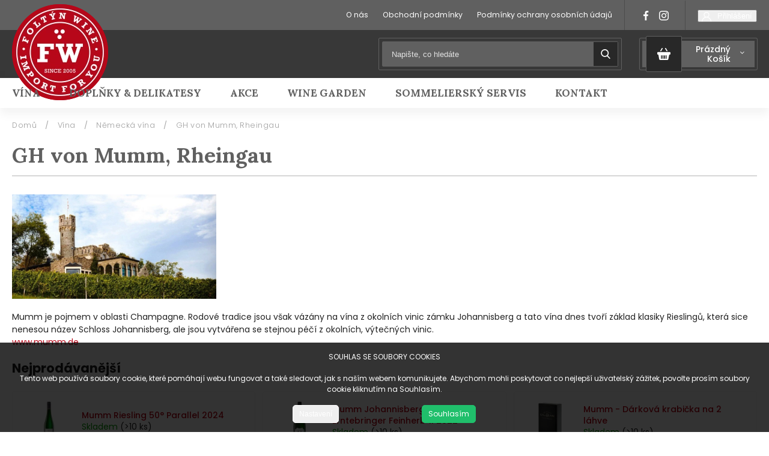

--- FILE ---
content_type: text/html; charset=utf-8
request_url: https://www.foltynwine.cz/gh-von-mumm-rheingau/
body_size: 25379
content:
<!doctype html><html lang="cs" dir="ltr" class="header-background-light external-fonts-loaded"><head><meta charset="utf-8" /><meta name="viewport" content="width=device-width,initial-scale=1" /><title>GH von Mumm, Rheingau</title><link rel="preconnect" href="https://cdn.myshoptet.com" /><link rel="dns-prefetch" href="https://cdn.myshoptet.com" /><link rel="preload" href="https://cdn.myshoptet.com/prj/dist/master/cms/libs/jquery/jquery-1.11.3.min.js" as="script" /><link href="https://cdn.myshoptet.com/prj/dist/master/cms/templates/frontend_templates/shared/css/font-face/poppins.css" rel="stylesheet"><script>
dataLayer = [];
dataLayer.push({'shoptet' : {
    "pageId": 809,
    "pageType": "category",
    "currency": "CZK",
    "currencyInfo": {
        "decimalSeparator": ",",
        "exchangeRate": 1,
        "priceDecimalPlaces": 2,
        "symbol": "K\u010d",
        "symbolLeft": 0,
        "thousandSeparator": " "
    },
    "language": "cs",
    "projectId": 374310,
    "category": {
        "guid": "45fdfdfb-f297-11ea-a6c2-b8ca3a6063f8",
        "path": "V\u00edna | N\u011bmeck\u00e1 v\u00edna | GH von Mumm, Rheingau",
        "parentCategoryGuid": "45b064f3-f297-11ea-a6c2-b8ca3a6063f8"
    },
    "cartInfo": {
        "id": null,
        "freeShipping": false,
        "freeShippingFrom": 2500,
        "leftToFreeGift": {
            "formattedPrice": "0 K\u010d",
            "priceLeft": 0
        },
        "freeGift": false,
        "leftToFreeShipping": {
            "priceLeft": 2500,
            "dependOnRegion": 0,
            "formattedPrice": "2 500 K\u010d"
        },
        "discountCoupon": [],
        "getNoBillingShippingPrice": {
            "withoutVat": 0,
            "vat": 0,
            "withVat": 0
        },
        "cartItems": [],
        "taxMode": "ORDINARY"
    },
    "cart": [],
    "customer": {
        "priceRatio": 1,
        "priceListId": 1,
        "groupId": null,
        "registered": false,
        "mainAccount": false
    }
}});
dataLayer.push({'cookie_consent' : {
    "marketing": "denied",
    "analytics": "denied"
}});
document.addEventListener('DOMContentLoaded', function() {
    shoptet.consent.onAccept(function(agreements) {
        if (agreements.length == 0) {
            return;
        }
        dataLayer.push({
            'cookie_consent' : {
                'marketing' : (agreements.includes(shoptet.config.cookiesConsentOptPersonalisation)
                    ? 'granted' : 'denied'),
                'analytics': (agreements.includes(shoptet.config.cookiesConsentOptAnalytics)
                    ? 'granted' : 'denied')
            },
            'event': 'cookie_consent'
        });
    });
});
</script>
<meta property="og:type" content="website"><meta property="og:site_name" content="foltynwine.cz"><meta property="og:url" content="https://www.foltynwine.cz/gh-von-mumm-rheingau/"><meta property="og:title" content="GH von Mumm, Rheingau"><meta name="author" content="Foltýn Wine"><meta name="web_author" content="Shoptet.cz"><meta name="dcterms.rightsHolder" content="www.foltynwine.cz"><meta name="robots" content="index,follow"><meta property="og:image" content="https://cdn.myshoptet.com/usr/www.foltynwine.cz/user/front_images/ogImage/mumm-schwarzenstein-2.jpg"><meta property="og:description" content="Historická značka vín ze zámku Johannisberg vyráběných z okolních, výtečných vinic."><meta name="description" content="Historická značka vín ze zámku Johannisberg vyráběných z okolních, výtečných vinic."><style>:root {--color-primary: #b60718;--color-primary-h: 354;--color-primary-s: 93%;--color-primary-l: 37%;--color-primary-hover: #b60718;--color-primary-hover-h: 354;--color-primary-hover-s: 93%;--color-primary-hover-l: 37%;--color-secondary: #468c98;--color-secondary-h: 189;--color-secondary-s: 37%;--color-secondary-l: 44%;--color-secondary-hover: #3b7580;--color-secondary-hover-h: 190;--color-secondary-hover-s: 37%;--color-secondary-hover-l: 37%;--color-tertiary: #ffc807;--color-tertiary-h: 47;--color-tertiary-s: 100%;--color-tertiary-l: 51%;--color-tertiary-hover: #ffbb00;--color-tertiary-hover-h: 44;--color-tertiary-hover-s: 100%;--color-tertiary-hover-l: 50%;--color-header-background: #ffffff;--template-font: "Poppins";--template-headings-font: "Poppins";--header-background-url: none;--cookies-notice-background: #1A1937;--cookies-notice-color: #F8FAFB;--cookies-notice-button-hover: #f5f5f5;--cookies-notice-link-hover: #27263f;--templates-update-management-preview-mode-content: "Náhled aktualizací šablony je aktivní pro váš prohlížeč."}</style>
    <script>var shoptet = shoptet || {};</script>
    <script src="https://cdn.myshoptet.com/prj/dist/master/shop/dist/main-3g-header.js.05f199e7fd2450312de2.js"></script>
<!-- User include --><!-- project html code header -->
<meta name="google-site-verification" content="AUrxuov41pbMKtm33ocsNFYcOoLRoDwZKN4QwMXfMCc" />
<link rel="stylesheet" href="https://cdnjs.cloudflare.com/ajax/libs/twitter-bootstrap/4.4.1/css/bootstrap-grid.min.css" />
<link rel="stylesheet" href="https://code.jquery.com/ui/1.12.0/themes/smoothness/jquery-ui.css" />
<link rel="stylesheet" href="https://cdn.myshoptet.com/usr/shoptet.tomashlad.eu/user/documents/extras/shoptet-font/font.css"/>
<link rel="stylesheet" href="https://shoptet.tomashlad.eu/user/documents/extras/foltyn-wine/animate.css">

<link href="https://fonts.googleapis.com/css2?family=Atma:wght@400;500;600&display=swap" rel="stylesheet">
<link href="https://fonts.googleapis.com/css?family=Poppins:100,200,300,400,500,600,700,800&display=swap&subset=latin-ext" rel="stylesheet">
<link href="https://fonts.googleapis.com/css2?family=Lora:ital,wght@0,400;0,500;0,600;0,700;1,700&display=swap" rel="stylesheet">
<link rel="stylesheet" href="https://cdn.jsdelivr.net/npm/slick-carousel@1.8.1/slick/slick.css" />

<link rel="stylesheet" href="https://cdn.myshoptet.com/usr/shoptet.tomashlad.eu/user/documents/extras/foltyn-wine/screen.css?v100"/>

<style>
body {
     font-family: 'Poppins', sans-serif;
}

@media only screen and (max-width: 767px) {
.top-navigation-menu {
    display: none !important;
}
}
@media only screen and (max-width: 767px) {
.search-window-visible .search {overflow:visible !important;}
}

.user-action-tabs li.active a::after {
cursor: pointer;
background-color: #b60718;
color: #fff;
}

ol.cart-header li.active strong span::before, ol.cart-header li.completed a span::before, input[type="checkbox"]:checked + label::after, input[type="radio"]:checked + label::after, .latest-contribution-wrapper h2:before, .price-range > div {
    background: #b60718;
}

.user-action-tabs li.active a::before, input[type="checkbox"]:checked:before, input[type="checkbox"]:checked + label::before, input[type="radio"]:checked + label::before, .sidebar .box.client-center-box ul .logout a, .sidebar .filters-wrapper .toggle-filters {
  border-color: #b60718;
}
.site-agreement-buttons>a {display: block;width: 100%;line-height:50px;padding:0;}
.site-agreement-buttons {display:block;}
/*#cboxContent, #cboxWrapper, #colorbox, #cboxLoadedContent {width: 500px !important;max-width:90%;}*/
#header .navigation-buttons .btn.cart-count .cart-price {text-transform:capitalize;}
.normal-banners-line {max-width: 110% !important;}
.top-navigation-bar .container, #header .container, .container, .blog-section {padding-left: 20px !important;padding-right:20px !important;}
.h4.homepage-group-title {border:none;}
.site-agreement-buttons a {height: 40px;line-height:40px;}
.breadcrumbs {padding-left: 20px;}
.flags .flag {background-color: #b60718;}
.flags .flag.flag-new {background-color: #606060 !important;}
.blog-section #newsWrapper .news-item .image img {object-fit:cover;}
#colorbox[role="dialog"] #cboxLoadedContent {padding: 15px;}
.flags .flag {color:white !important;}
@media (min-width: 1200px) {
.in-akce .news-wrapper .news-item {width: calc(33.3% - 20px)}
.in-akce .news-wrapper .news-item .image {height: 300px;}
}
.form-group.consents.consents-first>label.whole-width {position:relative;top:10px;}
.flags-extra .flag.flag.flag-discount {background: rgba(0,0,0,0.25) !important;}
.type-product .extended-description table.detail-parameters tbody tr:last-child {display:none}
.blog-section #newsWrapper .news-item {overflow:hidden}
</style>
<link rel="stylesheet" href="https://cdn.myshoptet.com/usr/shoptet.tomashlad.eu/user/documents/extras/cookies-bar/styles.css"/>

<style>
@media (min-width: 767px) {
.menu-helper {opacity: 0;}
}
#submit-order span {margin: 0 4px;}
.type-page article img, .type-post article img {
    max-width: 100%;
    height: auto;
}
.quantity .amount::-webkit-outer-spin-button,
.quantity .amount::-webkit-inner-spin-button {
    -webkit-appearance: none !important;
    margin: 0 !important;
}

.quantity .amount {
    -moz-appearance: textfield !important;
}
.quantity .decrease:before {content:"";}
.products-block.products .product a img, .p-detail .p-image-wrapper img {height:auto;}
ul.pagination__list li a {height:auto;}
.search-whisperer img {
    max-width: 100%;
    width: auto;
    height: auto;
}
@media (min-width: 768px) {
.search-whisperer.active {
width: calc(100% - 13px);
top: 48px;
}
}
</style>
<link rel="stylesheet" href="https://cdn.myshoptet.com/usr/shoptet.tomashlad.eu/user/documents/extras/update1.css?v6">

<!-- /User include --><link rel="shortcut icon" href="/favicon.ico" type="image/x-icon" /><link rel="canonical" href="https://www.foltynwine.cz/gh-von-mumm-rheingau/" />    <!-- Global site tag (gtag.js) - Google Analytics -->
    <script async src="https://www.googletagmanager.com/gtag/js?id=G-N848XWVD73"></script>
    <script>
        
        window.dataLayer = window.dataLayer || [];
        function gtag(){dataLayer.push(arguments);}
        

                    console.debug('default consent data');

            gtag('consent', 'default', {"ad_storage":"denied","analytics_storage":"denied","ad_user_data":"denied","ad_personalization":"denied","wait_for_update":500});
            dataLayer.push({
                'event': 'default_consent'
            });
        
        gtag('js', new Date());

                gtag('config', 'UA-140425889-1', { 'groups': "UA" });
        
                gtag('config', 'G-N848XWVD73', {"groups":"GA4","send_page_view":false,"content_group":"category","currency":"CZK","page_language":"cs"});
        
        
        
        
        
        
                    gtag('event', 'page_view', {"send_to":"GA4","page_language":"cs","content_group":"category","currency":"CZK"});
        
        
        
        
        
        
        
        
        
        
        
        
        
        document.addEventListener('DOMContentLoaded', function() {
            if (typeof shoptet.tracking !== 'undefined') {
                for (var id in shoptet.tracking.bannersList) {
                    gtag('event', 'view_promotion', {
                        "send_to": "UA",
                        "promotions": [
                            {
                                "id": shoptet.tracking.bannersList[id].id,
                                "name": shoptet.tracking.bannersList[id].name,
                                "position": shoptet.tracking.bannersList[id].position
                            }
                        ]
                    });
                }
            }

            shoptet.consent.onAccept(function(agreements) {
                if (agreements.length !== 0) {
                    console.debug('gtag consent accept');
                    var gtagConsentPayload =  {
                        'ad_storage': agreements.includes(shoptet.config.cookiesConsentOptPersonalisation)
                            ? 'granted' : 'denied',
                        'analytics_storage': agreements.includes(shoptet.config.cookiesConsentOptAnalytics)
                            ? 'granted' : 'denied',
                                                                                                'ad_user_data': agreements.includes(shoptet.config.cookiesConsentOptPersonalisation)
                            ? 'granted' : 'denied',
                        'ad_personalization': agreements.includes(shoptet.config.cookiesConsentOptPersonalisation)
                            ? 'granted' : 'denied',
                        };
                    console.debug('update consent data', gtagConsentPayload);
                    gtag('consent', 'update', gtagConsentPayload);
                    dataLayer.push(
                        { 'event': 'update_consent' }
                    );
                }
            });
        });
    </script>
</head><body class="desktop id-809 in-gh-von-mumm-rheingau template-11 type-category one-column-body columns-3 blank-mode blank-mode-css ums_forms_redesign--off ums_a11y_category_page--on ums_discussion_rating_forms--off ums_flags_display_unification--on ums_a11y_login--on mobile-header-version-0">
        <div id="fb-root"></div>
        <script>
            window.fbAsyncInit = function() {
                FB.init({
                    autoLogAppEvents : true,
                    xfbml            : true,
                    version          : 'v24.0'
                });
            };
        </script>
        <script async defer crossorigin="anonymous" src="https://connect.facebook.net/cs_CZ/sdk.js#xfbml=1&version=v24.0"></script>    <div class="siteCookies siteCookies--bottom siteCookies--dark js-siteCookies" role="dialog" data-testid="cookiesPopup" data-nosnippet>
        <div class="siteCookies__form">
            <div class="siteCookies__content">
                <div class="siteCookies__text">
                    SOUHLAS SE SOUBORY COOKIES<br /><br />Tento web používá soubory cookie, které pomáhají webu fungovat a také sledovat, jak s naším webem komunikujete. Abychom mohli poskytovat co nejlepší uživatelský zážitek, povolte prosím soubory cookie kliknutím na Souhlasím.
                </div>
                <p class="siteCookies__links">
                    <button class="siteCookies__link js-cookies-settings" aria-label="Nastavení cookies" data-testid="cookiesSettings">Nastavení</button>
                </p>
            </div>
            <div class="siteCookies__buttonWrap">
                                <button class="siteCookies__button js-cookiesConsentSubmit" value="all" aria-label="Přijmout cookies" data-testid="buttonCookiesAccept">Souhlasím</button>
            </div>
        </div>
        <script>
            document.addEventListener("DOMContentLoaded", () => {
                const siteCookies = document.querySelector('.js-siteCookies');
                document.addEventListener("scroll", shoptet.common.throttle(() => {
                    const st = document.documentElement.scrollTop;
                    if (st > 1) {
                        siteCookies.classList.add('siteCookies--scrolled');
                    } else {
                        siteCookies.classList.remove('siteCookies--scrolled');
                    }
                }, 100));
            });
        </script>
    </div>
<a href="#content" class="skip-link sr-only">Přejít na obsah</a><div class="overall-wrapper"><div class="user-action"><div class="container">
    <div class="user-action-in">
                    <div id="login" class="user-action-login popup-widget login-widget" role="dialog" aria-labelledby="loginHeading">
        <div class="popup-widget-inner">
                            <h2 id="loginHeading">Přihlášení k vašemu účtu</h2><div id="customerLogin"><form action="/action/Customer/Login/" method="post" id="formLoginIncluded" class="csrf-enabled formLogin" data-testid="formLogin"><input type="hidden" name="referer" value="" /><div class="form-group"><div class="input-wrapper email js-validated-element-wrapper no-label"><input type="email" name="email" class="form-control" autofocus placeholder="E-mailová adresa (např. jan@novak.cz)" data-testid="inputEmail" autocomplete="email" required /></div></div><div class="form-group"><div class="input-wrapper password js-validated-element-wrapper no-label"><input type="password" name="password" class="form-control" placeholder="Heslo" data-testid="inputPassword" autocomplete="current-password" required /><span class="no-display">Nemůžete vyplnit toto pole</span><input type="text" name="surname" value="" class="no-display" /></div></div><div class="form-group"><div class="login-wrapper"><button type="submit" class="btn btn-secondary btn-text btn-login" data-testid="buttonSubmit">Přihlásit se</button><div class="password-helper"><a href="/registrace/" data-testid="signup" rel="nofollow">Nová registrace</a><a href="/klient/zapomenute-heslo/" rel="nofollow">Zapomenuté heslo</a></div></div></div></form>
</div>                    </div>
    </div>

                            <div id="cart-widget" class="user-action-cart popup-widget cart-widget loader-wrapper" data-testid="popupCartWidget" role="dialog" aria-hidden="true">
    <div class="popup-widget-inner cart-widget-inner place-cart-here">
        <div class="loader-overlay">
            <div class="loader"></div>
        </div>
    </div>

    <div class="cart-widget-button">
        <a href="/kosik/" class="btn btn-conversion" id="continue-order-button" rel="nofollow" data-testid="buttonNextStep">Pokračovat do košíku</a>
    </div>
</div>
            </div>
</div>
</div><div class="top-navigation-bar" data-testid="topNavigationBar">

    <div class="container">

        <div class="top-navigation-contacts">
            <strong>Zákaznická podpora:</strong><a href="tel:778536217" class="project-phone" aria-label="Zavolat na 778536217" data-testid="contactboxPhone"><span>778536217</span></a><a href="mailto:info@foltynwine.cz" class="project-email" data-testid="contactboxEmail"><span>info@foltynwine.cz</span></a>        </div>

                            <div class="top-navigation-menu">
                <div class="top-navigation-menu-trigger"></div>
                <ul class="top-navigation-bar-menu">
                                            <li class="top-navigation-menu-item-695">
                            <a href="/o-nas/">O nás</a>
                        </li>
                                            <li class="top-navigation-menu-item-39">
                            <a href="/obchodni-podminky/">Obchodní podmínky</a>
                        </li>
                                            <li class="top-navigation-menu-item-691">
                            <a href="/podminky-ochrany-osobnich-udaju/">Podmínky ochrany osobních údajů </a>
                        </li>
                                    </ul>
                <ul class="top-navigation-bar-menu-helper"></ul>
            </div>
        
        <div class="top-navigation-tools">
            <div class="responsive-tools">
                <a href="#" class="toggle-window" data-target="search" aria-label="Hledat" data-testid="linkSearchIcon"></a>
                                                            <a href="#" class="toggle-window" data-target="login"></a>
                                                    <a href="#" class="toggle-window" data-target="navigation" aria-label="Menu" data-testid="hamburgerMenu"></a>
            </div>
                        <button class="top-nav-button top-nav-button-login toggle-window" type="button" data-target="login" aria-haspopup="dialog" aria-controls="login" aria-expanded="false" data-testid="signin"><span>Přihlášení</span></button>        </div>

    </div>

</div>
<header id="header"><div class="container navigation-wrapper">
    <div class="header-top">
        <div class="site-name-wrapper">
            <div class="site-name"><a href="/" data-testid="linkWebsiteLogo"><img src="https://cdn.myshoptet.com/usr/www.foltynwine.cz/user/logos/logo-2.png" alt="Foltýn Wine" fetchpriority="low" /></a></div>        </div>
        <div class="search" itemscope itemtype="https://schema.org/WebSite">
            <meta itemprop="headline" content="GH von Mumm, Rheingau"/><meta itemprop="url" content="https://www.foltynwine.cz"/><meta itemprop="text" content="Historická značka vín ze zámku Johannisberg vyráběných z okolních, výtečných vinic."/>            <form action="/action/ProductSearch/prepareString/" method="post"
    id="formSearchForm" class="search-form compact-form js-search-main"
    itemprop="potentialAction" itemscope itemtype="https://schema.org/SearchAction" data-testid="searchForm">
    <fieldset>
        <meta itemprop="target"
            content="https://www.foltynwine.cz/vyhledavani/?string={string}"/>
        <input type="hidden" name="language" value="cs"/>
        
            
<input
    type="search"
    name="string"
        class="query-input form-control search-input js-search-input"
    placeholder="Napište, co hledáte"
    autocomplete="off"
    required
    itemprop="query-input"
    aria-label="Vyhledávání"
    data-testid="searchInput"
>
            <button type="submit" class="btn btn-default" data-testid="searchBtn">Hledat</button>
        
    </fieldset>
</form>
        </div>
        <div class="navigation-buttons">
                
    <a href="/kosik/" class="btn btn-icon toggle-window cart-count" data-target="cart" data-hover="true" data-redirect="true" data-testid="headerCart" rel="nofollow" aria-haspopup="dialog" aria-expanded="false" aria-controls="cart-widget">
        
                <span class="sr-only">Nákupní košík</span>
        
            <span class="cart-price visible-lg-inline-block" data-testid="headerCartPrice">
                                    Prázdný košík                            </span>
        
    
            </a>
        </div>
    </div>
    <nav id="navigation" aria-label="Hlavní menu" data-collapsible="true"><div class="navigation-in menu"><ul class="menu-level-1" role="menubar" data-testid="headerMenuItems"><li class="menu-item-673 ext" role="none"><a href="/vina/" data-testid="headerMenuItem" role="menuitem" aria-haspopup="true" aria-expanded="false"><b>Vína</b><span class="submenu-arrow"></span></a><ul class="menu-level-2" aria-label="Vína" tabindex="-1" role="menu"><li class="menu-item-1214" role="none"><a href="/vyprodej/" class="menu-image" data-testid="headerMenuItem" tabindex="-1" aria-hidden="true"><img src="data:image/svg+xml,%3Csvg%20width%3D%22140%22%20height%3D%22100%22%20xmlns%3D%22http%3A%2F%2Fwww.w3.org%2F2000%2Fsvg%22%3E%3C%2Fsvg%3E" alt="" aria-hidden="true" width="140" height="100"  data-src="https://cdn.myshoptet.com/usr/www.foltynwine.cz/user/categories/thumb/balaz_s_ps.png" fetchpriority="low" /></a><div><a href="/vyprodej/" data-testid="headerMenuItem" role="menuitem"><span>Výprodej</span></a>
                        </div></li><li class="menu-item-779" role="none"><a href="/specialni-nabidka/" class="menu-image" data-testid="headerMenuItem" tabindex="-1" aria-hidden="true"><img src="data:image/svg+xml,%3Csvg%20width%3D%22140%22%20height%3D%22100%22%20xmlns%3D%22http%3A%2F%2Fwww.w3.org%2F2000%2Fsvg%22%3E%3C%2Fsvg%3E" alt="" aria-hidden="true" width="140" height="100"  data-src="https://cdn.myshoptet.com/usr/www.foltynwine.cz/user/categories/thumb/altarchen-riesling-kabinett.jpg" fetchpriority="low" /></a><div><a href="/specialni-nabidka/" data-testid="headerMenuItem" role="menuitem"><span>Speciální nabídka</span></a>
                        </div></li><li class="menu-item-758" role="none"><a href="/bio-a-organicka-vina/" class="menu-image" data-testid="headerMenuItem" tabindex="-1" aria-hidden="true"><img src="data:image/svg+xml,%3Csvg%20width%3D%22140%22%20height%3D%22100%22%20xmlns%3D%22http%3A%2F%2Fwww.w3.org%2F2000%2Fsvg%22%3E%3C%2Fsvg%3E" alt="" aria-hidden="true" width="140" height="100"  data-src="https://cdn.myshoptet.com/usr/www.foltynwine.cz/user/categories/thumb/ciuciu_oppidum2.jpg" fetchpriority="low" /></a><div><a href="/bio-a-organicka-vina/" data-testid="headerMenuItem" role="menuitem"><span>Bio a organická vína</span></a>
                        </div></li><li class="menu-item-755" role="none"><a href="/vina-nejen-pro-vegany/" class="menu-image" data-testid="headerMenuItem" tabindex="-1" aria-hidden="true"><img src="data:image/svg+xml,%3Csvg%20width%3D%22140%22%20height%3D%22100%22%20xmlns%3D%22http%3A%2F%2Fwww.w3.org%2F2000%2Fsvg%22%3E%3C%2Fsvg%3E" alt="" aria-hidden="true" width="140" height="100"  data-src="https://cdn.myshoptet.com/usr/www.foltynwine.cz/user/categories/thumb/loersch_devon_terrassen.jpg" fetchpriority="low" /></a><div><a href="/vina-nejen-pro-vegany/" data-testid="headerMenuItem" role="menuitem"><span>Vína (nejen) pro vegany</span></a>
                        </div></li><li class="menu-item-1219" role="none"><a href="/izraelska--kosher--vina/" class="menu-image" data-testid="headerMenuItem" tabindex="-1" aria-hidden="true"><img src="data:image/svg+xml,%3Csvg%20width%3D%22140%22%20height%3D%22100%22%20xmlns%3D%22http%3A%2F%2Fwww.w3.org%2F2000%2Fsvg%22%3E%3C%2Fsvg%3E" alt="" aria-hidden="true" width="140" height="100"  data-src="https://cdn.myshoptet.com/usr/www.foltynwine.cz/user/categories/thumb/barkan2.jpg" fetchpriority="low" /></a><div><a href="/izraelska--kosher--vina/" data-testid="headerMenuItem" role="menuitem"><span>Izraelská (kosher) vína</span></a>
                        </div></li><li class="menu-item-812" role="none"><a href="/lahve-magnum-a-vetsi/" class="menu-image" data-testid="headerMenuItem" tabindex="-1" aria-hidden="true"><img src="data:image/svg+xml,%3Csvg%20width%3D%22140%22%20height%3D%22100%22%20xmlns%3D%22http%3A%2F%2Fwww.w3.org%2F2000%2Fsvg%22%3E%3C%2Fsvg%3E" alt="" aria-hidden="true" width="140" height="100"  data-src="https://cdn.myshoptet.com/usr/www.foltynwine.cz/user/categories/thumb/kugler_lagen_magnum.jpeg" fetchpriority="low" /></a><div><a href="/lahve-magnum-a-vetsi/" data-testid="headerMenuItem" role="menuitem"><span>Lahve magnum a větší</span></a>
                        </div></li><li class="menu-item-884 has-third-level" role="none"><a href="/americka-africka-vina/" class="menu-image" data-testid="headerMenuItem" tabindex="-1" aria-hidden="true"><img src="data:image/svg+xml,%3Csvg%20width%3D%22140%22%20height%3D%22100%22%20xmlns%3D%22http%3A%2F%2Fwww.w3.org%2F2000%2Fsvg%22%3E%3C%2Fsvg%3E" alt="" aria-hidden="true" width="140" height="100"  data-src="https://cdn.myshoptet.com/usr/www.foltynwine.cz/user/categories/thumb/haroldos_estate_blend.jpg" fetchpriority="low" /></a><div><a href="/americka-africka-vina/" data-testid="headerMenuItem" role="menuitem"><span>Americká &amp; africká vína</span></a>
                                                    <ul class="menu-level-3" role="menu">
                                                                    <li class="menu-item-977" role="none">
                                        <a href="/argentinska-vina/" data-testid="headerMenuItem" role="menuitem">
                                            Argentinská vína</a>,                                    </li>
                                                                    <li class="menu-item-887" role="none">
                                        <a href="/chilska-vina/" data-testid="headerMenuItem" role="menuitem">
                                            Chilská vína</a>,                                    </li>
                                                                    <li class="menu-item-992" role="none">
                                        <a href="/jihoafricka-vina/" data-testid="headerMenuItem" role="menuitem">
                                            Jihoafrická vína</a>,                                    </li>
                                                                    <li class="menu-item-968" role="none">
                                        <a href="/uruguayska-vina/" data-testid="headerMenuItem" role="menuitem">
                                            Uruguayská vína</a>,                                    </li>
                                                                    <li class="menu-item-983" role="none">
                                        <a href="/kalifornska-vina/" data-testid="headerMenuItem" role="menuitem">
                                            Kalifornská vína</a>                                    </li>
                                                            </ul>
                        </div></li><li class="menu-item-716 has-third-level" role="none"><a href="/australska-novozelandska-vina/" class="menu-image" data-testid="headerMenuItem" tabindex="-1" aria-hidden="true"><img src="data:image/svg+xml,%3Csvg%20width%3D%22140%22%20height%3D%22100%22%20xmlns%3D%22http%3A%2F%2Fwww.w3.org%2F2000%2Fsvg%22%3E%3C%2Fsvg%3E" alt="" aria-hidden="true" width="140" height="100"  data-src="https://cdn.myshoptet.com/usr/www.foltynwine.cz/user/categories/thumb/newzealand.jpg" fetchpriority="low" /></a><div><a href="/australska-novozelandska-vina/" data-testid="headerMenuItem" role="menuitem"><span>Australská &amp; novozélandská vína</span></a>
                                                    <ul class="menu-level-3" role="menu">
                                                                    <li class="menu-item-926" role="none">
                                        <a href="/ant-moore-marlborough/" data-testid="headerMenuItem" role="menuitem">
                                            Ant Moore, Marlborough</a>,                                    </li>
                                                                    <li class="menu-item-1059" role="none">
                                        <a href="/d-arenberg-mclaren-vale/" data-testid="headerMenuItem" role="menuitem">
                                            d´ Arenberg, McLaren Vale</a>,                                    </li>
                                                                    <li class="menu-item-719" role="none">
                                        <a href="/salomon-estate-finniss-river/" data-testid="headerMenuItem" role="menuitem">
                                            Salomon Estate, Finniss River</a>,                                    </li>
                                                                    <li class="menu-item-902" role="none">
                                        <a href="/salomon-andrew-marlborough/" data-testid="headerMenuItem" role="menuitem">
                                            Salomon &amp; Andrew, Marlborough</a>,                                    </li>
                                                                    <li class="menu-item-1118" role="none">
                                        <a href="/misty-cove-wines-marlborough/" data-testid="headerMenuItem" role="menuitem">
                                            Misty Cove Wines, Marlborough</a>                                    </li>
                                                            </ul>
                        </div></li><li class="menu-item-731 has-third-level" role="none"><a href="/francouzska-vina/" class="menu-image" data-testid="headerMenuItem" tabindex="-1" aria-hidden="true"><img src="data:image/svg+xml,%3Csvg%20width%3D%22140%22%20height%3D%22100%22%20xmlns%3D%22http%3A%2F%2Fwww.w3.org%2F2000%2Fsvg%22%3E%3C%2Fsvg%3E" alt="" aria-hidden="true" width="140" height="100"  data-src="https://cdn.myshoptet.com/usr/www.foltynwine.cz/user/categories/thumb/jaquemart_quality_brut2.jpg" fetchpriority="low" /></a><div><a href="/francouzska-vina/" data-testid="headerMenuItem" role="menuitem"><span>Francouzská vína</span></a>
                                                    <ul class="menu-level-3" role="menu">
                                                                    <li class="menu-item-857" role="none">
                                        <a href="/alain-jaume-rhona/" data-testid="headerMenuItem" role="menuitem">
                                            Alain Jaume, Rhona</a>,                                    </li>
                                                                    <li class="menu-item-1171" role="none">
                                        <a href="/domaine-de-l-obrieu/" data-testid="headerMenuItem" role="menuitem">
                                            Domaine de L&#039;Obrieu, Rhona</a>,                                    </li>
                                                                    <li class="menu-item-860" role="none">
                                        <a href="/bordeaux-aoc-cru-burgeois/" data-testid="headerMenuItem" role="menuitem">
                                            Bordeaux AOC &amp; Cru Burgeois</a>,                                    </li>
                                                                    <li class="menu-item-899" role="none">
                                        <a href="/bordeaux-cru-klasifikace/" data-testid="headerMenuItem" role="menuitem">
                                            Bordeaux Cru klasifikace</a>,                                    </li>
                                                                    <li class="menu-item-734" role="none">
                                        <a href="/gardet-cie-champagne/" data-testid="headerMenuItem" role="menuitem">
                                            Gardet &amp; Cie, Champagne</a>,                                    </li>
                                                                    <li class="menu-item-740" role="none">
                                        <a href="/chateau-d-orschwihr-alsace/" data-testid="headerMenuItem" role="menuitem">
                                            Chateau d´Orschwihr, Alsace</a>,                                    </li>
                                                                    <li class="menu-item-854" role="none">
                                        <a href="/j-moreau-burgundsko/" data-testid="headerMenuItem" role="menuitem">
                                            J. Moreau, Burgundsko</a>,                                    </li>
                                                                    <li class="menu-item-1013" role="none">
                                        <a href="/les-freres-laffitte-gascogne/" data-testid="headerMenuItem" role="menuitem">
                                            Les Freres Laffitte, Gascogne</a>,                                    </li>
                                                                    <li class="menu-item-998" role="none">
                                        <a href="/ployez-jacquemart-champagne/" data-testid="headerMenuItem" role="menuitem">
                                            Ployez-Jacquemart, Champagne</a>                                    </li>
                                                            </ul>
                        </div></li><li class="menu-item-743 has-third-level" role="none"><a href="/italska-vina/" class="menu-image" data-testid="headerMenuItem" tabindex="-1" aria-hidden="true"><img src="data:image/svg+xml,%3Csvg%20width%3D%22140%22%20height%3D%22100%22%20xmlns%3D%22http%3A%2F%2Fwww.w3.org%2F2000%2Fsvg%22%3E%3C%2Fsvg%3E" alt="" aria-hidden="true" width="140" height="100"  data-src="https://cdn.myshoptet.com/usr/www.foltynwine.cz/user/categories/thumb/barolo_docg_riserva_la_volta.jpg" fetchpriority="low" /></a><div><a href="/italska-vina/" data-testid="headerMenuItem" role="menuitem"><span>Italská vína</span></a>
                                                    <ul class="menu-level-3" role="menu">
                                                                    <li class="menu-item-752" role="none">
                                        <a href="/a-a-ciu-ciu-marche/" data-testid="headerMenuItem" role="menuitem">
                                            A.A. Ciu Ciu, Marche</a>,                                    </li>
                                                                    <li class="menu-item-1076" role="none">
                                        <a href="/agricola-felline/" data-testid="headerMenuItem" role="menuitem">
                                            Agricola Felline, Puglia</a>,                                    </li>
                                                                    <li class="menu-item-761" role="none">
                                        <a href="/caldora-vini-abruzzo/" data-testid="headerMenuItem" role="menuitem">
                                            Caldora vini, Abruzzo</a>,                                    </li>
                                                                    <li class="menu-item-920" role="none">
                                        <a href="/cantine-cellaro--sicilie/" data-testid="headerMenuItem" role="menuitem">
                                            Cantine Cellaro, Sicílie</a>,                                    </li>
                                                                    <li class="menu-item-1100" role="none">
                                        <a href="/fina/" data-testid="headerMenuItem" role="menuitem">
                                            Cantine Fina, Sicílie</a>,                                    </li>
                                                                    <li class="menu-item-1001" role="none">
                                        <a href="/cantina-settecani-emilia-romagna/" data-testid="headerMenuItem" role="menuitem">
                                            Cantina Settecani, Emilia-Romagna</a>,                                    </li>
                                                                    <li class="menu-item-1124" role="none">
                                        <a href="/cesari-verona/" data-testid="headerMenuItem" role="menuitem">
                                            Cesari, Verona</a>,                                    </li>
                                                                    <li class="menu-item-749" role="none">
                                        <a href="/erste-neue-alto-adige/" data-testid="headerMenuItem" role="menuitem">
                                            Erste+Neue, Alto-Adige</a>,                                    </li>
                                                                    <li class="menu-item-1028" role="none">
                                        <a href="/feudo-luparello-sicilie/" data-testid="headerMenuItem" role="menuitem">
                                            Feudo Luparello, Sicílie</a>,                                    </li>
                                                                    <li class="menu-item-1196" role="none">
                                        <a href="/gabe-tenute-veneto/" data-testid="headerMenuItem" role="menuitem">
                                            Gabe Tenute, Veneto</a>,                                    </li>
                                                                    <li class="menu-item-746" role="none">
                                        <a href="/la-tordera--veneto/" data-testid="headerMenuItem" role="menuitem">
                                            La Tordera, Veneto</a>,                                    </li>
                                                                    <li class="menu-item-1004" role="none">
                                        <a href="/lini-910-emilia-romagna/" data-testid="headerMenuItem" role="menuitem">
                                            Lini 910, Emilia-Romagna</a>,                                    </li>
                                                                    <li class="menu-item-770" role="none">
                                        <a href="/luccarelli-puglia/" data-testid="headerMenuItem" role="menuitem">
                                            Luccarelli, Puglia</a>,                                    </li>
                                                                    <li class="menu-item-830" role="none">
                                        <a href="/mannucci-droandi-toscana/" data-testid="headerMenuItem" role="menuitem">
                                            Mannucci Droandi, Toscana</a>,                                    </li>
                                                                    <li class="menu-item-1168" role="none">
                                        <a href="/marco-capitoni/" data-testid="headerMenuItem" role="menuitem">
                                            Marco Capitoni, Toscana</a>,                                    </li>
                                                                    <li class="menu-item-905" role="none">
                                        <a href="/palagetto-toscana/" data-testid="headerMenuItem" role="menuitem">
                                            Palagetto, Toscana</a>,                                    </li>
                                                                    <li class="menu-item-1211" role="none">
                                        <a href="/riporta--fantini--abruzzo--puglie--sicilie/" data-testid="headerMenuItem" role="menuitem">
                                            Riporta, Fantini, Abruzzo, Puglie, Sicílie</a>,                                    </li>
                                                                    <li class="menu-item-1216" role="none">
                                        <a href="/tenuta-di-querceta/" data-testid="headerMenuItem" role="menuitem">
                                            Tenuta di Querceta</a>,                                    </li>
                                                                    <li class="menu-item-875" role="none">
                                        <a href="/viberti-giovanni-piemonte/" data-testid="headerMenuItem" role="menuitem">
                                            Viberti Giovanni, Piemonte</a>,                                    </li>
                                                                    <li class="menu-item-1143" role="none">
                                        <a href="/villa_barcaroli/" data-testid="headerMenuItem" role="menuitem">
                                            Villa Barcaroli, Abruzzo</a>,                                    </li>
                                                                    <li class="menu-item-767" role="none">
                                        <a href="/vigneti-del-vulture-basilicata/" data-testid="headerMenuItem" role="menuitem">
                                            Vigneti del Vulture, Basilicata</a>,                                    </li>
                                                                    <li class="menu-item-911" role="none">
                                        <a href="/vigneti-zabu-sicilie/" data-testid="headerMenuItem" role="menuitem">
                                            Vigneti Zabú, Sicílie</a>                                    </li>
                                                            </ul>
                        </div></li><li class="menu-item-803 has-third-level" role="none"><a href="/nemecka-vina/" class="menu-image" data-testid="headerMenuItem" tabindex="-1" aria-hidden="true"><img src="data:image/svg+xml,%3Csvg%20width%3D%22140%22%20height%3D%22100%22%20xmlns%3D%22http%3A%2F%2Fwww.w3.org%2F2000%2Fsvg%22%3E%3C%2Fsvg%3E" alt="" aria-hidden="true" width="140" height="100"  data-src="https://cdn.myshoptet.com/usr/www.foltynwine.cz/user/categories/thumb/2008_gelblack_trocken_2.jpg" fetchpriority="low" /></a><div><a href="/nemecka-vina/" data-testid="headerMenuItem" role="menuitem"><span>Německá vína</span></a>
                                                    <ul class="menu-level-3" role="menu">
                                                                    <li class="menu-item-809" role="none">
                                        <a href="/gh-von-mumm-rheingau/" class="active" data-testid="headerMenuItem" role="menuitem">
                                            GH von Mumm, Rheingau</a>,                                    </li>
                                                                    <li class="menu-item-806" role="none">
                                        <a href="/schloss-johannisberg-rheingau/" data-testid="headerMenuItem" role="menuitem">
                                            Johannisberg, Rheingau</a>,                                    </li>
                                                                    <li class="menu-item-878" role="none">
                                        <a href="/weingut-geil-rheinhessen/" data-testid="headerMenuItem" role="menuitem">
                                            Weingut Geil, Rheinhessen</a>,                                    </li>
                                                                    <li class="menu-item-1040" role="none">
                                        <a href="/philipps-eckstein-mosela/" data-testid="headerMenuItem" role="menuitem">
                                            Philipps - Eckstein, Mosela</a>,                                    </li>
                                                                    <li class="menu-item-1049" role="none">
                                        <a href="/weingut-loersch-mosela/" data-testid="headerMenuItem" role="menuitem">
                                            Weingut Loersch, Mosela</a>                                    </li>
                                                            </ul>
                        </div></li><li class="menu-item-953 has-third-level" role="none"><a href="/portugalska-vina/" class="menu-image" data-testid="headerMenuItem" tabindex="-1" aria-hidden="true"><img src="data:image/svg+xml,%3Csvg%20width%3D%22140%22%20height%3D%22100%22%20xmlns%3D%22http%3A%2F%2Fwww.w3.org%2F2000%2Fsvg%22%3E%3C%2Fsvg%3E" alt="" aria-hidden="true" width="140" height="100"  data-src="https://cdn.myshoptet.com/usr/www.foltynwine.cz/user/categories/thumb/portal-vinho-verde.jpg" fetchpriority="low" /></a><div><a href="/portugalska-vina/" data-testid="headerMenuItem" role="menuitem"><span>Portugalská vína</span></a>
                                                    <ul class="menu-level-3" role="menu">
                                                                    <li class="menu-item-974" role="none">
                                        <a href="/calcada-vinho-verde-a-douro/" data-testid="headerMenuItem" role="menuitem">
                                            Calcada, Vinho Verde</a>,                                    </li>
                                                                    <li class="menu-item-956" role="none">
                                        <a href="/vina-ostatnich-regionu/" data-testid="headerMenuItem" role="menuitem">
                                            Vína ostatních regionů</a>                                    </li>
                                                            </ul>
                        </div></li><li class="menu-item-722 has-third-level" role="none"><a href="/prague-wine-trophy/" class="menu-image" data-testid="headerMenuItem" tabindex="-1" aria-hidden="true"><img src="data:image/svg+xml,%3Csvg%20width%3D%22140%22%20height%3D%22100%22%20xmlns%3D%22http%3A%2F%2Fwww.w3.org%2F2000%2Fsvg%22%3E%3C%2Fsvg%3E" alt="" aria-hidden="true" width="140" height="100"  data-src="https://cdn.myshoptet.com/usr/www.foltynwine.cz/user/categories/thumb/pwt_medaile.jpg" fetchpriority="low" /></a><div><a href="/prague-wine-trophy/" data-testid="headerMenuItem" role="menuitem"><span>Prague Wine Trophy</span></a>
                                                    <ul class="menu-level-3" role="menu">
                                                                    <li class="menu-item-725" role="none">
                                        <a href="/prague-wine-trophy-2016/" data-testid="headerMenuItem" role="menuitem">
                                            Prague Wine Trophy 2016</a>,                                    </li>
                                                                    <li class="menu-item-737" role="none">
                                        <a href="/prague-wine-trophy-2017/" data-testid="headerMenuItem" role="menuitem">
                                            Prague Wine Trophy 2017</a>,                                    </li>
                                                                    <li class="menu-item-728" role="none">
                                        <a href="/prague-wine-trophy-2019/" data-testid="headerMenuItem" role="menuitem">
                                            Prague Wine Trophy 2019</a>,                                    </li>
                                                                    <li class="menu-item-863" role="none">
                                        <a href="/prague-wine-trophy-2020/" data-testid="headerMenuItem" role="menuitem">
                                            Prague Wine Trophy 2020</a>,                                    </li>
                                                                    <li class="menu-item-1088" role="none">
                                        <a href="/prague-wine-trophy-2021/" data-testid="headerMenuItem" role="menuitem">
                                            Prague Wine Trophy 2021</a>,                                    </li>
                                                                    <li class="menu-item-1106" role="none">
                                        <a href="/prague-wine-trophy-2022/" data-testid="headerMenuItem" role="menuitem">
                                            Prague Wine Trophy 2022</a>,                                    </li>
                                                                    <li class="menu-item-1176" role="none">
                                        <a href="/prague-wine-trophy-2023/" data-testid="headerMenuItem" role="menuitem">
                                            Prague Wine Trophy 2023</a>,                                    </li>
                                                                    <li class="menu-item-1180" role="none">
                                        <a href="/prague-wine-trophy-2024/" data-testid="headerMenuItem" role="menuitem">
                                            Prague Wine Trophy 2024</a>,                                    </li>
                                                                    <li class="menu-item-1199" role="none">
                                        <a href="/prague-wine-trophy-2025/" data-testid="headerMenuItem" role="menuitem">
                                            Prague Wine Trophy 2025</a>                                    </li>
                                                            </ul>
                        </div></li><li class="menu-item-797 has-third-level" role="none"><a href="/rakouska-vina/" class="menu-image" data-testid="headerMenuItem" tabindex="-1" aria-hidden="true"><img src="data:image/svg+xml,%3Csvg%20width%3D%22140%22%20height%3D%22100%22%20xmlns%3D%22http%3A%2F%2Fwww.w3.org%2F2000%2Fsvg%22%3E%3C%2Fsvg%3E" alt="" aria-hidden="true" width="140" height="100"  data-src="https://cdn.myshoptet.com/usr/www.foltynwine.cz/user/categories/thumb/salomon_wieden.jpg" fetchpriority="low" /></a><div><a href="/rakouska-vina/" data-testid="headerMenuItem" role="menuitem"><span>Rakouská vína</span></a>
                                                    <ul class="menu-level-3" role="menu">
                                                                    <li class="menu-item-989" role="none">
                                        <a href="/judith-beck-burgenland/" data-testid="headerMenuItem" role="menuitem">
                                            Judith Beck, Burgenland</a>,                                    </li>
                                                                    <li class="menu-item-986" role="none">
                                        <a href="/direder-wagram/" data-testid="headerMenuItem" role="menuitem">
                                            Direder, Wagram</a>,                                    </li>
                                                                    <li class="menu-item-938" role="none">
                                        <a href="/durnberg-weinviertel/" data-testid="headerMenuItem" role="menuitem">
                                            Dürnberg, Weinviertel</a>,                                    </li>
                                                                    <li class="menu-item-800" role="none">
                                        <a href="/salomon-undhof-kremstal/" data-testid="headerMenuItem" role="menuitem">
                                            Salomon Undhof, Kremstal</a>,                                    </li>
                                                                    <li class="menu-item-815" role="none">
                                        <a href="/weingut-hirsch-kamptal/" data-testid="headerMenuItem" role="menuitem">
                                            Weingut Hirsch, Kamptal</a>,                                    </li>
                                                                    <li class="menu-item-908" role="none">
                                        <a href="/weingut-huber-traisental/" data-testid="headerMenuItem" role="menuitem">
                                            Weingut Huber, Traisental</a>,                                    </li>
                                                                    <li class="menu-item-881" role="none">
                                        <a href="/weingut-juris-burgenland/" data-testid="headerMenuItem" role="menuitem">
                                            Weingut Juris, Burgenland</a>,                                    </li>
                                                                    <li class="menu-item-1043" role="none">
                                        <a href="/weingut-piewald-wachau/" data-testid="headerMenuItem" role="menuitem">
                                            Weingut Piewald, Wachau</a>,                                    </li>
                                                                    <li class="menu-item-869" role="none">
                                        <a href="/weinrieder-weinviertel/" data-testid="headerMenuItem" role="menuitem">
                                            Weinrieder, Weinviertel</a>                                    </li>
                                                            </ul>
                        </div></li><li class="menu-item-839 has-third-level" role="none"><a href="/sherry-portske-madeira-vermut/" class="menu-image" data-testid="headerMenuItem" tabindex="-1" aria-hidden="true"><img src="data:image/svg+xml,%3Csvg%20width%3D%22140%22%20height%3D%22100%22%20xmlns%3D%22http%3A%2F%2Fwww.w3.org%2F2000%2Fsvg%22%3E%3C%2Fsvg%3E" alt="" aria-hidden="true" width="140" height="100"  data-src="https://cdn.myshoptet.com/usr/www.foltynwine.cz/user/categories/thumb/calem_fineruby.jpg" fetchpriority="low" /></a><div><a href="/sherry-portske-madeira-vermut/" data-testid="headerMenuItem" role="menuitem"><span>Sherry, Portské, Madeira, Vermut</span></a>
                                                    <ul class="menu-level-3" role="menu">
                                                                    <li class="menu-item-842" role="none">
                                        <a href="/alvaro-domecq-jerez/" data-testid="headerMenuItem" role="menuitem">
                                            Álvaro Domecq, Jerez</a>,                                    </li>
                                                                    <li class="menu-item-1053" role="none">
                                        <a href="/bodegas-dimobe-malaga/" data-testid="headerMenuItem" role="menuitem">
                                            Bodegas Dimobe, Málaga</a>,                                    </li>
                                                                    <li class="menu-item-851" role="none">
                                        <a href="/calem-douro/" data-testid="headerMenuItem" role="menuitem">
                                            Cálem, Douro</a>,                                    </li>
                                                                    <li class="menu-item-1031" role="none">
                                        <a href="/henriques-henriques-madeira/" data-testid="headerMenuItem" role="menuitem">
                                            Henriques &amp; Henriques, Madeira</a>,                                    </li>
                                                                    <li class="menu-item-1127" role="none">
                                        <a href="/kopke/" data-testid="headerMenuItem" role="menuitem">
                                            Kopke, Douro</a>                                    </li>
                                                            </ul>
                        </div></li><li class="menu-item-944 has-third-level" role="none"><a href="/slovenska-vina/" class="menu-image" data-testid="headerMenuItem" tabindex="-1" aria-hidden="true"><img src="data:image/svg+xml,%3Csvg%20width%3D%22140%22%20height%3D%22100%22%20xmlns%3D%22http%3A%2F%2Fwww.w3.org%2F2000%2Fsvg%22%3E%3C%2Fsvg%3E" alt="" aria-hidden="true" width="140" height="100"  data-src="https://cdn.myshoptet.com/usr/www.foltynwine.cz/user/categories/thumb/varieto_dp.jpg" fetchpriority="low" /></a><div><a href="/slovenska-vina/" data-testid="headerMenuItem" role="menuitem"><span>Slovenská vína</span></a>
                                                    <ul class="menu-level-3" role="menu">
                                                                    <li class="menu-item-947" role="none">
                                        <a href="/karpatska-perla/" data-testid="headerMenuItem" role="menuitem">
                                            Karpatská Perla</a>                                    </li>
                                                            </ul>
                        </div></li><li class="menu-item-773 has-third-level" role="none"><a href="/spanelska-vina/" class="menu-image" data-testid="headerMenuItem" tabindex="-1" aria-hidden="true"><img src="data:image/svg+xml,%3Csvg%20width%3D%22140%22%20height%3D%22100%22%20xmlns%3D%22http%3A%2F%2Fwww.w3.org%2F2000%2Fsvg%22%3E%3C%2Fsvg%3E" alt="" aria-hidden="true" width="140" height="100"  data-src="https://cdn.myshoptet.com/usr/www.foltynwine.cz/user/categories/thumb/parajes_de_callejo.jpg" fetchpriority="low" /></a><div><a href="/spanelska-vina/" data-testid="headerMenuItem" role="menuitem"><span>Španělská vína</span></a>
                                                    <ul class="menu-level-3" role="menu">
                                                                    <li class="menu-item-896" role="none">
                                        <a href="/bag-in-box/" data-testid="headerMenuItem" role="menuitem">
                                            Bag in Box</a>,                                    </li>
                                                                    <li class="menu-item-1208" role="none">
                                        <a href="/bodegas-alce--o--jumilla/" data-testid="headerMenuItem" role="menuitem">
                                            Bodegas Alceño, Jumilla</a>,                                    </li>
                                                                    <li class="menu-item-788" role="none">
                                        <a href="/bodegas-monte-la-reina-toro/" data-testid="headerMenuItem" role="menuitem">
                                            Bodegas Monte La Reina, Toro</a>,                                    </li>
                                                                    <li class="menu-item-782" role="none">
                                        <a href="/bodegas-naia-rueda/" data-testid="headerMenuItem" role="menuitem">
                                            Bodegas Naia, Rueda</a>,                                    </li>
                                                                    <li class="menu-item-962" role="none">
                                        <a href="/bodegas-obalo-rioja/" data-testid="headerMenuItem" role="menuitem">
                                            Bodegas Obalo, Rioja</a>,                                    </li>
                                                                    <li class="menu-item-965" role="none">
                                        <a href="/bodegas-vina-nora-rias-baixas/" data-testid="headerMenuItem" role="menuitem">
                                            Bodegas Viña Nora, Rías Baixas</a>,                                    </li>
                                                                    <li class="menu-item-776" role="none">
                                        <a href="/callejo-ribera-del-duero/" data-testid="headerMenuItem" role="menuitem">
                                            Callejo, Ribera del Duero</a>,                                    </li>
                                                                    <li class="menu-item-836" role="none">
                                        <a href="/carche-casa-de-la-ermita-jumilla/" data-testid="headerMenuItem" role="menuitem">
                                            Carche &amp; Casa de la Ermita, Jumilla</a>,                                    </li>
                                                                    <li class="menu-item-950" role="none">
                                        <a href="/cava-corpinnat/" data-testid="headerMenuItem" role="menuitem">
                                            Cava &amp; Corpinnat</a>,                                    </li>
                                                                    <li class="menu-item-1184" role="none">
                                        <a href="/la-celestina/" data-testid="headerMenuItem" role="menuitem">
                                            La Celestina</a>,                                    </li>
                                                                    <li class="menu-item-848" role="none">
                                        <a href="/mano-a-mano-castilla/" data-testid="headerMenuItem" role="menuitem">
                                            Mano a Mano, Castilla</a>,                                    </li>
                                                                    <li class="menu-item-1019" role="none">
                                        <a href="/sabate-i-coca-penedes/" data-testid="headerMenuItem" role="menuitem">
                                            Sabaté i Coca, Penedes</a>,                                    </li>
                                                                    <li class="menu-item-791" role="none">
                                        <a href="/sierra-cantabria-rioja/" data-testid="headerMenuItem" role="menuitem">
                                            Sierra Cantabria, Rioja</a>,                                    </li>
                                                                    <li class="menu-item-794" role="none">
                                        <a href="/tandem-navarra/" data-testid="headerMenuItem" role="menuitem">
                                            Tandem, Navarra</a>,                                    </li>
                                                                    <li class="menu-item-872" role="none">
                                        <a href="/vinas-del-cenit-zamora/" data-testid="headerMenuItem" role="menuitem">
                                            Vinas del Cénit, Zamora</a>,                                    </li>
                                                                    <li class="menu-item-1025" role="none">
                                        <a href="/vinos-valtuille-bierzo/" data-testid="headerMenuItem" role="menuitem">
                                            Vinos Valtuille, Bierzo</a>                                    </li>
                                                            </ul>
                        </div></li><li class="menu-item-818 has-third-level" role="none"><a href="/tuzemska-vina/" class="menu-image" data-testid="headerMenuItem" tabindex="-1" aria-hidden="true"><img src="data:image/svg+xml,%3Csvg%20width%3D%22140%22%20height%3D%22100%22%20xmlns%3D%22http%3A%2F%2Fwww.w3.org%2F2000%2Fsvg%22%3E%3C%2Fsvg%3E" alt="" aria-hidden="true" width="140" height="100"  data-src="https://cdn.myshoptet.com/usr/www.foltynwine.cz/user/categories/thumb/krasna_hora_pinot_gris.jpg" fetchpriority="low" /></a><div><a href="/tuzemska-vina/" data-testid="headerMenuItem" role="menuitem"><span>Tuzemská vína</span></a>
                                                    <ul class="menu-level-3" role="menu">
                                                                    <li class="menu-item-914" role="none">
                                        <a href="/arte-vini-novy-saldorf/" data-testid="headerMenuItem" role="menuitem">
                                            Arte Vini, Nový Šaldorf</a>,                                    </li>
                                                                    <li class="menu-item-1007" role="none">
                                        <a href="/krasna-hora-stary-poddvorov/" data-testid="headerMenuItem" role="menuitem">
                                            Krásná Hora, Starý Poddvorov</a>,                                    </li>
                                                                    <li class="menu-item-824" role="none">
                                        <a href="/moravino-valtice/" data-testid="headerMenuItem" role="menuitem">
                                            Moravíno, Valtice</a>,                                    </li>
                                                                    <li class="menu-item-821" role="none">
                                        <a href="/oulehla-nove-branice/" data-testid="headerMenuItem" role="menuitem">
                                            Oulehla, Nové Bránice</a>,                                    </li>
                                                                    <li class="menu-item-917" role="none">
                                        <a href="/vilavin-mikulov/" data-testid="headerMenuItem" role="menuitem">
                                            Vilavin, Mikulov</a>,                                    </li>
                                                                    <li class="menu-item-1016" role="none">
                                        <a href="/vinarstvi-balaz-dolni-dunajovice/" data-testid="headerMenuItem" role="menuitem">
                                            Vinařství Baláž, Dolní Dunajovice</a>,                                    </li>
                                                                    <li class="menu-item-1158" role="none">
                                        <a href="/ilias/" data-testid="headerMenuItem" role="menuitem">
                                            Vinařství Ilias, Pavlov</a>,                                    </li>
                                                                    <li class="menu-item-980" role="none">
                                        <a href="/vinarstvi-kosik-tvrdonice/" data-testid="headerMenuItem" role="menuitem">
                                            Vinařství Kosík, Tvrdonice</a>,                                    </li>
                                                                    <li class="menu-item-932" role="none">
                                        <a href="/vinarstvi-kraus-melnik/" data-testid="headerMenuItem" role="menuitem">
                                            Vinařství Kraus, Mělník</a>,                                    </li>
                                                                    <li class="menu-item-1164" role="none">
                                        <a href="/mikrosvin/" data-testid="headerMenuItem" role="menuitem">
                                            Vinařství Mikrosvín, Mikulov</a>,                                    </li>
                                                                    <li class="menu-item-1193" role="none">
                                        <a href="/vinarstvi-obelisk-valtice/" data-testid="headerMenuItem" role="menuitem">
                                            Vinařství Obelisk, Valtice</a>,                                    </li>
                                                                    <li class="menu-item-935" role="none">
                                        <a href="/vinarstvi-sedlak-velke-bilovice/" data-testid="headerMenuItem" role="menuitem">
                                            Vinařství Sedlák, Velké Bílovice</a>,                                    </li>
                                                                    <li class="menu-item-1046" role="none">
                                        <a href="/vinarstvi-vaclav-hustopece/" data-testid="headerMenuItem" role="menuitem">
                                            Vinařství Václav, Hustopeče</a>                                    </li>
                                                            </ul>
                        </div></li></ul></li>
<li class="menu-item-827 ext" role="none"><a href="/doplnky-delikatesy/" data-testid="headerMenuItem" role="menuitem" aria-haspopup="true" aria-expanded="false"><b>Doplňky &amp; Delikatesy</b><span class="submenu-arrow"></span></a><ul class="menu-level-2" aria-label="Doplňky &amp; Delikatesy" tabindex="-1" role="menu"><li class="menu-item-1034" role="none"><a href="/darkove-poukazy/" class="menu-image" data-testid="headerMenuItem" tabindex="-1" aria-hidden="true"><img src="data:image/svg+xml,%3Csvg%20width%3D%22140%22%20height%3D%22100%22%20xmlns%3D%22http%3A%2F%2Fwww.w3.org%2F2000%2Fsvg%22%3E%3C%2Fsvg%3E" alt="" aria-hidden="true" width="140" height="100"  data-src="https://cdn.myshoptet.com/usr/www.foltynwine.cz/user/categories/thumb/darkovy_voucher_1000__2.jpg" fetchpriority="low" /></a><div><a href="/darkove-poukazy/" data-testid="headerMenuItem" role="menuitem"><span>Dárkové poukazy</span></a>
                        </div></li><li class="menu-item-1037" role="none"><a href="/darkove-obaly-a-sety/" class="menu-image" data-testid="headerMenuItem" tabindex="-1" aria-hidden="true"><img src="data:image/svg+xml,%3Csvg%20width%3D%22140%22%20height%3D%22100%22%20xmlns%3D%22http%3A%2F%2Fwww.w3.org%2F2000%2Fsvg%22%3E%3C%2Fsvg%3E" alt="" aria-hidden="true" width="140" height="100"  data-src="https://cdn.myshoptet.com/usr/www.foltynwine.cz/user/categories/thumb/mumm_gift_box_2.jpg" fetchpriority="low" /></a><div><a href="/darkove-obaly-a-sety/" data-testid="headerMenuItem" role="menuitem"><span>Dárkové obaly a sety</span></a>
                        </div></li><li class="menu-item-833" role="none"><a href="/olivove-oleje-vinne-octy-delikatesy/" class="menu-image" data-testid="headerMenuItem" tabindex="-1" aria-hidden="true"><img src="data:image/svg+xml,%3Csvg%20width%3D%22140%22%20height%3D%22100%22%20xmlns%3D%22http%3A%2F%2Fwww.w3.org%2F2000%2Fsvg%22%3E%3C%2Fsvg%3E" alt="" aria-hidden="true" width="140" height="100"  data-src="https://cdn.myshoptet.com/usr/www.foltynwine.cz/user/categories/thumb/vinagre_de_familia.jpg" fetchpriority="low" /></a><div><a href="/olivove-oleje-vinne-octy-delikatesy/" data-testid="headerMenuItem" role="menuitem"><span>Olivové oleje, vinné octy, delikatesy</span></a>
                        </div></li><li class="menu-item-845" role="none"><a href="/sklenice-a-karafy/" class="menu-image" data-testid="headerMenuItem" tabindex="-1" aria-hidden="true"><img src="data:image/svg+xml,%3Csvg%20width%3D%22140%22%20height%3D%22100%22%20xmlns%3D%22http%3A%2F%2Fwww.w3.org%2F2000%2Fsvg%22%3E%3C%2Fsvg%3E" alt="" aria-hidden="true" width="140" height="100"  data-src="https://cdn.myshoptet.com/usr/www.foltynwine.cz/user/categories/thumb/atelier_cabernet.jpg" fetchpriority="low" /></a><div><a href="/sklenice-a-karafy/" data-testid="headerMenuItem" role="menuitem"><span>Sklenice a karafy</span></a>
                        </div></li><li class="menu-item-929" role="none"><a href="/vinoteky-haier/" class="menu-image" data-testid="headerMenuItem" tabindex="-1" aria-hidden="true"><img src="data:image/svg+xml,%3Csvg%20width%3D%22140%22%20height%3D%22100%22%20xmlns%3D%22http%3A%2F%2Fwww.w3.org%2F2000%2Fsvg%22%3E%3C%2Fsvg%3E" alt="" aria-hidden="true" width="140" height="100"  data-src="https://cdn.myshoptet.com/usr/www.foltynwine.cz/user/categories/thumb/haier-50ga-2.jpg" fetchpriority="low" /></a><div><a href="/vinoteky-haier/" data-testid="headerMenuItem" role="menuitem"><span>Vinotéky Haier</span></a>
                        </div></li><li class="menu-item-1112" role="none"><a href="/teriny-a-pastiky/" class="menu-image" data-testid="headerMenuItem" tabindex="-1" aria-hidden="true"><img src="data:image/svg+xml,%3Csvg%20width%3D%22140%22%20height%3D%22100%22%20xmlns%3D%22http%3A%2F%2Fwww.w3.org%2F2000%2Fsvg%22%3E%3C%2Fsvg%3E" alt="" aria-hidden="true" width="140" height="100"  data-src="https://cdn.myshoptet.com/usr/www.foltynwine.cz/user/categories/thumb/aa.jpg" fetchpriority="low" /></a><div><a href="/teriny-a-pastiky/" data-testid="headerMenuItem" role="menuitem"><span>Teriny a paštiky</span></a>
                        </div></li></ul></li>
<li class="menu-item-710" role="none"><a href="/akce/" data-testid="headerMenuItem" role="menuitem" aria-expanded="false"><b>Akce</b></a></li>
<li class="menu-item-1177" role="none"><a href="/wine-garden/" data-testid="headerMenuItem" role="menuitem" aria-expanded="false"><b>Wine Garden</b></a></li>
<li class="menu-item-698" role="none"><a href="/sommeliersky-servis/" data-testid="headerMenuItem" role="menuitem" aria-expanded="false"><b>Sommelierský servis</b></a></li>
<li class="menu-item-29" role="none"><a href="/kontakt/" data-testid="headerMenuItem" role="menuitem" aria-expanded="false"><b>Kontakt</b></a></li>
</ul></div><span class="navigation-close"></span></nav><div class="menu-helper" data-testid="hamburgerMenu"><span>Více</span></div>
</div></header><!-- / header -->


                    <div class="container breadcrumbs-wrapper">
            <div class="breadcrumbs navigation-home-icon-wrapper" itemscope itemtype="https://schema.org/BreadcrumbList">
                                                                            <span id="navigation-first" data-basetitle="Foltýn Wine" itemprop="itemListElement" itemscope itemtype="https://schema.org/ListItem">
                <a href="/" itemprop="item" class="navigation-home-icon"><span class="sr-only" itemprop="name">Domů</span></a>
                <span class="navigation-bullet">/</span>
                <meta itemprop="position" content="1" />
            </span>
                                <span id="navigation-1" itemprop="itemListElement" itemscope itemtype="https://schema.org/ListItem">
                <a href="/vina/" itemprop="item" data-testid="breadcrumbsSecondLevel"><span itemprop="name">Vína</span></a>
                <span class="navigation-bullet">/</span>
                <meta itemprop="position" content="2" />
            </span>
                                <span id="navigation-2" itemprop="itemListElement" itemscope itemtype="https://schema.org/ListItem">
                <a href="/nemecka-vina/" itemprop="item" data-testid="breadcrumbsSecondLevel"><span itemprop="name">Německá vína</span></a>
                <span class="navigation-bullet">/</span>
                <meta itemprop="position" content="3" />
            </span>
                                            <span id="navigation-3" itemprop="itemListElement" itemscope itemtype="https://schema.org/ListItem" data-testid="breadcrumbsLastLevel">
                <meta itemprop="item" content="https://www.foltynwine.cz/gh-von-mumm-rheingau/" />
                <meta itemprop="position" content="4" />
                <span itemprop="name" data-title="GH von Mumm, Rheingau">GH von Mumm, Rheingau</span>
            </span>
            </div>
        </div>
    
<div id="content-wrapper" class="container content-wrapper">
    
    <div class="content-wrapper-in">
                <main id="content" class="content wide">
                            <div class="category-top">
            <h1 class="category-title" data-testid="titleCategory">GH von Mumm, Rheingau</h1>
                            
                                
            <div class="products-top-wrapper" aria-labelledby="productsTopHeading">
    <h2 id="productsTopHeading" class="products-top-header">Nejprodávanější</h2>
    <div id="productsTop" class="products products-inline products-top">
        
                    
                                <div class="product active" aria-hidden="false">
    <div class="p" data-micro="product" data-micro-product-id="710" data-testid="productItem">
            <a href="/gh-von-mumm-riesling-50-parallel/" class="image" aria-hidden="true" tabindex="-1">
        <img src="data:image/svg+xml,%3Csvg%20width%3D%22100%22%20height%3D%22100%22%20xmlns%3D%22http%3A%2F%2Fwww.w3.org%2F2000%2Fsvg%22%3E%3C%2Fsvg%3E" alt="Mumm 50 Parallel Trocken" data-micro-image="https://cdn.myshoptet.com/usr/www.foltynwine.cz/user/shop/big/710_mumm-50-parallel-trocken.jpg?6324c282" width="100" height="100"  data-src="https://cdn.myshoptet.com/usr/www.foltynwine.cz/user/shop/related/710_mumm-50-parallel-trocken.jpg?6324c282" fetchpriority="low" />
                    <meta id="ogImageProducts" property="og:image" content="https://cdn.myshoptet.com/usr/www.foltynwine.cz/user/shop/big/710_mumm-50-parallel-trocken.jpg?6324c282" />
                <meta itemprop="image" content="https://cdn.myshoptet.com/usr/www.foltynwine.cz/user/shop/big/710_mumm-50-parallel-trocken.jpg?6324c282">
        <div class="extra-flags">
            

    

        </div>
    </a>
        <div class="p-in">
            <div class="p-in-in">
                <a
    href="/gh-von-mumm-riesling-50-parallel/"
    class="name"
    data-micro="url">
    <span data-micro="name" data-testid="productCardName">
          Mumm Riesling 50° Parallel 2024    </span>
</a>
                <div class="ratings-wrapper">
                                                                        <div class="availability">
            <span style="color:#009901">
                Skladem            </span>
                                                        <span class="availability-amount" data-testid="numberAvailabilityAmount">(&gt;10&nbsp;ks)</span>
        </div>
                                    <span class="p-code">
            Kód: <span data-micro="sku">GER-02924</span>
        </span>
                    </div>
                                            </div>
            

<div class="p-bottom no-buttons">
    <div class="offers" data-micro="offer"
    data-micro-price="245.00"
    data-micro-price-currency="CZK"
    data-micro-warranty="6 měsíců"
            data-micro-availability="https://schema.org/InStock"
    >
        <div class="prices">
            <span class="price-standard-wrapper price-standard-wrapper-placeholder">&nbsp;</span>
    
    
            <div class="price price-final" data-testid="productCardPrice">
        <strong>
                                        245 Kč
                    </strong>
            

        
    </div>
            <div class="price-additional">(202,48 Kč&nbsp;bez DPH)</div>
    
</div>
            </div>
</div>
        </div>
    </div>
</div>
                <div class="product active" aria-hidden="false">
    <div class="p" data-micro="product" data-micro-product-id="248" data-testid="productItem">
            <a href="/gh-von-mumm-johannisberger-erntebringer-feinherb-1l/" class="image" aria-hidden="true" tabindex="-1">
        <img src="data:image/svg+xml,%3Csvg%20width%3D%22100%22%20height%3D%22100%22%20xmlns%3D%22http%3A%2F%2Fwww.w3.org%2F2000%2Fsvg%22%3E%3C%2Fsvg%3E" alt="Mumm Erntebringer Feinherb" data-micro-image="https://cdn.myshoptet.com/usr/www.foltynwine.cz/user/shop/big/248-1_mumm-erntebringer-feinherb.jpg?623c5752" width="100" height="100"  data-src="https://cdn.myshoptet.com/usr/www.foltynwine.cz/user/shop/related/248-1_mumm-erntebringer-feinherb.jpg?623c5752" fetchpriority="low" />
                <meta itemprop="image" content="https://cdn.myshoptet.com/usr/www.foltynwine.cz/user/shop/big/248-1_mumm-erntebringer-feinherb.jpg?623c5752">
        <div class="extra-flags">
            

    

    <div class="flags flags-extra">
      
                
                                                                              
            <span class="flag flag-discount">
                                                                                                            <span class="price-standard"><span>275 Kč</span></span>
                                                                                                                                                <span class="price-save">&ndash;34 %</span>
                                    </span>
              </div>
        </div>
    </a>
        <div class="p-in">
            <div class="p-in-in">
                <a
    href="/gh-von-mumm-johannisberger-erntebringer-feinherb-1l/"
    class="name"
    data-micro="url">
    <span data-micro="name" data-testid="productCardName">
          Mumm Johannisberger Erntebringer Feinherb 1l 2022    </span>
</a>
                <div class="ratings-wrapper">
                                                                        <div class="availability">
            <span style="color:#009901">
                Skladem            </span>
                                                        <span class="availability-amount" data-testid="numberAvailabilityAmount">(&gt;10&nbsp;ks)</span>
        </div>
                                    <span class="p-code">
            Kód: <span data-micro="sku">GER-03522</span>
        </span>
                    </div>
                                            </div>
            

<div class="p-bottom no-buttons">
    <div class="offers" data-micro="offer"
    data-micro-price="180.00"
    data-micro-price-currency="CZK"
    data-micro-warranty="6 měsíců"
            data-micro-availability="https://schema.org/InStock"
    >
        <div class="prices">
                    
                            <span class="price-standard-wrapper"><span class="price-standard-label">Původně: </span><span class="price-standard"><span>275 Kč</span></span></span>
                    
                
                            <span class="price-save">&nbsp;(&ndash;34 %)</span>
                    
    
    
            <div class="price price-final" data-testid="productCardPrice">
        <strong>
                                        180 Kč
                    </strong>
            

        
    </div>
            <div class="price-additional">(148,76 Kč&nbsp;bez DPH)</div>
    
</div>
            </div>
</div>
        </div>
    </div>
</div>
                <div class="product active" aria-hidden="false">
    <div class="p" data-micro="product" data-micro-product-id="2384" data-testid="productItem">
            <a href="/gh-von-mumm-darkova-krabicka-na-2-lahve/" class="image" aria-hidden="true" tabindex="-1">
        <img src="data:image/svg+xml,%3Csvg%20width%3D%22100%22%20height%3D%22100%22%20xmlns%3D%22http%3A%2F%2Fwww.w3.org%2F2000%2Fsvg%22%3E%3C%2Fsvg%3E" alt="Mumm - Dárková krabička na 2 láhve" data-micro-image="https://cdn.myshoptet.com/usr/www.foltynwine.cz/user/shop/big/2384_mumm-darkova-krabicka-na-2-lahve.jpg?5f58c9c7" width="100" height="100"  data-src="https://cdn.myshoptet.com/usr/www.foltynwine.cz/user/shop/related/2384_mumm-darkova-krabicka-na-2-lahve.jpg?5f58c9c7" fetchpriority="low" />
                <meta itemprop="image" content="https://cdn.myshoptet.com/usr/www.foltynwine.cz/user/shop/big/2384_mumm-darkova-krabicka-na-2-lahve.jpg?5f58c9c7">
        <div class="extra-flags">
            

    

        </div>
    </a>
        <div class="p-in">
            <div class="p-in-in">
                <a
    href="/gh-von-mumm-darkova-krabicka-na-2-lahve/"
    class="name"
    data-micro="url">
    <span data-micro="name" data-testid="productCardName">
          Mumm - Dárková krabička na 2 láhve    </span>
</a>
                <div class="ratings-wrapper">
                                                                        <div class="availability">
            <span style="color:#009901">
                Skladem            </span>
                                                        <span class="availability-amount" data-testid="numberAvailabilityAmount">(&gt;10&nbsp;ks)</span>
        </div>
                                    <span class="p-code">
            Kód: <span data-micro="sku">O-036</span>
        </span>
                    </div>
                                            </div>
            

<div class="p-bottom no-buttons">
    <div class="offers" data-micro="offer"
    data-micro-price="150.00"
    data-micro-price-currency="CZK"
    data-micro-warranty="6 měsíců"
            data-micro-availability="https://schema.org/InStock"
    >
        <div class="prices">
            <span class="price-standard-wrapper price-standard-wrapper-placeholder">&nbsp;</span>
    
    
            <div class="price price-final" data-testid="productCardPrice">
        <strong>
                                        150 Kč
                    </strong>
            

        
    </div>
            <div class="price-additional">(123,97 Kč&nbsp;bez DPH)</div>
    
</div>
            </div>
</div>
        </div>
    </div>
</div>
                <div class="product inactive" aria-hidden="true">
    <div class="p" data-micro="product" data-micro-product-id="2381" data-testid="productItem">
            <a href="/gh-von-mumm-darkova-krabicka-na-1-lahev/" class="image" aria-hidden="true" tabindex="-1">
        <img src="data:image/svg+xml,%3Csvg%20width%3D%22100%22%20height%3D%22100%22%20xmlns%3D%22http%3A%2F%2Fwww.w3.org%2F2000%2Fsvg%22%3E%3C%2Fsvg%3E" alt="Mumm - Dárková krabička na 1 láhev" data-micro-image="https://cdn.myshoptet.com/usr/www.foltynwine.cz/user/shop/big/2381_mumm-darkova-krabicka-na-1-lahev.jpg?5f58c9c7" width="100" height="100"  data-src="https://cdn.myshoptet.com/usr/www.foltynwine.cz/user/shop/related/2381_mumm-darkova-krabicka-na-1-lahev.jpg?5f58c9c7" fetchpriority="low" />
                <meta itemprop="image" content="https://cdn.myshoptet.com/usr/www.foltynwine.cz/user/shop/big/2381_mumm-darkova-krabicka-na-1-lahev.jpg?5f58c9c7">
        <div class="extra-flags">
            

    

        </div>
    </a>
        <div class="p-in">
            <div class="p-in-in">
                <a
    href="/gh-von-mumm-darkova-krabicka-na-1-lahev/"
    class="name"
    data-micro="url" tabindex="-1">
    <span data-micro="name" data-testid="productCardName">
          Mumm - Dárková krabička na 1 láhev    </span>
</a>
                <div class="ratings-wrapper">
                                                                        <div class="availability">
            <span style="color:#009901">
                Skladem            </span>
                                                        <span class="availability-amount" data-testid="numberAvailabilityAmount">(&gt;10&nbsp;ks)</span>
        </div>
                                    <span class="p-code">
            Kód: <span data-micro="sku">O-035</span>
        </span>
                    </div>
                                            </div>
            

<div class="p-bottom no-buttons">
    <div class="offers" data-micro="offer"
    data-micro-price="105.00"
    data-micro-price-currency="CZK"
    data-micro-warranty="6 měsíců"
            data-micro-availability="https://schema.org/InStock"
    >
        <div class="prices">
            <span class="price-standard-wrapper price-standard-wrapper-placeholder">&nbsp;</span>
    
    
            <div class="price price-final" data-testid="productCardPrice">
        <strong>
                                        105 Kč
                    </strong>
            

        
    </div>
            <div class="price-additional">(86,78 Kč&nbsp;bez DPH)</div>
    
</div>
            </div>
</div>
        </div>
    </div>
</div>
                <div class="product inactive" aria-hidden="true">
    <div class="p" data-micro="product" data-micro-product-id="2267" data-testid="productItem">
            <a href="/gh-von-mumm-riesling-50-parallel-feinherb/" class="image" aria-hidden="true" tabindex="-1">
        <img src="data:image/svg+xml,%3Csvg%20width%3D%22100%22%20height%3D%22100%22%20xmlns%3D%22http%3A%2F%2Fwww.w3.org%2F2000%2Fsvg%22%3E%3C%2Fsvg%3E" alt="Mumm 50 Parallel Feinherb" data-micro-image="https://cdn.myshoptet.com/usr/www.foltynwine.cz/user/shop/big/2267_mumm-50-parallel-feinherb.jpg?632498ff" width="100" height="100"  data-src="https://cdn.myshoptet.com/usr/www.foltynwine.cz/user/shop/related/2267_mumm-50-parallel-feinherb.jpg?632498ff" fetchpriority="low" />
                <meta itemprop="image" content="https://cdn.myshoptet.com/usr/www.foltynwine.cz/user/shop/big/2267_mumm-50-parallel-feinherb.jpg?632498ff">
        <div class="extra-flags">
            

    

        </div>
    </a>
        <div class="p-in">
            <div class="p-in-in">
                <a
    href="/gh-von-mumm-riesling-50-parallel-feinherb/"
    class="name"
    data-micro="url" tabindex="-1">
    <span data-micro="name" data-testid="productCardName">
          Mumm Riesling 50° Parallel feinherb 2024    </span>
</a>
                <div class="ratings-wrapper">
                                                                        <div class="availability">
            <span style="color:#009901">
                Skladem            </span>
                                                        <span class="availability-amount" data-testid="numberAvailabilityAmount">(&gt;10&nbsp;ks)</span>
        </div>
                                    <span class="p-code">
            Kód: <span data-micro="sku">GER-07124</span>
        </span>
                    </div>
                                            </div>
            

<div class="p-bottom no-buttons">
    <div class="offers" data-micro="offer"
    data-micro-price="245.00"
    data-micro-price-currency="CZK"
    data-micro-warranty="6 měsíců"
            data-micro-availability="https://schema.org/InStock"
    >
        <div class="prices">
            <span class="price-standard-wrapper price-standard-wrapper-placeholder">&nbsp;</span>
    
    
            <div class="price price-final" data-testid="productCardPrice">
        <strong>
                                        245 Kč
                    </strong>
            

        
    </div>
            <div class="price-additional">(202,48 Kč&nbsp;bez DPH)</div>
    
</div>
            </div>
</div>
        </div>
    </div>
</div>
                <div class="product inactive" aria-hidden="true">
    <div class="p" data-micro="product" data-micro-product-id="1814" data-testid="productItem">
            <a href="/gh-von-mumm-pinot-noir-50-parallel-rose/" class="image" aria-hidden="true" tabindex="-1">
        <img src="data:image/svg+xml,%3Csvg%20width%3D%22100%22%20height%3D%22100%22%20xmlns%3D%22http%3A%2F%2Fwww.w3.org%2F2000%2Fsvg%22%3E%3C%2Fsvg%3E" alt="Mumm 50 Parallel Rose" data-micro-image="https://cdn.myshoptet.com/usr/www.foltynwine.cz/user/shop/big/1814_mumm-50-parallel-rose.jpg?632498c0" width="100" height="100"  data-src="https://cdn.myshoptet.com/usr/www.foltynwine.cz/user/shop/related/1814_mumm-50-parallel-rose.jpg?632498c0" fetchpriority="low" />
                <meta itemprop="image" content="https://cdn.myshoptet.com/usr/www.foltynwine.cz/user/shop/big/1814_mumm-50-parallel-rose.jpg?632498c0">
        <div class="extra-flags">
            

    

        </div>
    </a>
        <div class="p-in">
            <div class="p-in-in">
                <a
    href="/gh-von-mumm-pinot-noir-50-parallel-rose/"
    class="name"
    data-micro="url" tabindex="-1">
    <span data-micro="name" data-testid="productCardName">
          Mumm Pinot Noir 50° Parallel Rosé 2023    </span>
</a>
                <div class="ratings-wrapper">
                                                                        <div class="availability">
            <span style="color:#009901">
                Skladem            </span>
                                                        <span class="availability-amount" data-testid="numberAvailabilityAmount">(&gt;10&nbsp;ks)</span>
        </div>
                                    <span class="p-code">
            Kód: <span data-micro="sku">GER-07323</span>
        </span>
                    </div>
                                            </div>
            

<div class="p-bottom no-buttons">
    <div class="offers" data-micro="offer"
    data-micro-price="245.00"
    data-micro-price-currency="CZK"
    data-micro-warranty="6 měsíců"
            data-micro-availability="https://schema.org/InStock"
    >
        <div class="prices">
            <span class="price-standard-wrapper price-standard-wrapper-placeholder">&nbsp;</span>
    
    
            <div class="price price-final" data-testid="productCardPrice">
        <strong>
                                        245 Kč
                    </strong>
            

        
    </div>
            <div class="price-additional">(202,48 Kč&nbsp;bez DPH)</div>
    
</div>
            </div>
</div>
        </div>
    </div>
</div>
                <div class="product inactive" aria-hidden="true">
    <div class="p" data-micro="product" data-micro-product-id="713" data-testid="productItem">
            <a href="/gh-von-mumm-johannisberger-hansenberg-auslese/" class="image" aria-hidden="true" tabindex="-1">
        <img src="data:image/svg+xml,%3Csvg%20width%3D%22100%22%20height%3D%22100%22%20xmlns%3D%22http%3A%2F%2Fwww.w3.org%2F2000%2Fsvg%22%3E%3C%2Fsvg%3E" alt="Mumm Hansenberg Auslese" data-micro-image="https://cdn.myshoptet.com/usr/www.foltynwine.cz/user/shop/big/713-1_mumm-hansenberg-auslese.jpg?623c589e" width="100" height="100"  data-src="https://cdn.myshoptet.com/usr/www.foltynwine.cz/user/shop/related/713-1_mumm-hansenberg-auslese.jpg?623c589e" fetchpriority="low" />
                <meta itemprop="image" content="https://cdn.myshoptet.com/usr/www.foltynwine.cz/user/shop/big/713-1_mumm-hansenberg-auslese.jpg?623c589e">
        <div class="extra-flags">
            

    

        </div>
    </a>
        <div class="p-in">
            <div class="p-in-in">
                <a
    href="/gh-von-mumm-johannisberger-hansenberg-auslese/"
    class="name"
    data-micro="url" tabindex="-1">
    <span data-micro="name" data-testid="productCardName">
          Mumm Johannisberger Hansenberg Auslese 2009    </span>
</a>
                <div class="ratings-wrapper">
                                                                        <div class="availability">
            <span style="color:#009901">
                Skladem            </span>
                                                        <span class="availability-amount" data-testid="numberAvailabilityAmount">(1&nbsp;ks)</span>
        </div>
                                    <span class="p-code">
            Kód: <span data-micro="sku">GER-036</span>
        </span>
                    </div>
                                            </div>
            

<div class="p-bottom no-buttons">
    <div class="offers" data-micro="offer"
    data-micro-price="790.00"
    data-micro-price-currency="CZK"
    data-micro-warranty="6 měsíců"
            data-micro-availability="https://schema.org/InStock"
    >
        <div class="prices">
            <span class="price-standard-wrapper price-standard-wrapper-placeholder">&nbsp;</span>
    
    
            <div class="price price-final" data-testid="productCardPrice">
        <strong>
                                        790 Kč
                    </strong>
            

        
    </div>
            <div class="price-additional">(652,89 Kč&nbsp;bez DPH)</div>
    
</div>
            </div>
</div>
        </div>
    </div>
</div>
                <div class="product inactive" aria-hidden="true">
    <div class="p" data-micro="product" data-micro-product-id="257" data-testid="productItem">
            <a href="/gh-von-mumm-johannisberger-schwarzenstein-trocken/" class="image" aria-hidden="true" tabindex="-1">
        <img src="data:image/svg+xml,%3Csvg%20width%3D%22100%22%20height%3D%22100%22%20xmlns%3D%22http%3A%2F%2Fwww.w3.org%2F2000%2Fsvg%22%3E%3C%2Fsvg%3E" alt="Mumm Schwarzenstein Trocken" data-micro-image="https://cdn.myshoptet.com/usr/www.foltynwine.cz/user/shop/big/257-1_mumm-schwarzenstein-trocken.jpg?623c5980" width="100" height="100"  data-src="https://cdn.myshoptet.com/usr/www.foltynwine.cz/user/shop/related/257-1_mumm-schwarzenstein-trocken.jpg?623c5980" fetchpriority="low" />
                <meta itemprop="image" content="https://cdn.myshoptet.com/usr/www.foltynwine.cz/user/shop/big/257-1_mumm-schwarzenstein-trocken.jpg?623c5980">
        <div class="extra-flags">
            

    

        </div>
    </a>
        <div class="p-in">
            <div class="p-in-in">
                <a
    href="/gh-von-mumm-johannisberger-schwarzenstein-trocken/"
    class="name"
    data-micro="url" tabindex="-1">
    <span data-micro="name" data-testid="productCardName">
          Mumm Johannisberger Schwarzenstein Trocken 2023    </span>
</a>
                <div class="ratings-wrapper">
                                                                        <div class="availability">
            <span style="color:#009901">
                Skladem            </span>
                                                        <span class="availability-amount" data-testid="numberAvailabilityAmount">(9&nbsp;ks)</span>
        </div>
                                    <span class="p-code">
            Kód: <span data-micro="sku">GER-04123</span>
        </span>
                    </div>
                                            </div>
            

<div class="p-bottom no-buttons">
    <div class="offers" data-micro="offer"
    data-micro-price="420.00"
    data-micro-price-currency="CZK"
    data-micro-warranty="6 měsíců"
            data-micro-availability="https://schema.org/InStock"
    >
        <div class="prices">
            <span class="price-standard-wrapper price-standard-wrapper-placeholder">&nbsp;</span>
    
    
            <div class="price price-final" data-testid="productCardPrice">
        <strong>
                                        420 Kč
                    </strong>
            

        
    </div>
            <div class="price-additional">(347,11 Kč&nbsp;bez DPH)</div>
    
</div>
            </div>
</div>
        </div>
    </div>
</div>
                <div class="product inactive" aria-hidden="true">
    <div class="p" data-micro="product" data-micro-product-id="251" data-testid="productItem">
            <a href="/gh-von-mumm-riesling-classic/" class="image" aria-hidden="true" tabindex="-1">
        <img src="data:image/svg+xml,%3Csvg%20width%3D%22100%22%20height%3D%22100%22%20xmlns%3D%22http%3A%2F%2Fwww.w3.org%2F2000%2Fsvg%22%3E%3C%2Fsvg%3E" alt="Mumm Riesling Classic" data-micro-image="https://cdn.myshoptet.com/usr/www.foltynwine.cz/user/shop/big/251-1_mumm-riesling-classic.jpg?623c5c11" width="100" height="100"  data-src="https://cdn.myshoptet.com/usr/www.foltynwine.cz/user/shop/related/251-1_mumm-riesling-classic.jpg?623c5c11" fetchpriority="low" />
                <meta itemprop="image" content="https://cdn.myshoptet.com/usr/www.foltynwine.cz/user/shop/big/251-1_mumm-riesling-classic.jpg?623c5c11">
        <div class="extra-flags">
            

    

        </div>
    </a>
        <div class="p-in">
            <div class="p-in-in">
                <a
    href="/gh-von-mumm-riesling-classic/"
    class="name"
    data-micro="url" tabindex="-1">
    <span data-micro="name" data-testid="productCardName">
          Mumm Riesling Classic 2023    </span>
</a>
                <div class="ratings-wrapper">
                                                                        <div class="availability">
            <span>
                Na dotaz            </span>
                                                            </div>
                                    <span class="p-code">
            Kód: <span data-micro="sku">GER-03223</span>
        </span>
                    </div>
                                            </div>
            

<div class="p-bottom no-buttons">
    <div class="offers" data-micro="offer"
    data-micro-price="270.00"
    data-micro-price-currency="CZK"
    data-micro-warranty="6 měsíců"
            data-micro-availability="https://schema.org/InStock"
    >
        <div class="prices">
            <span class="price-standard-wrapper price-standard-wrapper-placeholder">&nbsp;</span>
    
    
            <div class="price price-final" data-testid="productCardPrice">
        <strong>
                                        270 Kč
                    </strong>
            

        
    </div>
            <div class="price-additional">(223,14 Kč&nbsp;bez DPH)</div>
    
</div>
            </div>
</div>
        </div>
    </div>
</div>
                <div class="product inactive" aria-hidden="true">
    <div class="p" data-micro="product" data-micro-product-id="245" data-testid="productItem">
            <a href="/gh-von-mumm-johannisberger-erntebringer-trocken/" class="image" aria-hidden="true" tabindex="-1">
        <img src="data:image/svg+xml,%3Csvg%20width%3D%22100%22%20height%3D%22100%22%20xmlns%3D%22http%3A%2F%2Fwww.w3.org%2F2000%2Fsvg%22%3E%3C%2Fsvg%3E" alt="Mumm Riesling Erntebringer Trocken" data-micro-image="https://cdn.myshoptet.com/usr/www.foltynwine.cz/user/shop/big/245_mumm-riesling-erntebringer-trocken.jpg?62e79975" width="100" height="100"  data-src="https://cdn.myshoptet.com/usr/www.foltynwine.cz/user/shop/related/245_mumm-riesling-erntebringer-trocken.jpg?62e79975" fetchpriority="low" />
                <meta itemprop="image" content="https://cdn.myshoptet.com/usr/www.foltynwine.cz/user/shop/big/245_mumm-riesling-erntebringer-trocken.jpg?62e79975">
        <div class="extra-flags">
            

    

        </div>
    </a>
        <div class="p-in">
            <div class="p-in-in">
                <a
    href="/gh-von-mumm-johannisberger-erntebringer-trocken/"
    class="name"
    data-micro="url" tabindex="-1">
    <span data-micro="name" data-testid="productCardName">
          Mumm Johannisberger Erntebringer Trocken 1l 2024    </span>
</a>
                <div class="ratings-wrapper">
                                                                        <div class="availability">
            <span style="color:#009901">
                Skladem            </span>
                                                        <span class="availability-amount" data-testid="numberAvailabilityAmount">(&gt;10&nbsp;ks)</span>
        </div>
                                    <span class="p-code">
            Kód: <span data-micro="sku">GER-03424</span>
        </span>
                    </div>
                                            </div>
            

<div class="p-bottom no-buttons">
    <div class="offers" data-micro="offer"
    data-micro-price="275.00"
    data-micro-price-currency="CZK"
    data-micro-warranty="6 měsíců"
            data-micro-availability="https://schema.org/InStock"
    >
        <div class="prices">
            <span class="price-standard-wrapper price-standard-wrapper-placeholder">&nbsp;</span>
    
    
            <div class="price price-final" data-testid="productCardPrice">
        <strong>
                                        275 Kč
                    </strong>
            

        
    </div>
            <div class="price-additional">(227,27 Kč&nbsp;bez DPH)</div>
    
</div>
            </div>
</div>
        </div>
    </div>
</div>
    </div>
    <div class="button-wrapper">
        <button class="chevron-after chevron-down-after toggle-top-products btn"
            type="button"
            aria-expanded="false"
            aria-controls="productsTop"
            data-label-show="Zobrazit více produktů"
            data-label-hide="Zobrazit méně produktů">
            Zobrazit více produktů        </button>
    </div>
</div>
    </div>
<div class="category-content-wrapper">
                                        <div id="category-header" class="category-header">
    <div class="listSorting js-listSorting">
        <h2 class="sr-only" id="listSortingHeading">Řazení produktů</h2>
        <ul class="listSorting__controls" aria-labelledby="listSortingHeading">
                                            <li>
                    <button
                        type="button"
                        id="listSortingControl-price"
                        class="listSorting__control listSorting__control--current"
                        data-sort="price"
                        data-url="https://www.foltynwine.cz/gh-von-mumm-rheingau/?order=price"
                        aria-label="Nejlevnější - Aktuálně nastavené řazení" aria-disabled="true">
                        Nejlevnější
                    </button>
                </li>
                                            <li>
                    <button
                        type="button"
                        id="listSortingControl--price"
                        class="listSorting__control"
                        data-sort="-price"
                        data-url="https://www.foltynwine.cz/gh-von-mumm-rheingau/?order=-price"
                        >
                        Nejdražší
                    </button>
                </li>
                                            <li>
                    <button
                        type="button"
                        id="listSortingControl-bestseller"
                        class="listSorting__control"
                        data-sort="bestseller"
                        data-url="https://www.foltynwine.cz/gh-von-mumm-rheingau/?order=bestseller"
                        >
                        Nejprodávanější
                    </button>
                </li>
                                            <li>
                    <button
                        type="button"
                        id="listSortingControl-name"
                        class="listSorting__control"
                        data-sort="name"
                        data-url="https://www.foltynwine.cz/gh-von-mumm-rheingau/?order=name"
                        >
                        Abecedně
                    </button>
                </li>
                    </ul>
    </div>

            <div class="listItemsTotal">
            <strong>10</strong> položek celkem        </div>
    </div>
                            <div id="filters-wrapper"><div id="filters-default-position" data-filters-default-position="left"></div><div class="filters-wrapper"><div class="filters-unveil-button-wrapper" data-testid='buttonOpenFilter'><a href="#" class="btn btn-default unveil-button" data-unveil="filters" data-text="Zavřít filtr">Otevřít filtr </a></div><div id="filters" class="filters"><div class="slider-wrapper"><h4><span>Cena</span></h4><div class="slider-header"><span class="from"><span id="min">105</span> Kč</span><span class="to"><span id="max">790</span> Kč</span></div><div class="slider-content"><div id="slider" class="param-price-filter"></div></div><span id="currencyExchangeRate" class="no-display">1</span><span id="categoryMinValue" class="no-display">105</span><span id="categoryMaxValue" class="no-display">790</span></div><form action="/action/ProductsListing/setPriceFilter/" method="post" id="price-filter-form"><fieldset id="price-filter"><input type="hidden" value="105" name="priceMin" id="price-value-min" /><input type="hidden" value="790" name="priceMax" id="price-value-max" /><input type="hidden" name="referer" value="/gh-von-mumm-rheingau/" /></fieldset></form><div class="filter-sections"><div class="filter-section filter-section-boolean"><div class="param-filter-top"><form action="/action/ProductsListing/setStockFilter/" method="post"><fieldset><div><input type="checkbox" value="1" name="stock" id="stock" data-url="https://www.foltynwine.cz/gh-von-mumm-rheingau/?stock=1" data-filter-id="1" data-filter-code="stock"  autocomplete="off" /><label for="stock" class="filter-label">Na skladě <span class="filter-count">9</span></label></div><input type="hidden" name="referer" value="/gh-von-mumm-rheingau/" /></fieldset></form><form action="/action/ProductsListing/setDoubledotFilter/" method="post"><fieldset><div><input data-url="https://www.foltynwine.cz/gh-von-mumm-rheingau/?dd=1" data-filter-id="1" data-filter-code="dd" type="checkbox" name="dd[]" id="dd[]1" value="1"  disabled="disabled" autocomplete="off" /><label for="dd[]1" class="filter-label disabled ">Akce<span class="filter-count">0</span></label></div><div><input data-url="https://www.foltynwine.cz/gh-von-mumm-rheingau/?dd=2" data-filter-id="2" data-filter-code="dd" type="checkbox" name="dd[]" id="dd[]2" value="2"  disabled="disabled" autocomplete="off" /><label for="dd[]2" class="filter-label disabled ">Novinka<span class="filter-count">0</span></label></div><div><input data-url="https://www.foltynwine.cz/gh-von-mumm-rheingau/?dd=3" data-filter-id="3" data-filter-code="dd" type="checkbox" name="dd[]" id="dd[]3" value="3"  disabled="disabled" autocomplete="off" /><label for="dd[]3" class="filter-label disabled ">Tip<span class="filter-count">0</span></label></div><div><input data-url="https://www.foltynwine.cz/gh-von-mumm-rheingau/?dd=8" data-filter-id="8" data-filter-code="dd" type="checkbox" name="dd[]" id="dd[]8" value="8"  autocomplete="off" /><label for="dd[]8" class="filter-label ">Výprodej<span class="filter-count">1</span></label></div><input type="hidden" name="referer" value="/gh-von-mumm-rheingau/" /></fieldset></form></div></div><div class="filter-section filter-section-button"><a href="#" class="chevron-after chevron-down-after toggle-filters" data-unveil="category-filter-hover">Rozbalit filtr</a></div><div id="category-filter-hover"><div class="filter-section filter-section-parametric filter-section-parametric-id-17"><h4><span>Barva vína</span></h4><form method="post"><fieldset><div class="advanced-filters-wrapper"></div><div><input data-url="https://www.foltynwine.cz/gh-von-mumm-rheingau/?pv17=38" data-filter-id="17" data-filter-code="pv" type="checkbox" name="pv[]" id="pv[]38" value="bílé"  autocomplete="off" /><label for="pv[]38" class="filter-label ">bílé <span class="filter-count">7</span></label></div><div><input data-url="https://www.foltynwine.cz/gh-von-mumm-rheingau/?pv17=80" data-filter-id="17" data-filter-code="pv" type="checkbox" name="pv[]" id="pv[]80" value="růžové"  autocomplete="off" /><label for="pv[]80" class="filter-label ">růžové <span class="filter-count">1</span></label></div><input type="hidden" name="referer" value="/gh-von-mumm-rheingau/" /></fieldset></form></div><div class="filter-section filter-section-parametric filter-section-parametric-id-23"><h4><span>Cukernatost</span></h4><form method="post"><fieldset><div class="advanced-filters-wrapper"></div><div><input data-url="https://www.foltynwine.cz/gh-von-mumm-rheingau/?pv23=23" data-filter-id="23" data-filter-code="pv" type="checkbox" name="pv[]" id="pv[]23" value="suché"  autocomplete="off" /><label for="pv[]23" class="filter-label ">suché <span class="filter-count">4</span></label></div><div><input data-url="https://www.foltynwine.cz/gh-von-mumm-rheingau/?pv23=68" data-filter-id="23" data-filter-code="pv" type="checkbox" name="pv[]" id="pv[]68" value="polosuché"  autocomplete="off" /><label for="pv[]68" class="filter-label ">polosuché <span class="filter-count">3</span></label></div><div><input data-url="https://www.foltynwine.cz/gh-von-mumm-rheingau/?pv23=182" data-filter-id="23" data-filter-code="pv" type="checkbox" name="pv[]" id="pv[]182" value="sladké"  autocomplete="off" /><label for="pv[]182" class="filter-label ">sladké <span class="filter-count">1</span></label></div><input type="hidden" name="referer" value="/gh-von-mumm-rheingau/" /></fieldset></form></div><div class="filter-section filter-section-parametric filter-section-parametric-id-20"><h4><span>Kategorie vína</span></h4><form method="post"><fieldset><div class="advanced-filters-wrapper"></div><div><input data-url="https://www.foltynwine.cz/gh-von-mumm-rheingau/?pv20=20" data-filter-id="20" data-filter-code="pv" type="checkbox" name="pv[]" id="pv[]20" value="tiché"  autocomplete="off" /><label for="pv[]20" class="filter-label ">tiché <span class="filter-count">8</span></label></div><input type="hidden" name="referer" value="/gh-von-mumm-rheingau/" /></fieldset></form></div><div class="filter-section filter-section-parametric filter-section-parametric-id-26"><h4><span>Odrůda</span></h4><form method="post"><fieldset><div class="advanced-filters-wrapper"></div><div><input data-url="https://www.foltynwine.cz/gh-von-mumm-rheingau/?pv26=50" data-filter-id="26" data-filter-code="pv" type="checkbox" name="pv[]" id="pv[]50" value="Pinot Noir"  autocomplete="off" /><label for="pv[]50" class="filter-label ">Pinot Noir <span class="filter-count">1</span></label></div><div><input data-url="https://www.foltynwine.cz/gh-von-mumm-rheingau/?pv26=146" data-filter-id="26" data-filter-code="pv" type="checkbox" name="pv[]" id="pv[]146" value="Riesling"  autocomplete="off" /><label for="pv[]146" class="filter-label ">Riesling <span class="filter-count">7</span></label></div><input type="hidden" name="referer" value="/gh-von-mumm-rheingau/" /></fieldset></form></div><div class="filter-section filter-section-count"><div class="filter-total-count">        Položek k zobrazení: <strong>10</strong>
    </div>
</div>

</div></div></div></div></div>
        
        <h2 id="productsListHeading" class="sr-only" tabindex="-1">Výpis produktů</h2>

        <div id="products" class="products products-page products-block" data-testid="productCards">
                            
        
                                                            <div class="product">
    <div class="p" data-micro="product" data-micro-product-id="2381" data-micro-identifier="947a5c5a-f297-11ea-9f33-ecf4bbd76e50" data-testid="productItem">
                    <a href="/gh-von-mumm-darkova-krabicka-na-1-lahev/" class="image">
                <img src="https://cdn.myshoptet.com/usr/www.foltynwine.cz/user/shop/detail/2381_mumm-darkova-krabicka-na-1-lahev.jpg?5f58c9c7
" alt="Mumm - Dárková krabička na 1 láhev" data-micro-image="https://cdn.myshoptet.com/usr/www.foltynwine.cz/user/shop/big/2381_mumm-darkova-krabicka-na-1-lahev.jpg?5f58c9c7" width="423" height="318"  fetchpriority="high" />
                                    <meta id="ogImage" property="og:image" content="https://cdn.myshoptet.com/usr/www.foltynwine.cz/user/shop/big/2381_mumm-darkova-krabicka-na-1-lahev.jpg?5f58c9c7" />
                                                                                                                                    
    

    


            </a>
        
        <div class="p-in">

            <div class="p-in-in">
                <a href="/gh-von-mumm-darkova-krabicka-na-1-lahev/" class="name" data-micro="url">
                    <span data-micro="name" data-testid="productCardName">
                          Mumm - Dárková krabička na 1 láhev                    </span>
                </a>
                
            <div class="ratings-wrapper">
                                       <div class="stars-placeholder"></div>
               
                        <div class="availability">
            <span style="color:#009901">
                Skladem            </span>
                                                        <span class="availability-amount" data-testid="numberAvailabilityAmount">(&gt;10&nbsp;ks)</span>
        </div>
            </div>
    
                            </div>

            <div class="p-bottom">
                
                <div data-micro="offer"
    data-micro-price="105.00"
    data-micro-price-currency="CZK"
    data-micro-warranty="6 měsíců"
            data-micro-availability="https://schema.org/InStock"
    >
                    <div class="prices">
                                                                                
                        
                        
                        
        <div class="price-additional">86,78 Kč&nbsp;bez DPH</div>
        <div class="price price-final" data-testid="productCardPrice">
        <strong>
                                        105 Kč
                    </strong>
            

        
    </div>


                        

                    </div>

                    

                                            <div class="p-tools">
                                                            <form action="/action/Cart/addCartItem/" method="post" class="pr-action csrf-enabled">
                                    <input type="hidden" name="language" value="cs" />
                                                                            <input type="hidden" name="priceId" value="2384" />
                                                                        <input type="hidden" name="productId" value="2381" />
                                                                            
<input type="hidden" name="amount" value="1" autocomplete="off" />
                                                                        <button type="submit" class="btn btn-cart add-to-cart-button" data-testid="buttonAddToCart" aria-label="Do košíku Mumm - Dárková krabička na 1 láhev"><span>Do košíku</span></button>
                                </form>
                                                                                    
    
                                                    </div>
                    
                                                        

                </div>

            </div>

        </div>

        
    

                    <span class="p-code">
            Kód: <span data-micro="sku">O-035</span>
        </span>
    
    </div>
</div>
                                        <div class="product">
    <div class="p" data-micro="product" data-micro-product-id="2384" data-micro-identifier="94874938-f297-11ea-b0a6-ecf4bbd76e50" data-testid="productItem">
                    <a href="/gh-von-mumm-darkova-krabicka-na-2-lahve/" class="image">
                <img src="https://cdn.myshoptet.com/usr/www.foltynwine.cz/user/shop/detail/2384_mumm-darkova-krabicka-na-2-lahve.jpg?5f58c9c7
" alt="Mumm - Dárková krabička na 2 láhve" data-micro-image="https://cdn.myshoptet.com/usr/www.foltynwine.cz/user/shop/big/2384_mumm-darkova-krabicka-na-2-lahve.jpg?5f58c9c7" width="423" height="318"  fetchpriority="low" />
                                                                                                                                    
    

    


            </a>
        
        <div class="p-in">

            <div class="p-in-in">
                <a href="/gh-von-mumm-darkova-krabicka-na-2-lahve/" class="name" data-micro="url">
                    <span data-micro="name" data-testid="productCardName">
                          Mumm - Dárková krabička na 2 láhve                    </span>
                </a>
                
            <div class="ratings-wrapper">
                                       <div class="stars-placeholder"></div>
               
                        <div class="availability">
            <span style="color:#009901">
                Skladem            </span>
                                                        <span class="availability-amount" data-testid="numberAvailabilityAmount">(&gt;10&nbsp;ks)</span>
        </div>
            </div>
    
                            </div>

            <div class="p-bottom">
                
                <div data-micro="offer"
    data-micro-price="150.00"
    data-micro-price-currency="CZK"
    data-micro-warranty="6 měsíců"
            data-micro-availability="https://schema.org/InStock"
    >
                    <div class="prices">
                                                                                
                        
                        
                        
        <div class="price-additional">123,97 Kč&nbsp;bez DPH</div>
        <div class="price price-final" data-testid="productCardPrice">
        <strong>
                                        150 Kč
                    </strong>
            

        
    </div>


                        

                    </div>

                    

                                            <div class="p-tools">
                                                            <form action="/action/Cart/addCartItem/" method="post" class="pr-action csrf-enabled">
                                    <input type="hidden" name="language" value="cs" />
                                                                            <input type="hidden" name="priceId" value="2387" />
                                                                        <input type="hidden" name="productId" value="2384" />
                                                                            
<input type="hidden" name="amount" value="1" autocomplete="off" />
                                                                        <button type="submit" class="btn btn-cart add-to-cart-button" data-testid="buttonAddToCart" aria-label="Do košíku Mumm - Dárková krabička na 2 láhve"><span>Do košíku</span></button>
                                </form>
                                                                                    
    
                                                    </div>
                    
                                                        

                </div>

            </div>

        </div>

        
    

                    <span class="p-code">
            Kód: <span data-micro="sku">O-036</span>
        </span>
    
    </div>
</div>
                                        <div class="product">
    <div class="p" data-micro="product" data-micro-product-id="248" data-micro-identifier="461a8ac6-f297-11ea-b443-ecf4bbd76e50" data-testid="productItem">
                    <a href="/gh-von-mumm-johannisberger-erntebringer-feinherb-1l/" class="image">
                <img src="https://cdn.myshoptet.com/usr/www.foltynwine.cz/user/shop/detail/248-1_mumm-erntebringer-feinherb.jpg?623c5752
" alt="Mumm Erntebringer Feinherb" data-shp-lazy="true" data-micro-image="https://cdn.myshoptet.com/usr/www.foltynwine.cz/user/shop/big/248-1_mumm-erntebringer-feinherb.jpg?623c5752" width="423" height="318"  fetchpriority="low" />
                                                                                                                                                                                    <div class="flags flags-default">                            <span class="flag flag-custom1" style="background-color:#ffc702;">
            Výprodej
    </span>
                                                
                                                
                    </div>
                                                    
    

    

    <div class="flags flags-extra">
      
                
                                                                              
            <span class="flag flag-discount">
                                                                                                            <span class="price-standard"><span>275 Kč</span></span>
                                                                                                                                                <span class="price-save">&ndash;34 %</span>
                                    </span>
              </div>

            </a>
        
        <div class="p-in">

            <div class="p-in-in">
                <a href="/gh-von-mumm-johannisberger-erntebringer-feinherb-1l/" class="name" data-micro="url">
                    <span data-micro="name" data-testid="productCardName">
                          Mumm Johannisberger Erntebringer Feinherb 1l 2022                    </span>
                </a>
                
            <div class="ratings-wrapper">
                                       <div class="stars-placeholder"></div>
               
                        <div class="availability">
            <span style="color:#009901">
                Skladem            </span>
                                                        <span class="availability-amount" data-testid="numberAvailabilityAmount">(&gt;10&nbsp;ks)</span>
        </div>
            </div>
    
                            </div>

            <div class="p-bottom">
                
                <div data-micro="offer"
    data-micro-price="180.00"
    data-micro-price-currency="CZK"
    data-micro-warranty="6 měsíců"
            data-micro-availability="https://schema.org/InStock"
    >
                    <div class="prices">
                                                                                
                                                        
                        
                        
                        
        <div class="price-additional">148,76 Kč&nbsp;bez DPH</div>
        <div class="price price-final" data-testid="productCardPrice">
        <strong>
                                        180 Kč
                    </strong>
            

        
    </div>


                        

                    </div>

                    

                                            <div class="p-tools">
                                                            <form action="/action/Cart/addCartItem/" method="post" class="pr-action csrf-enabled">
                                    <input type="hidden" name="language" value="cs" />
                                                                            <input type="hidden" name="priceId" value="251" />
                                                                        <input type="hidden" name="productId" value="248" />
                                                                            
<input type="hidden" name="amount" value="1" autocomplete="off" />
                                                                        <button type="submit" class="btn btn-cart add-to-cart-button" data-testid="buttonAddToCart" aria-label="Do košíku Mumm Johannisberger Erntebringer Feinherb 1l 2022"><span>Do košíku</span></button>
                                </form>
                                                                                    
    
                                                    </div>
                    
                                                                                            <p class="p-desc" data-micro="description" data-testid="productCardShortDescr">
                                100% Riesling
                            </p>
                                                            

                </div>

            </div>

        </div>

        
    

                    <span class="p-code">
            Kód: <span data-micro="sku">GER-03522</span>
        </span>
    
    </div>
</div>
                                        <div class="product">
    <div class="p" data-micro="product" data-micro-product-id="1814" data-micro-identifier="8576d1f2-f297-11ea-ae38-ecf4bbd76e50" data-testid="productItem">
                    <a href="/gh-von-mumm-pinot-noir-50-parallel-rose/" class="image">
                <img src="data:image/svg+xml,%3Csvg%20width%3D%22423%22%20height%3D%22318%22%20xmlns%3D%22http%3A%2F%2Fwww.w3.org%2F2000%2Fsvg%22%3E%3C%2Fsvg%3E" alt="Mumm 50 Parallel Rose" data-micro-image="https://cdn.myshoptet.com/usr/www.foltynwine.cz/user/shop/big/1814_mumm-50-parallel-rose.jpg?632498c0" width="423" height="318"  data-src="https://cdn.myshoptet.com/usr/www.foltynwine.cz/user/shop/detail/1814_mumm-50-parallel-rose.jpg?632498c0
" fetchpriority="low" />
                                                                                                                                                                                    <div class="flags flags-default">                                                                        
                                                
                            </div>
                                                    
    

    


            </a>
        
        <div class="p-in">

            <div class="p-in-in">
                <a href="/gh-von-mumm-pinot-noir-50-parallel-rose/" class="name" data-micro="url">
                    <span data-micro="name" data-testid="productCardName">
                          Mumm Pinot Noir 50° Parallel Rosé 2023                    </span>
                </a>
                
            <div class="ratings-wrapper">
                                       <div class="stars-placeholder"></div>
               
                        <div class="availability">
            <span style="color:#009901">
                Skladem            </span>
                                                        <span class="availability-amount" data-testid="numberAvailabilityAmount">(&gt;10&nbsp;ks)</span>
        </div>
            </div>
    
                            </div>

            <div class="p-bottom">
                
                <div data-micro="offer"
    data-micro-price="245.00"
    data-micro-price-currency="CZK"
    data-micro-warranty="6 měsíců"
            data-micro-availability="https://schema.org/InStock"
    >
                    <div class="prices">
                                                                                
                        
                        
                        
        <div class="price-additional">202,48 Kč&nbsp;bez DPH</div>
        <div class="price price-final" data-testid="productCardPrice">
        <strong>
                                        245 Kč
                    </strong>
            

        
    </div>


                        

                    </div>

                    

                                            <div class="p-tools">
                                                            <form action="/action/Cart/addCartItem/" method="post" class="pr-action csrf-enabled">
                                    <input type="hidden" name="language" value="cs" />
                                                                            <input type="hidden" name="priceId" value="1817" />
                                                                        <input type="hidden" name="productId" value="1814" />
                                                                            
<input type="hidden" name="amount" value="1" autocomplete="off" />
                                                                        <button type="submit" class="btn btn-cart add-to-cart-button" data-testid="buttonAddToCart" aria-label="Do košíku Mumm Pinot Noir 50° Parallel Rosé 2023"><span>Do košíku</span></button>
                                </form>
                                                                                    
    
                                                    </div>
                    
                                                                                            <p class="p-desc" data-micro="description" data-testid="productCardShortDescr">
                                100% Pinot Noir
                            </p>
                                                            

                </div>

            </div>

        </div>

        
    

                    <span class="p-code">
            Kód: <span data-micro="sku">GER-07323</span>
        </span>
    
    </div>
</div>
                                        <div class="product">
    <div class="p" data-micro="product" data-micro-product-id="710" data-micro-identifier="5b346576-f297-11ea-ba1b-ecf4bbd76e50" data-testid="productItem">
                    <a href="/gh-von-mumm-riesling-50-parallel/" class="image">
                <img src="data:image/svg+xml,%3Csvg%20width%3D%22423%22%20height%3D%22318%22%20xmlns%3D%22http%3A%2F%2Fwww.w3.org%2F2000%2Fsvg%22%3E%3C%2Fsvg%3E" alt="Mumm 50 Parallel Trocken" data-micro-image="https://cdn.myshoptet.com/usr/www.foltynwine.cz/user/shop/big/710_mumm-50-parallel-trocken.jpg?6324c282" width="423" height="318"  data-src="https://cdn.myshoptet.com/usr/www.foltynwine.cz/user/shop/detail/710_mumm-50-parallel-trocken.jpg?6324c282
" fetchpriority="low" />
                                                                                                                                                                                    <div class="flags flags-default">                                                                        
                                                
                            </div>
                                                    
    

    


            </a>
        
        <div class="p-in">

            <div class="p-in-in">
                <a href="/gh-von-mumm-riesling-50-parallel/" class="name" data-micro="url">
                    <span data-micro="name" data-testid="productCardName">
                          Mumm Riesling 50° Parallel 2024                    </span>
                </a>
                
            <div class="ratings-wrapper">
                                       <div class="stars-placeholder"></div>
               
                        <div class="availability">
            <span style="color:#009901">
                Skladem            </span>
                                                        <span class="availability-amount" data-testid="numberAvailabilityAmount">(&gt;10&nbsp;ks)</span>
        </div>
            </div>
    
                            </div>

            <div class="p-bottom">
                
                <div data-micro="offer"
    data-micro-price="245.00"
    data-micro-price-currency="CZK"
    data-micro-warranty="6 měsíců"
            data-micro-availability="https://schema.org/InStock"
    >
                    <div class="prices">
                                                                                
                        
                        
                        
        <div class="price-additional">202,48 Kč&nbsp;bez DPH</div>
        <div class="price price-final" data-testid="productCardPrice">
        <strong>
                                        245 Kč
                    </strong>
            

        
    </div>


                        

                    </div>

                    

                                            <div class="p-tools">
                                                            <form action="/action/Cart/addCartItem/" method="post" class="pr-action csrf-enabled">
                                    <input type="hidden" name="language" value="cs" />
                                                                            <input type="hidden" name="priceId" value="713" />
                                                                        <input type="hidden" name="productId" value="710" />
                                                                            
<input type="hidden" name="amount" value="1" autocomplete="off" />
                                                                        <button type="submit" class="btn btn-cart add-to-cart-button" data-testid="buttonAddToCart" aria-label="Do košíku Mumm Riesling 50° Parallel 2024"><span>Do košíku</span></button>
                                </form>
                                                                                    
    
                                                    </div>
                    
                                                                                            <p class="p-desc" data-micro="description" data-testid="productCardShortDescr">
                                100% Riesling
                            </p>
                                                            

                </div>

            </div>

        </div>

        
    

                    <span class="p-code">
            Kód: <span data-micro="sku">GER-02924</span>
        </span>
    
    </div>
</div>
                                        <div class="product">
    <div class="p" data-micro="product" data-micro-product-id="2267" data-micro-identifier="90663e72-f297-11ea-9cd5-ecf4bbd76e50" data-testid="productItem">
                    <a href="/gh-von-mumm-riesling-50-parallel-feinherb/" class="image">
                <img src="data:image/svg+xml,%3Csvg%20width%3D%22423%22%20height%3D%22318%22%20xmlns%3D%22http%3A%2F%2Fwww.w3.org%2F2000%2Fsvg%22%3E%3C%2Fsvg%3E" alt="Mumm 50 Parallel Feinherb" data-micro-image="https://cdn.myshoptet.com/usr/www.foltynwine.cz/user/shop/big/2267_mumm-50-parallel-feinherb.jpg?632498ff" width="423" height="318"  data-src="https://cdn.myshoptet.com/usr/www.foltynwine.cz/user/shop/detail/2267_mumm-50-parallel-feinherb.jpg?632498ff
" fetchpriority="low" />
                                                                                                                                                                                    <div class="flags flags-default">                                                                        
                                                
                            </div>
                                                    
    

    


            </a>
        
        <div class="p-in">

            <div class="p-in-in">
                <a href="/gh-von-mumm-riesling-50-parallel-feinherb/" class="name" data-micro="url">
                    <span data-micro="name" data-testid="productCardName">
                          Mumm Riesling 50° Parallel feinherb 2024                    </span>
                </a>
                
            <div class="ratings-wrapper">
                                       <div class="stars-placeholder"></div>
               
                        <div class="availability">
            <span style="color:#009901">
                Skladem            </span>
                                                        <span class="availability-amount" data-testid="numberAvailabilityAmount">(&gt;10&nbsp;ks)</span>
        </div>
            </div>
    
                            </div>

            <div class="p-bottom">
                
                <div data-micro="offer"
    data-micro-price="245.00"
    data-micro-price-currency="CZK"
    data-micro-warranty="6 měsíců"
            data-micro-availability="https://schema.org/InStock"
    >
                    <div class="prices">
                                                                                
                        
                        
                        
        <div class="price-additional">202,48 Kč&nbsp;bez DPH</div>
        <div class="price price-final" data-testid="productCardPrice">
        <strong>
                                        245 Kč
                    </strong>
            

        
    </div>


                        

                    </div>

                    

                                            <div class="p-tools">
                                                            <form action="/action/Cart/addCartItem/" method="post" class="pr-action csrf-enabled">
                                    <input type="hidden" name="language" value="cs" />
                                                                            <input type="hidden" name="priceId" value="2270" />
                                                                        <input type="hidden" name="productId" value="2267" />
                                                                            
<input type="hidden" name="amount" value="1" autocomplete="off" />
                                                                        <button type="submit" class="btn btn-cart add-to-cart-button" data-testid="buttonAddToCart" aria-label="Do košíku Mumm Riesling 50° Parallel feinherb 2024"><span>Do košíku</span></button>
                                </form>
                                                                                    
    
                                                    </div>
                    
                                                                                            <p class="p-desc" data-micro="description" data-testid="productCardShortDescr">
                                100% Riesling
                            </p>
                                                            

                </div>

            </div>

        </div>

        
    

                    <span class="p-code">
            Kód: <span data-micro="sku">GER-07124</span>
        </span>
    
    </div>
</div>
                                                    <div class="product">
    <div class="p" data-micro="product" data-micro-product-id="251" data-micro-identifier="46395ba4-f297-11ea-afd9-ecf4bbd76e50" data-testid="productItem">
                    <a href="/gh-von-mumm-riesling-classic/" class="image">
                <img src="data:image/svg+xml,%3Csvg%20width%3D%22423%22%20height%3D%22318%22%20xmlns%3D%22http%3A%2F%2Fwww.w3.org%2F2000%2Fsvg%22%3E%3C%2Fsvg%3E" alt="Mumm Riesling Classic" data-micro-image="https://cdn.myshoptet.com/usr/www.foltynwine.cz/user/shop/big/251-1_mumm-riesling-classic.jpg?623c5c11" width="423" height="318"  data-src="https://cdn.myshoptet.com/usr/www.foltynwine.cz/user/shop/detail/251-1_mumm-riesling-classic.jpg?623c5c11
" fetchpriority="low" />
                                                                                                                                                                                    <div class="flags flags-default">                                                                        
                                                
                            </div>
                                                    
    

    


            </a>
        
        <div class="p-in">

            <div class="p-in-in">
                <a href="/gh-von-mumm-riesling-classic/" class="name" data-micro="url">
                    <span data-micro="name" data-testid="productCardName">
                          Mumm Riesling Classic 2023                    </span>
                </a>
                
            <div class="ratings-wrapper">
                                       <div class="stars-placeholder"></div>
               
                        <div class="availability">
            <span>
                Na dotaz            </span>
                                                            </div>
            </div>
    
                            </div>

            <div class="p-bottom single-button">
                
                <div data-micro="offer"
    data-micro-price="270.00"
    data-micro-price-currency="CZK"
    data-micro-warranty="6 měsíců"
            data-micro-availability="https://schema.org/InStock"
    >
                    <div class="prices">
                                                                                
                        
                        
                        
        <div class="price-additional">223,14 Kč&nbsp;bez DPH</div>
        <div class="price price-final" data-testid="productCardPrice">
        <strong>
                                        270 Kč
                    </strong>
            

        
    </div>


                        

                    </div>

                    

                                            <div class="p-tools">
                                                                                    
    
                                                                                            <a href="/gh-von-mumm-riesling-classic/" class="btn btn-primary" aria-hidden="true" tabindex="-1">Detail</a>
                                                    </div>
                    
                                                                                            <p class="p-desc" data-micro="description" data-testid="productCardShortDescr">
                                100% Riesling
                            </p>
                                                            

                </div>

            </div>

        </div>

        
    

                    <span class="p-code">
            Kód: <span data-micro="sku">GER-03223</span>
        </span>
    
    </div>
</div>
                                        <div class="product">
    <div class="p" data-micro="product" data-micro-product-id="245" data-micro-identifier="45fef37e-f297-11ea-be9f-ecf4bbd76e50" data-testid="productItem">
                    <a href="/gh-von-mumm-johannisberger-erntebringer-trocken/" class="image">
                <img src="data:image/svg+xml,%3Csvg%20width%3D%22423%22%20height%3D%22318%22%20xmlns%3D%22http%3A%2F%2Fwww.w3.org%2F2000%2Fsvg%22%3E%3C%2Fsvg%3E" alt="Mumm Riesling Erntebringer Trocken" data-micro-image="https://cdn.myshoptet.com/usr/www.foltynwine.cz/user/shop/big/245_mumm-riesling-erntebringer-trocken.jpg?62e79975" width="423" height="318"  data-src="https://cdn.myshoptet.com/usr/www.foltynwine.cz/user/shop/detail/245_mumm-riesling-erntebringer-trocken.jpg?62e79975
" fetchpriority="low" />
                                                                                                                                                                                    <div class="flags flags-default">                                                                        
                                                
                            </div>
                                                    
    

    


            </a>
        
        <div class="p-in">

            <div class="p-in-in">
                <a href="/gh-von-mumm-johannisberger-erntebringer-trocken/" class="name" data-micro="url">
                    <span data-micro="name" data-testid="productCardName">
                          Mumm Johannisberger Erntebringer Trocken 1l 2024                    </span>
                </a>
                
            <div class="ratings-wrapper">
                                       <div class="stars-placeholder"></div>
               
                        <div class="availability">
            <span style="color:#009901">
                Skladem            </span>
                                                        <span class="availability-amount" data-testid="numberAvailabilityAmount">(&gt;10&nbsp;ks)</span>
        </div>
            </div>
    
                            </div>

            <div class="p-bottom">
                
                <div data-micro="offer"
    data-micro-price="275.00"
    data-micro-price-currency="CZK"
    data-micro-warranty="6 měsíců"
            data-micro-availability="https://schema.org/InStock"
    >
                    <div class="prices">
                                                                                
                        
                        
                        
        <div class="price-additional">227,27 Kč&nbsp;bez DPH</div>
        <div class="price price-final" data-testid="productCardPrice">
        <strong>
                                        275 Kč
                    </strong>
            

        
    </div>


                        

                    </div>

                    

                                            <div class="p-tools">
                                                            <form action="/action/Cart/addCartItem/" method="post" class="pr-action csrf-enabled">
                                    <input type="hidden" name="language" value="cs" />
                                                                            <input type="hidden" name="priceId" value="248" />
                                                                        <input type="hidden" name="productId" value="245" />
                                                                            
<input type="hidden" name="amount" value="1" autocomplete="off" />
                                                                        <button type="submit" class="btn btn-cart add-to-cart-button" data-testid="buttonAddToCart" aria-label="Do košíku Mumm Johannisberger Erntebringer Trocken 1l 2024"><span>Do košíku</span></button>
                                </form>
                                                                                    
    
                                                    </div>
                    
                                                                                            <p class="p-desc" data-micro="description" data-testid="productCardShortDescr">
                                100% Riesling
                            </p>
                                                            

                </div>

            </div>

        </div>

        
    

                    <span class="p-code">
            Kód: <span data-micro="sku">GER-03424</span>
        </span>
    
    </div>
</div>
                                        <div class="product">
    <div class="p" data-micro="product" data-micro-product-id="257" data-micro-identifier="46e8825a-f297-11ea-9027-ecf4bbd76e50" data-testid="productItem">
                    <a href="/gh-von-mumm-johannisberger-schwarzenstein-trocken/" class="image">
                <img src="data:image/svg+xml,%3Csvg%20width%3D%22423%22%20height%3D%22318%22%20xmlns%3D%22http%3A%2F%2Fwww.w3.org%2F2000%2Fsvg%22%3E%3C%2Fsvg%3E" alt="Mumm Schwarzenstein Trocken" data-micro-image="https://cdn.myshoptet.com/usr/www.foltynwine.cz/user/shop/big/257-1_mumm-schwarzenstein-trocken.jpg?623c5980" width="423" height="318"  data-src="https://cdn.myshoptet.com/usr/www.foltynwine.cz/user/shop/detail/257-1_mumm-schwarzenstein-trocken.jpg?623c5980
" fetchpriority="low" />
                                                                                                                                                                                    <div class="flags flags-default">                                                                        
                                                
                            </div>
                                                    
    

    


            </a>
        
        <div class="p-in">

            <div class="p-in-in">
                <a href="/gh-von-mumm-johannisberger-schwarzenstein-trocken/" class="name" data-micro="url">
                    <span data-micro="name" data-testid="productCardName">
                          Mumm Johannisberger Schwarzenstein Trocken 2023                    </span>
                </a>
                
            <div class="ratings-wrapper">
                                       <div class="stars-placeholder"></div>
               
                        <div class="availability">
            <span style="color:#009901">
                Skladem            </span>
                                                        <span class="availability-amount" data-testid="numberAvailabilityAmount">(9&nbsp;ks)</span>
        </div>
            </div>
    
                            </div>

            <div class="p-bottom">
                
                <div data-micro="offer"
    data-micro-price="420.00"
    data-micro-price-currency="CZK"
    data-micro-warranty="6 měsíců"
            data-micro-availability="https://schema.org/InStock"
    >
                    <div class="prices">
                                                                                
                        
                        
                        
        <div class="price-additional">347,11 Kč&nbsp;bez DPH</div>
        <div class="price price-final" data-testid="productCardPrice">
        <strong>
                                        420 Kč
                    </strong>
            

        
    </div>


                        

                    </div>

                    

                                            <div class="p-tools">
                                                            <form action="/action/Cart/addCartItem/" method="post" class="pr-action csrf-enabled">
                                    <input type="hidden" name="language" value="cs" />
                                                                            <input type="hidden" name="priceId" value="260" />
                                                                        <input type="hidden" name="productId" value="257" />
                                                                            
<input type="hidden" name="amount" value="1" autocomplete="off" />
                                                                        <button type="submit" class="btn btn-cart add-to-cart-button" data-testid="buttonAddToCart" aria-label="Do košíku Mumm Johannisberger Schwarzenstein Trocken 2023"><span>Do košíku</span></button>
                                </form>
                                                                                    
    
                                                    </div>
                    
                                                                                            <p class="p-desc" data-micro="description" data-testid="productCardShortDescr">
                                100% Ryzlink rýnský
                            </p>
                                                            

                </div>

            </div>

        </div>

        
    

                    <span class="p-code">
            Kód: <span data-micro="sku">GER-04123</span>
        </span>
    
    </div>
</div>
                                        <div class="product">
    <div class="p" data-micro="product" data-micro-product-id="713" data-micro-identifier="5c10a2ca-f297-11ea-a199-ecf4bbd76e50" data-testid="productItem">
                    <a href="/gh-von-mumm-johannisberger-hansenberg-auslese/" class="image">
                <img src="data:image/svg+xml,%3Csvg%20width%3D%22423%22%20height%3D%22318%22%20xmlns%3D%22http%3A%2F%2Fwww.w3.org%2F2000%2Fsvg%22%3E%3C%2Fsvg%3E" alt="Mumm Hansenberg Auslese" data-micro-image="https://cdn.myshoptet.com/usr/www.foltynwine.cz/user/shop/big/713-1_mumm-hansenberg-auslese.jpg?623c589e" width="423" height="318"  data-src="https://cdn.myshoptet.com/usr/www.foltynwine.cz/user/shop/detail/713-1_mumm-hansenberg-auslese.jpg?623c589e
" fetchpriority="low" />
                                                                                                                                                                                    <div class="flags flags-default">                                                                        
                                                
                            </div>
                                                    
    

    


            </a>
        
        <div class="p-in">

            <div class="p-in-in">
                <a href="/gh-von-mumm-johannisberger-hansenberg-auslese/" class="name" data-micro="url">
                    <span data-micro="name" data-testid="productCardName">
                          Mumm Johannisberger Hansenberg Auslese 2009                    </span>
                </a>
                
            <div class="ratings-wrapper">
                                       <div class="stars-placeholder"></div>
               
                        <div class="availability">
            <span style="color:#009901">
                Skladem            </span>
                                                        <span class="availability-amount" data-testid="numberAvailabilityAmount">(1&nbsp;ks)</span>
        </div>
            </div>
    
                            </div>

            <div class="p-bottom">
                
                <div data-micro="offer"
    data-micro-price="790.00"
    data-micro-price-currency="CZK"
    data-micro-warranty="6 měsíců"
            data-micro-availability="https://schema.org/InStock"
    >
                    <div class="prices">
                                                                                
                        
                        
                        
        <div class="price-additional">652,89 Kč&nbsp;bez DPH</div>
        <div class="price price-final" data-testid="productCardPrice">
        <strong>
                                        790 Kč
                    </strong>
            

        
    </div>


                        

                    </div>

                    

                                            <div class="p-tools">
                                                            <form action="/action/Cart/addCartItem/" method="post" class="pr-action csrf-enabled">
                                    <input type="hidden" name="language" value="cs" />
                                                                            <input type="hidden" name="priceId" value="716" />
                                                                        <input type="hidden" name="productId" value="713" />
                                                                            
<input type="hidden" name="amount" value="1" autocomplete="off" />
                                                                        <button type="submit" class="btn btn-cart add-to-cart-button" data-testid="buttonAddToCart" aria-label="Do košíku Mumm Johannisberger Hansenberg Auslese 2009"><span>Do košíku</span></button>
                                </form>
                                                                                    
    
                                                    </div>
                    
                                                                                            <p class="p-desc" data-micro="description" data-testid="productCardShortDescr">
                                100% Riesling 0,375l
                            </p>
                                                            

                </div>

            </div>

        </div>

        
    

                    <span class="p-code">
            Kód: <span data-micro="sku">GER-036</span>
        </span>
    
    </div>
</div>
                        </div>
        <div class="listingControls" aria-labelledby="listingControlsHeading">
    <h3 id="listingControlsHeading" class="sr-only">Ovládací prvky výpisu</h3>

    
    <div class="itemsTotal">
        <strong>10</strong> položek celkem    </div>

    </div>
            <div class="category__secondDescription">
        <p><span><img style="border-width: 10px;" src='https://cdn.myshoptet.com/usr/www.foltynwine.cz/user/documents/upload/Foto vinařství/Mumm-schwarzenstein.jpg' alt="Mumm-schwarzenstein" width="340" caption="false" /></span></p>
<p><span>Mumm je pojmem v oblasti Champagne. Rodové tradice jsou však vázány na vína z okolních vinic zámku Johannisberg a tato vína dnes tvoří základ klasiky Rieslingů, která sice nenesou název Schloss Johannisberg, ale jsou vytvářena se stejnou péčí z okolních, výtečných vinic.</span><br /><a href="http://www.mumm.de/" target="_blank" rel="noopener noreferrer">www.mumm.de</a></p>
    </div>
</div>
                    </main>
    </div>
    
                                
    
</div>
        
        
                            <footer id="footer">
                    <h2 class="sr-only">Zápatí</h2>
                    
                                                                <div class="container footer-rows">
                            
    

<div class="site-name"><a href="/" data-testid="linkWebsiteLogo"><img src="data:image/svg+xml,%3Csvg%20width%3D%221%22%20height%3D%221%22%20xmlns%3D%22http%3A%2F%2Fwww.w3.org%2F2000%2Fsvg%22%3E%3C%2Fsvg%3E" alt="Foltýn Wine" data-src="https://cdn.myshoptet.com/usr/www.foltynwine.cz/user/logos/logo-2.png" fetchpriority="low" /></a></div>
<div class="custom-footer elements-4">
                    
                
        <div class="custom-footer__articles ">
                                                                                                                        <h4><span>Rychlé odkazy</span></h4>
    <ul>
                    <li><a href="/o-nas/">O nás</a></li>
                    <li><a href="/obchodni-podminky/">Obchodní podmínky</a></li>
                    <li><a href="/podminky-ochrany-osobnich-udaju/">Podmínky ochrany osobních údajů </a></li>
            </ul>

                                                        </div>
                    
                
        <div class="custom-footer__newsletter extended">
                                                                                                                <div class="newsletter-header">
        <h4 class="topic"><span>Odebírat newsletter</span></h4>
        
    </div>
            <form action="/action/MailForm/subscribeToNewsletters/" method="post" id="formNewsletterWidget" class="subscribe-form compact-form">
    <fieldset>
        <input type="hidden" name="formId" value="2" />
                <span class="no-display">Nevyplňujte toto pole:</span>
        <input type="text" name="surname" class="no-display" />
        <div class="validator-msg-holder js-validated-element-wrapper">
            <input type="email" name="email" class="form-control" placeholder="Vaše e-mailová adresa" required />
        </div>
                                <br />
            <div>
                                    <div class="form-group js-validated-element-wrapper consents consents-first">
            <input
                type="hidden"
                name="consents[]"
                id="newsletterWidgetConsents31"
                value="31"
                                                        data-special-message="validatorConsent"
                            />
                                        <label for="newsletterWidgetConsents31" class="whole-width">
                                        Vložením e-mailu souhlasíte s <a href="https://374310.myshoptet.com/podminky-ochrany-osobnich-udaju/" target="_blank" rel="noopener noreferrer">podmínkami ochrany osobních údajů</a>
                </label>
                    </div>
                </div>
                        <button type="submit" class="btn btn-default btn-arrow-right"><span class="sr-only">Přihlásit se</span></button>
    </fieldset>
</form>

    
                                                        </div>
                    
                
        <div class="custom-footer__banner1 ">
                            <div class="banner"><div class="banner-wrapper"><span data-ec-promo-id="11"><h4><span>Upozornění</span></h4>

<p>Zákaz prodeje alkoholických 
nápojů osobám mladším 
18 let.</p></span></div></div>
                    </div>
                    
                
        <div class="custom-footer__contact ">
                                                                                                            <h4><span>Kontakt</span></h4>


    <div class="contact-box no-image" data-testid="contactbox">
                    
            
                            <strong data-testid="contactboxName">Marek Foltýn</strong>
        
        <ul>
                            <li>
                    <span class="mail" data-testid="contactboxEmail">
                                                    <a href="mailto:info&#64;foltynwine.cz">info<!---->&#64;<!---->foltynwine.cz</a>
                                            </span>
                </li>
            
                            <li>
                    <span class="tel">
                                                                                <a href="tel:778536217" aria-label="Zavolat na 778536217" data-testid="contactboxPhone">
                                778536217
                            </a>
                                            </span>
                </li>
            
            
            

                                    <li>
                        <span class="facebook">
                            <a href="https://www.facebook.com/foltynwine/" title="Facebook" target="_blank" data-testid="contactboxFacebook">
                                                                Facebook
                                                            </a>
                        </span>
                    </li>
                
                
                                    <li>
                        <span class="instagram">
                            <a href="https://www.instagram.com/foltynwine/" title="Instagram" target="_blank" data-testid="contactboxInstagram">foltynwine</a>
                        </span>
                    </li>
                
                
                
                
                
            

        </ul>

    </div>


<script type="application/ld+json">
    {
        "@context" : "https://schema.org",
        "@type" : "Organization",
        "name" : "Foltýn Wine",
        "url" : "https://www.foltynwine.cz",
                "employee" : "Marek Foltýn",
                    "email" : "info@foltynwine.cz",
                            "telephone" : "778536217",
                                
                                                                                            "sameAs" : ["https://www.facebook.com/foltynwine/\", \"\", \"https://www.instagram.com/foltynwine/"]
            }
</script>

                                                        </div>
    </div>
                        </div>
                                        
            
                    
                        <div class="container footer-bottom">
                            <span id="signature" style="display: inline-block !important; visibility: visible !important;"><a href="https://www.shoptet.cz/?utm_source=footer&utm_medium=link&utm_campaign=create_by_shoptet" class="image" target="_blank"><img src="data:image/svg+xml,%3Csvg%20width%3D%2217%22%20height%3D%2217%22%20xmlns%3D%22http%3A%2F%2Fwww.w3.org%2F2000%2Fsvg%22%3E%3C%2Fsvg%3E" data-src="https://cdn.myshoptet.com/prj/dist/master/cms/img/common/logo/shoptetLogo.svg" width="17" height="17" alt="Shoptet" class="vam" fetchpriority="low" /></a><a href="https://www.shoptet.cz/?utm_source=footer&utm_medium=link&utm_campaign=create_by_shoptet" class="title" target="_blank">Vytvořil Shoptet</a></span>
                            <span class="copyright" data-testid="textCopyright">
                                Copyright 2026 <strong>Foltýn Wine</strong>. Všechna práva vyhrazena.                                                            </span>
                        </div>
                    
                    
                                            
                </footer>
                <!-- / footer -->
                    
        </div>
        <!-- / overall-wrapper -->

                    <script src="https://cdn.myshoptet.com/prj/dist/master/cms/libs/jquery/jquery-1.11.3.min.js"></script>
                <script>var shoptet = shoptet || {};shoptet.abilities = {"about":{"generation":3,"id":"11"},"config":{"category":{"product":{"image_size":"detail"}},"navigation_breakpoint":767,"number_of_active_related_products":4,"product_slider":{"autoplay":false,"autoplay_speed":3000,"loop":true,"navigation":true,"pagination":true,"shadow_size":0}},"elements":{"recapitulation_in_checkout":true},"feature":{"directional_thumbnails":false,"extended_ajax_cart":false,"extended_search_whisperer":false,"fixed_header":false,"images_in_menu":true,"product_slider":false,"simple_ajax_cart":true,"smart_labels":false,"tabs_accordion":false,"tabs_responsive":true,"top_navigation_menu":true,"user_action_fullscreen":false}};shoptet.design = {"template":{"name":"Classic","colorVariant":"11-one"},"layout":{"homepage":"catalog3","subPage":"catalog3","productDetail":"catalog3"},"colorScheme":{"conversionColor":"#468c98","conversionColorHover":"#3b7580","color1":"#b60718","color2":"#b60718","color3":"#ffc807","color4":"#ffbb00"},"fonts":{"heading":"Poppins","text":"Poppins"},"header":{"backgroundImage":null,"image":null,"logo":"https:\/\/www.foltynwine.czuser\/logos\/logo-2.png","color":"#ffffff"},"background":{"enabled":false,"color":null,"image":null}};shoptet.config = {};shoptet.events = {};shoptet.runtime = {};shoptet.content = shoptet.content || {};shoptet.updates = {};shoptet.messages = [];shoptet.messages['lightboxImg'] = "Obrázek";shoptet.messages['lightboxOf'] = "z";shoptet.messages['more'] = "Více";shoptet.messages['cancel'] = "Zrušit";shoptet.messages['removedItem'] = "Položka byla odstraněna z košíku.";shoptet.messages['discountCouponWarning'] = "Zapomněli jste uplatnit slevový kupón. Pro pokračování jej uplatněte pomocí tlačítka vedle vstupního pole, nebo jej smažte.";shoptet.messages['charsNeeded'] = "Prosím, použijte minimálně 3 znaky!";shoptet.messages['invalidCompanyId'] = "Neplané IČ, povoleny jsou pouze číslice";shoptet.messages['needHelp'] = "Potřebujete pomoc?";shoptet.messages['showContacts'] = "Zobrazit kontakty";shoptet.messages['hideContacts'] = "Skrýt kontakty";shoptet.messages['ajaxError'] = "Došlo k chybě; obnovte prosím stránku a zkuste to znovu.";shoptet.messages['variantWarning'] = "Zvolte prosím variantu produktu.";shoptet.messages['chooseVariant'] = "Zvolte variantu";shoptet.messages['unavailableVariant'] = "Tato varianta není dostupná a není možné ji objednat.";shoptet.messages['withVat'] = "včetně DPH";shoptet.messages['withoutVat'] = "bez DPH";shoptet.messages['toCart'] = "Do košíku";shoptet.messages['emptyCart'] = "Prázdný košík";shoptet.messages['change'] = "Změnit";shoptet.messages['chosenBranch'] = "Zvolená pobočka";shoptet.messages['validatorRequired'] = "Povinné pole";shoptet.messages['validatorEmail'] = "Prosím vložte platnou e-mailovou adresu";shoptet.messages['validatorUrl'] = "Prosím vložte platnou URL adresu";shoptet.messages['validatorDate'] = "Prosím vložte platné datum";shoptet.messages['validatorNumber'] = "Vložte číslo";shoptet.messages['validatorDigits'] = "Prosím vložte pouze číslice";shoptet.messages['validatorCheckbox'] = "Zadejte prosím všechna povinná pole";shoptet.messages['validatorConsent'] = "Bez souhlasu nelze odeslat.";shoptet.messages['validatorPassword'] = "Hesla se neshodují";shoptet.messages['validatorInvalidPhoneNumber'] = "Vyplňte prosím platné telefonní číslo bez předvolby.";shoptet.messages['validatorInvalidPhoneNumberSuggestedRegion'] = "Neplatné číslo — navržený region: %1";shoptet.messages['validatorInvalidCompanyId'] = "Neplatné IČ, musí být ve tvaru jako %1";shoptet.messages['validatorFullName'] = "Nezapomněli jste příjmení?";shoptet.messages['validatorHouseNumber'] = "Prosím zadejte správné číslo domu";shoptet.messages['validatorZipCode'] = "Zadané PSČ neodpovídá zvolené zemi";shoptet.messages['validatorShortPhoneNumber'] = "Telefonní číslo musí mít min. 8 znaků";shoptet.messages['choose-personal-collection'] = "Prosím vyberte místo doručení u osobního odběru, není zvoleno.";shoptet.messages['choose-external-shipping'] = "Upřesněte prosím vybraný způsob dopravy";shoptet.messages['choose-ceska-posta'] = "Pobočka České Pošty není určena, zvolte prosím některou";shoptet.messages['choose-hupostPostaPont'] = "Pobočka Maďarské pošty není vybrána, zvolte prosím nějakou";shoptet.messages['choose-postSk'] = "Pobočka Slovenské pošty není zvolena, vyberte prosím některou";shoptet.messages['choose-ulozenka'] = "Pobočka Uloženky nebyla zvolena, prosím vyberte některou";shoptet.messages['choose-zasilkovna'] = "Pobočka Zásilkovny nebyla zvolena, prosím vyberte některou";shoptet.messages['choose-ppl-cz'] = "Pobočka PPL ParcelShop nebyla vybrána, vyberte prosím jednu";shoptet.messages['choose-glsCz'] = "Pobočka GLS ParcelShop nebyla zvolena, prosím vyberte některou";shoptet.messages['choose-dpd-cz'] = "Ani jedna z poboček služby DPD Parcel Shop nebyla zvolená, prosím vyberte si jednu z možností.";shoptet.messages['watchdogType'] = "Je zapotřebí vybrat jednu z možností u sledování produktu.";shoptet.messages['watchdog-consent-required'] = "Musíte zaškrtnout všechny povinné souhlasy";shoptet.messages['watchdogEmailEmpty'] = "Prosím vyplňte e-mail";shoptet.messages['privacyPolicy'] = 'Musíte souhlasit s ochranou osobních údajů';shoptet.messages['amountChanged'] = '(množství bylo změněno)';shoptet.messages['unavailableCombination'] = 'Není k dispozici v této kombinaci';shoptet.messages['specifyShippingMethod'] = 'Upřesněte dopravu';shoptet.messages['PIScountryOptionMoreBanks'] = 'Možnost platby z %1 bank';shoptet.messages['PIScountryOptionOneBank'] = 'Možnost platby z 1 banky';shoptet.messages['PIScurrencyInfoCZK'] = 'V měně CZK lze zaplatit pouze prostřednictvím českých bank.';shoptet.messages['PIScurrencyInfoHUF'] = 'V měně HUF lze zaplatit pouze prostřednictvím maďarských bank.';shoptet.messages['validatorVatIdWaiting'] = "Ověřujeme";shoptet.messages['validatorVatIdValid'] = "Ověřeno";shoptet.messages['validatorVatIdInvalid'] = "DIČ se nepodařilo ověřit, i přesto můžete objednávku dokončit";shoptet.messages['validatorVatIdInvalidOrderForbid'] = "Zadané DIČ nelze nyní ověřit, protože služba ověřování je dočasně nedostupná. Zkuste opakovat zadání později, nebo DIČ vymažte s vaši objednávku dokončete v režimu OSS. Případně kontaktujte prodejce.";shoptet.messages['validatorVatIdInvalidOssRegime'] = "Zadané DIČ nemůže být ověřeno, protože služba ověřování je dočasně nedostupná. Vaše objednávka bude dokončena v režimu OSS. Případně kontaktujte prodejce.";shoptet.messages['previous'] = "Předchozí";shoptet.messages['next'] = "Následující";shoptet.messages['close'] = "Zavřít";shoptet.messages['imageWithoutAlt'] = "Tento obrázek nemá popisek";shoptet.messages['newQuantity'] = "Nové množství:";shoptet.messages['currentQuantity'] = "Aktuální množství:";shoptet.messages['quantityRange'] = "Prosím vložte číslo v rozmezí %1 a %2";shoptet.messages['skipped'] = "Přeskočeno";shoptet.messages.validator = {};shoptet.messages.validator.nameRequired = "Zadejte jméno a příjmení.";shoptet.messages.validator.emailRequired = "Zadejte e-mailovou adresu (např. jan.novak@example.com).";shoptet.messages.validator.phoneRequired = "Zadejte telefonní číslo.";shoptet.messages.validator.messageRequired = "Napište komentář.";shoptet.messages.validator.descriptionRequired = shoptet.messages.validator.messageRequired;shoptet.messages.validator.captchaRequired = "Vyplňte bezpečnostní kontrolu.";shoptet.messages.validator.consentsRequired = "Potvrďte svůj souhlas.";shoptet.messages.validator.scoreRequired = "Zadejte počet hvězdiček.";shoptet.messages.validator.passwordRequired = "Zadejte heslo, které bude obsahovat min. 4 znaky.";shoptet.messages.validator.passwordAgainRequired = shoptet.messages.validator.passwordRequired;shoptet.messages.validator.currentPasswordRequired = shoptet.messages.validator.passwordRequired;shoptet.messages.validator.birthdateRequired = "Zadejte datum narození.";shoptet.messages.validator.billFullNameRequired = "Zadejte jméno a příjmení.";shoptet.messages.validator.deliveryFullNameRequired = shoptet.messages.validator.billFullNameRequired;shoptet.messages.validator.billStreetRequired = "Zadejte název ulice.";shoptet.messages.validator.deliveryStreetRequired = shoptet.messages.validator.billStreetRequired;shoptet.messages.validator.billHouseNumberRequired = "Zadejte číslo domu.";shoptet.messages.validator.deliveryHouseNumberRequired = shoptet.messages.validator.billHouseNumberRequired;shoptet.messages.validator.billZipRequired = "Zadejte PSČ.";shoptet.messages.validator.deliveryZipRequired = shoptet.messages.validator.billZipRequired;shoptet.messages.validator.billCityRequired = "Zadejte název města.";shoptet.messages.validator.deliveryCityRequired = shoptet.messages.validator.billCityRequired;shoptet.messages.validator.companyIdRequired = "Zadejte IČ.";shoptet.messages.validator.vatIdRequired = "Zadejte DIČ.";shoptet.messages.validator.billCompanyRequired = "Zadejte název společnosti.";shoptet.messages['loading'] = "Načítám…";shoptet.messages['stillLoading'] = "Stále načítám…";shoptet.messages['loadingFailed'] = "Načtení se nezdařilo. Zkuste to znovu.";shoptet.messages['productsSorted'] = "Produkty seřazeny.";shoptet.messages['formLoadingFailed'] = "Formulář se nepodařilo načíst. Zkuste to prosím znovu.";shoptet.messages.moreInfo = "Více informací";shoptet.config.orderingProcess = {active: false,step: false};shoptet.config.documentsRounding = '3';shoptet.config.documentPriceDecimalPlaces = '0';shoptet.config.thousandSeparator = ' ';shoptet.config.decSeparator = ',';shoptet.config.decPlaces = '2';shoptet.config.decPlacesSystemDefault = '2';shoptet.config.currencySymbol = 'Kč';shoptet.config.currencySymbolLeft = '0';shoptet.config.defaultVatIncluded = 1;shoptet.config.defaultProductMaxAmount = 9999;shoptet.config.inStockAvailabilityId = -1;shoptet.config.defaultProductMaxAmount = 9999;shoptet.config.inStockAvailabilityId = -1;shoptet.config.cartActionUrl = '/action/Cart';shoptet.config.advancedOrderUrl = '/action/Cart/GetExtendedOrder/';shoptet.config.cartContentUrl = '/action/Cart/GetCartContent/';shoptet.config.stockAmountUrl = '/action/ProductStockAmount/';shoptet.config.addToCartUrl = '/action/Cart/addCartItem/';shoptet.config.removeFromCartUrl = '/action/Cart/deleteCartItem/';shoptet.config.updateCartUrl = '/action/Cart/setCartItemAmount/';shoptet.config.addDiscountCouponUrl = '/action/Cart/addDiscountCoupon/';shoptet.config.setSelectedGiftUrl = '/action/Cart/setSelectedGift/';shoptet.config.rateProduct = '/action/ProductDetail/RateProduct/';shoptet.config.customerDataUrl = '/action/OrderingProcess/step2CustomerAjax/';shoptet.config.registerUrl = '/registrace/';shoptet.config.agreementCookieName = 'site-agreement';shoptet.config.cookiesConsentUrl = '/action/CustomerCookieConsent/';shoptet.config.cookiesConsentIsActive = 1;shoptet.config.cookiesConsentOptAnalytics = 'analytics';shoptet.config.cookiesConsentOptPersonalisation = 'personalisation';shoptet.config.cookiesConsentOptNone = 'none';shoptet.config.cookiesConsentRefuseDuration = 7;shoptet.config.cookiesConsentName = 'CookiesConsent';shoptet.config.agreementCookieExpire = 1;shoptet.config.cookiesConsentSettingsUrl = '/cookies-settings/';shoptet.config.fonts = {"google":{"attributes":"300,400,700,900:latin-ext","families":["Poppins"],"urls":["https:\/\/cdn.myshoptet.com\/prj\/dist\/master\/cms\/templates\/frontend_templates\/shared\/css\/font-face\/poppins.css"]},"custom":{"families":["shoptet"],"urls":["https:\/\/cdn.myshoptet.com\/prj\/dist\/master\/shop\/dist\/font-shoptet-11.css.62c94c7785ff2cea73b2.css"]}};shoptet.config.mobileHeaderVersion = '0';shoptet.config.fbCAPIEnabled = false;shoptet.config.fbPixelEnabled = false;shoptet.config.fbCAPIUrl = '/action/FacebookCAPI/';shoptet.content.regexp = /strana-[0-9]+[\/]/g;shoptet.content.colorboxHeader = '<div class="colorbox-html-content">';shoptet.content.colorboxFooter = '</div>';shoptet.customer = {};shoptet.csrf = shoptet.csrf || {};shoptet.csrf.token = 'csrf_mGsLbmyMfa3b9d2a87f0055a';shoptet.csrf.invalidTokenModal = '<div><h2>Přihlaste se prosím znovu</h2><p>Omlouváme se, ale Váš CSRF token pravděpodobně vypršel. Abychom mohli udržet Vaši bezpečnost na co největší úrovni potřebujeme, abyste se znovu přihlásili.</p><p>Děkujeme za pochopení.</p><div><a href="/login/?backTo=%2Fgh-von-mumm-rheingau%2F">Přihlášení</a></div></div> ';shoptet.csrf.formsSelector = 'csrf-enabled';shoptet.csrf.submitListener = true;shoptet.csrf.validateURL = '/action/ValidateCSRFToken/Index/';shoptet.csrf.refreshURL = '/action/RefreshCSRFTokenNew/Index/';shoptet.csrf.enabled = true;shoptet.config.googleAnalytics ||= {};shoptet.config.googleAnalytics.isGa4Enabled = true;shoptet.config.googleAnalytics.route ||= {};shoptet.config.googleAnalytics.route.ua = "UA";shoptet.config.googleAnalytics.route.ga4 = "GA4";shoptet.config.ums_a11y_category_page = true;shoptet.config.discussion_rating_forms = false;shoptet.config.ums_forms_redesign = false;shoptet.config.showPriceWithoutVat = '';shoptet.config.ums_a11y_login = true;</script>
        
        
        
        

                    <script src="https://cdn.myshoptet.com/prj/dist/master/shop/dist/main-3g.js.d30081754cb01c7aa255.js"></script>
    <script src="https://cdn.myshoptet.com/prj/dist/master/cms/templates/frontend_templates/shared/js/jqueryui/i18n/datepicker-cs.js"></script>
        
<script>if (window.self !== window.top) {const script = document.createElement('script');script.type = 'module';script.src = "https://cdn.myshoptet.com/prj/dist/master/shop/dist/editorPreview.js.e7168e827271d1c16a1d.js";document.body.appendChild(script);}</script>                        
                                                    <!-- User include -->
        <div class="container">
            <!-- project html code footer -->
<script src="https://cdn.myshoptet.com/usr/shoptet.tomashlad.eu/user/documents/extras/foltyn-wine/slick.min.js"></script>
<!-- <script src="https://cdn.myshoptet.com/usr/shoptet.tomashlad.eu/user/documents/extras/foltyn-wine/shoptet.min.js"></script> -->
<script src="https://cdn.myshoptet.com/usr/shoptet.tomashlad.eu/user/documents/extras/foltyn-wine/scripts.js?v99"></script>

<span class="podpis">Grafický návrh vytvořil a na Shoptet implementoval <a href="https://tomashlad.eu">Tomáš Hlad</a> &amp; <a href="https://techka.cz">techka s.r.o.</a></span>


<script>
$( ".podpis" ).appendTo( ".copyright" );
setTimeout(function () {
$( "footer .custom-footer > div.newsletter form .validator-msg-holder input" ).attr("placeholder", "e-mail");
}, 200);
</script>

<script>
      shoptet.cookie.create('debugTimestamp', 1, {days: 1});
</script>

<script>
var socials = $('' +
            '<div class="head-socials">' +
            '<a href="#"><img src="https://shoptet.tomashlad.eu/user/documents/extras/foltyn-wine/img/fb.svg"/></a> ' +
            '<a href="#"><img src="https://shoptet.tomashlad.eu/user/documents/extras/foltyn-wine/img/insta.svg"/></a> ' +
            '</div>');
socials.insertAfter('.top-navigation-bar .top-navigation-menu');
</script>

<script type="text/javascript">
$(document).ready(function(){
    if (dataLayer[0].shoptet.customer.groupId != 2 && $('#product-detail-form').length > 0 && $(".detail-parameters tr:last-child th:contains('Množstevní sleva')") && $('.detail-parameters tr:last-child td').text() == 1) {
        var priceInclVat = dataLayer[0].shoptet.product.priceWithVat;
        var visibleCurrency = dataLayer[0].shoptet.product.currency; 
        var priceExclVat = priceInclVat / 1.21;
        var discountedPriceInclVat10 = (90 / 100) * priceInclVat;
        var discountedPriceExclVat10 = (90 / 100) * priceExclVat;
        var quantityDiscountText = '';
        if(visibleCurrency == 'CZK') {
            quantityDiscountText = '<div class="quantity-discount"><ul><li>Kupte 6 a více za <strong>' + discountedPriceInclVat10.toFixed(0) + ' Kč</strong> a <strong>ušetříte 10%</strong></li></ul></div>';    
        } else {
            quantityDiscountText = '<div class="quantity-discount"><ul><li>Kupte 6 a více za <strong>' + discountedPriceExclVat10.toFixed(2) + " " + visibleCurrency + '</strong>/kus (<strong>' + discountedPriceInclVat10.toFixed(2) + " " + visibleCurrency + '</strong> s DPH) a <strong>ušetříte 10%</strong></li></ul></div>';
        }
        $(quantityDiscountText).insertBefore( ".availability-value" );
    }
});

if ($('.type-category').length) {
var movePerex = function () {
$('.category__secondDescription').insertAfter('.category-title');
}
movePerex();
document.addEventListener('ShoptetDOMContentLoaded', function () {
        movePerex();
    });
}
</script>

<script>
$(window).load(function() {
  setTimeout(function () {
    $('img[data-src]').each(function() {
        var $this = $(this);
        $this.attr('src', $this.data('src'));
    });
  }, 600);
});
</script>

        </div>
        <!-- /User include -->

                    <div class="site-agreement js-hidden">
    <div class="site-agreement-inner">
        <p style="text-align: center;"><span style="background-color: #ffffff; color: #000000; font-size: 14pt;">Potvrďte tlačítkem "Souhlasím", jestli Vám již bylo 18 let.</span></p>
                            <div class="site-agreement-buttons">
                <a href="#" id="site-agree-button" class="btn btn-sm btn-primary">Souhlasím</a>
                <a href="http://www.google.cz" class="btn btn-sm btn-default">Odejít</a>
            </div>
            </div>
</div>
        
        
        
        <div class="messages">
            
        </div>

        <div id="screen-reader-announcer" class="sr-only" aria-live="polite" aria-atomic="true"></div>

            <script id="trackingScript" data-products='{"products":{"2384":{"content_category":"Vína \/ Německá vína \/ GH von Mumm, Rheingau","content_type":"product","content_name":"Mumm - Dárková krabička na 1 láhev","base_name":"Mumm - Dárková krabička na 1 láhev","variant":null,"manufacturer":null,"content_ids":["O-035"],"guid":"947a5c5a-f297-11ea-9f33-ecf4bbd76e50","visibility":1,"value":"105","valueWoVat":"86.78","facebookPixelVat":false,"currency":"CZK","base_id":2381,"category_path":["Vína","Německá vína"]},"2387":{"content_category":"Vína \/ Německá vína \/ GH von Mumm, Rheingau","content_type":"product","content_name":"Mumm - Dárková krabička na 2 láhve","base_name":"Mumm - Dárková krabička na 2 láhve","variant":null,"manufacturer":null,"content_ids":["O-036"],"guid":"94874938-f297-11ea-b0a6-ecf4bbd76e50","visibility":1,"value":"150","valueWoVat":"123.97","facebookPixelVat":false,"currency":"CZK","base_id":2384,"category_path":["Vína","Německá vína"]},"251":{"content_category":"Vína \/ Německá vína \/ GH von Mumm, Rheingau","content_type":"product","content_name":"Mumm Johannisberger Erntebringer Feinherb 1l 2022","base_name":"Mumm Johannisberger Erntebringer Feinherb 1l 2022","variant":null,"manufacturer":null,"content_ids":["GER-03522"],"guid":"461a8ac6-f297-11ea-b443-ecf4bbd76e50","visibility":1,"value":"180","valueWoVat":"148.76","facebookPixelVat":false,"currency":"CZK","base_id":248,"category_path":["Vína","Německá vína","GH von Mumm, Rheingau"]},"1817":{"content_category":"Vína \/ Německá vína \/ GH von Mumm, Rheingau","content_type":"product","content_name":"Mumm Pinot Noir 50° Parallel Rosé 2023","base_name":"Mumm Pinot Noir 50° Parallel Rosé 2023","variant":null,"manufacturer":null,"content_ids":["GER-07323"],"guid":"8576d1f2-f297-11ea-ae38-ecf4bbd76e50","visibility":1,"value":"245","valueWoVat":"202.48","facebookPixelVat":false,"currency":"CZK","base_id":1814,"category_path":["Vína","Německá vína","GH von Mumm, Rheingau"]},"713":{"content_category":"Vína \/ Německá vína \/ GH von Mumm, Rheingau","content_type":"product","content_name":"Mumm Riesling 50° Parallel 2024","base_name":"Mumm Riesling 50° Parallel 2024","variant":null,"manufacturer":null,"content_ids":["GER-02924"],"guid":"5b346576-f297-11ea-ba1b-ecf4bbd76e50","visibility":1,"value":"245","valueWoVat":"202.48","facebookPixelVat":false,"currency":"CZK","base_id":710,"category_path":["Vína","Německá vína","GH von Mumm, Rheingau"]},"2270":{"content_category":"Vína \/ Německá vína \/ GH von Mumm, Rheingau","content_type":"product","content_name":"Mumm Riesling 50° Parallel feinherb 2024","base_name":"Mumm Riesling 50° Parallel feinherb 2024","variant":null,"manufacturer":null,"content_ids":["GER-07124"],"guid":"90663e72-f297-11ea-9cd5-ecf4bbd76e50","visibility":1,"value":"245","valueWoVat":"202.48","facebookPixelVat":false,"currency":"CZK","base_id":2267,"category_path":["Vína","Německá vína","GH von Mumm, Rheingau"]},"254":{"content_category":"Vína \/ Německá vína \/ GH von Mumm, Rheingau","content_type":"product","content_name":"Mumm Riesling Classic 2023","base_name":"Mumm Riesling Classic 2023","variant":null,"manufacturer":null,"content_ids":["GER-03223"],"guid":"46395ba4-f297-11ea-afd9-ecf4bbd76e50","visibility":1,"value":"270","valueWoVat":"223.14","facebookPixelVat":false,"currency":"CZK","base_id":251,"category_path":["Vína","Německá vína","GH von Mumm, Rheingau"]},"248":{"content_category":"Vína \/ Německá vína \/ GH von Mumm, Rheingau","content_type":"product","content_name":"Mumm Johannisberger Erntebringer Trocken 1l 2024","base_name":"Mumm Johannisberger Erntebringer Trocken 1l 2024","variant":null,"manufacturer":null,"content_ids":["GER-03424"],"guid":"45fef37e-f297-11ea-be9f-ecf4bbd76e50","visibility":1,"value":"275","valueWoVat":"227.27","facebookPixelVat":false,"currency":"CZK","base_id":245,"category_path":["Vína","Německá vína","GH von Mumm, Rheingau"]},"260":{"content_category":"Vína \/ Německá vína \/ GH von Mumm, Rheingau","content_type":"product","content_name":"Mumm Johannisberger Schwarzenstein Trocken 2023","base_name":"Mumm Johannisberger Schwarzenstein Trocken 2023","variant":null,"manufacturer":null,"content_ids":["GER-04123"],"guid":"46e8825a-f297-11ea-9027-ecf4bbd76e50","visibility":1,"value":"420","valueWoVat":"347.11","facebookPixelVat":false,"currency":"CZK","base_id":257,"category_path":["Vína","Německá vína","GH von Mumm, Rheingau"]},"716":{"content_category":"Vína \/ Německá vína \/ GH von Mumm, Rheingau","content_type":"product","content_name":"Mumm Johannisberger Hansenberg Auslese 2009","base_name":"Mumm Johannisberger Hansenberg Auslese 2009","variant":null,"manufacturer":null,"content_ids":["GER-036"],"guid":"5c10a2ca-f297-11ea-a199-ecf4bbd76e50","visibility":1,"value":"790","valueWoVat":"652.89","facebookPixelVat":false,"currency":"CZK","base_id":713,"category_path":["Vína","Německá vína","GH von Mumm, Rheingau"]}},"banners":{"11":{"id":"banner1","name":"Upozornění","position":"footer"}},"lists":[{"id":"809","name":"category: \/gh-von-mumm-rheingau\/","price_ids":[2384,2387,251,1817,713,2270,254,248,260,716],"isMainListing":true,"offset":0},{"id":"809","name":"category_best_sellers: \/gh-von-mumm-rheingau\/","price_ids":[713,251,2387,2384,2270,1817,716,260,254,248],"isMainListing":false,"offset":0}]}'>
        if (typeof shoptet.tracking.processTrackingContainer === 'function') {
            shoptet.tracking.processTrackingContainer(
                document.getElementById('trackingScript').getAttribute('data-products')
            );
        } else {
            console.warn('Tracking script is not available.');
        }
    </script>
    </body>
</html>


--- FILE ---
content_type: text/html; charset=utf-8
request_url: https://www.foltynwine.cz/akce/
body_size: 20726
content:
<!doctype html><html lang="cs" dir="ltr" class="header-background-light external-fonts-loaded"><head><meta charset="utf-8" /><meta name="viewport" content="width=device-width,initial-scale=1" /><title>Akce - Foltýn Wine</title><link rel="preconnect" href="https://cdn.myshoptet.com" /><link rel="dns-prefetch" href="https://cdn.myshoptet.com" /><link rel="preload" href="https://cdn.myshoptet.com/prj/dist/master/cms/libs/jquery/jquery-1.11.3.min.js" as="script" /><link href="https://cdn.myshoptet.com/prj/dist/master/cms/templates/frontend_templates/shared/css/font-face/poppins.css" rel="stylesheet"><script>
dataLayer = [];
dataLayer.push({'shoptet' : {
    "pageId": 710,
    "pageType": "section",
    "currency": "CZK",
    "currencyInfo": {
        "decimalSeparator": ",",
        "exchangeRate": 1,
        "priceDecimalPlaces": 2,
        "symbol": "K\u010d",
        "symbolLeft": 0,
        "thousandSeparator": " "
    },
    "language": "cs",
    "projectId": 374310,
    "cartInfo": {
        "id": null,
        "freeShipping": false,
        "freeShippingFrom": 2500,
        "leftToFreeGift": {
            "formattedPrice": "0 K\u010d",
            "priceLeft": 0
        },
        "freeGift": false,
        "leftToFreeShipping": {
            "priceLeft": 2500,
            "dependOnRegion": 0,
            "formattedPrice": "2 500 K\u010d"
        },
        "discountCoupon": [],
        "getNoBillingShippingPrice": {
            "withoutVat": 0,
            "vat": 0,
            "withVat": 0
        },
        "cartItems": [],
        "taxMode": "ORDINARY"
    },
    "cart": [],
    "customer": {
        "priceRatio": 1,
        "priceListId": 1,
        "groupId": null,
        "registered": false,
        "mainAccount": false
    }
}});
dataLayer.push({'cookie_consent' : {
    "marketing": "denied",
    "analytics": "denied"
}});
document.addEventListener('DOMContentLoaded', function() {
    shoptet.consent.onAccept(function(agreements) {
        if (agreements.length == 0) {
            return;
        }
        dataLayer.push({
            'cookie_consent' : {
                'marketing' : (agreements.includes(shoptet.config.cookiesConsentOptPersonalisation)
                    ? 'granted' : 'denied'),
                'analytics': (agreements.includes(shoptet.config.cookiesConsentOptAnalytics)
                    ? 'granted' : 'denied')
            },
            'event': 'cookie_consent'
        });
    });
});
</script>
<meta property="og:type" content="website"><meta property="og:site_name" content="foltynwine.cz"><meta property="og:url" content="https://www.foltynwine.cz/akce/"><meta property="og:title" content="Akce - Foltýn Wine"><meta name="author" content="Foltýn Wine"><meta name="web_author" content="Shoptet.cz"><meta name="dcterms.rightsHolder" content="www.foltynwine.cz"><meta name="robots" content="index,follow"><meta property="og:image" content="https://cdn.myshoptet.com/usr/www.foltynwine.cz/user/logos/logo-2.png?t=1769281805"><style>:root {--color-primary: #b60718;--color-primary-h: 354;--color-primary-s: 93%;--color-primary-l: 37%;--color-primary-hover: #b60718;--color-primary-hover-h: 354;--color-primary-hover-s: 93%;--color-primary-hover-l: 37%;--color-secondary: #468c98;--color-secondary-h: 189;--color-secondary-s: 37%;--color-secondary-l: 44%;--color-secondary-hover: #3b7580;--color-secondary-hover-h: 190;--color-secondary-hover-s: 37%;--color-secondary-hover-l: 37%;--color-tertiary: #ffc807;--color-tertiary-h: 47;--color-tertiary-s: 100%;--color-tertiary-l: 51%;--color-tertiary-hover: #ffbb00;--color-tertiary-hover-h: 44;--color-tertiary-hover-s: 100%;--color-tertiary-hover-l: 50%;--color-header-background: #ffffff;--template-font: "Poppins";--template-headings-font: "Poppins";--header-background-url: none;--cookies-notice-background: #1A1937;--cookies-notice-color: #F8FAFB;--cookies-notice-button-hover: #f5f5f5;--cookies-notice-link-hover: #27263f;--templates-update-management-preview-mode-content: "Náhled aktualizací šablony je aktivní pro váš prohlížeč."}</style>
<link rel="next" href="/akce/strana-2/" />    <script>var shoptet = shoptet || {};</script>
    <script src="https://cdn.myshoptet.com/prj/dist/master/shop/dist/main-3g-header.js.05f199e7fd2450312de2.js"></script>
<!-- User include --><!-- project html code header -->
<meta name="google-site-verification" content="AUrxuov41pbMKtm33ocsNFYcOoLRoDwZKN4QwMXfMCc" />
<link rel="stylesheet" href="https://cdnjs.cloudflare.com/ajax/libs/twitter-bootstrap/4.4.1/css/bootstrap-grid.min.css" />
<link rel="stylesheet" href="https://code.jquery.com/ui/1.12.0/themes/smoothness/jquery-ui.css" />
<link rel="stylesheet" href="https://cdn.myshoptet.com/usr/shoptet.tomashlad.eu/user/documents/extras/shoptet-font/font.css"/>
<link rel="stylesheet" href="https://shoptet.tomashlad.eu/user/documents/extras/foltyn-wine/animate.css">

<link href="https://fonts.googleapis.com/css2?family=Atma:wght@400;500;600&display=swap" rel="stylesheet">
<link href="https://fonts.googleapis.com/css?family=Poppins:100,200,300,400,500,600,700,800&display=swap&subset=latin-ext" rel="stylesheet">
<link href="https://fonts.googleapis.com/css2?family=Lora:ital,wght@0,400;0,500;0,600;0,700;1,700&display=swap" rel="stylesheet">
<link rel="stylesheet" href="https://cdn.jsdelivr.net/npm/slick-carousel@1.8.1/slick/slick.css" />

<link rel="stylesheet" href="https://cdn.myshoptet.com/usr/shoptet.tomashlad.eu/user/documents/extras/foltyn-wine/screen.css?v100"/>

<style>
body {
     font-family: 'Poppins', sans-serif;
}

@media only screen and (max-width: 767px) {
.top-navigation-menu {
    display: none !important;
}
}
@media only screen and (max-width: 767px) {
.search-window-visible .search {overflow:visible !important;}
}

.user-action-tabs li.active a::after {
cursor: pointer;
background-color: #b60718;
color: #fff;
}

ol.cart-header li.active strong span::before, ol.cart-header li.completed a span::before, input[type="checkbox"]:checked + label::after, input[type="radio"]:checked + label::after, .latest-contribution-wrapper h2:before, .price-range > div {
    background: #b60718;
}

.user-action-tabs li.active a::before, input[type="checkbox"]:checked:before, input[type="checkbox"]:checked + label::before, input[type="radio"]:checked + label::before, .sidebar .box.client-center-box ul .logout a, .sidebar .filters-wrapper .toggle-filters {
  border-color: #b60718;
}
.site-agreement-buttons>a {display: block;width: 100%;line-height:50px;padding:0;}
.site-agreement-buttons {display:block;}
/*#cboxContent, #cboxWrapper, #colorbox, #cboxLoadedContent {width: 500px !important;max-width:90%;}*/
#header .navigation-buttons .btn.cart-count .cart-price {text-transform:capitalize;}
.normal-banners-line {max-width: 110% !important;}
.top-navigation-bar .container, #header .container, .container, .blog-section {padding-left: 20px !important;padding-right:20px !important;}
.h4.homepage-group-title {border:none;}
.site-agreement-buttons a {height: 40px;line-height:40px;}
.breadcrumbs {padding-left: 20px;}
.flags .flag {background-color: #b60718;}
.flags .flag.flag-new {background-color: #606060 !important;}
.blog-section #newsWrapper .news-item .image img {object-fit:cover;}
#colorbox[role="dialog"] #cboxLoadedContent {padding: 15px;}
.flags .flag {color:white !important;}
@media (min-width: 1200px) {
.in-akce .news-wrapper .news-item {width: calc(33.3% - 20px)}
.in-akce .news-wrapper .news-item .image {height: 300px;}
}
.form-group.consents.consents-first>label.whole-width {position:relative;top:10px;}
.flags-extra .flag.flag.flag-discount {background: rgba(0,0,0,0.25) !important;}
.type-product .extended-description table.detail-parameters tbody tr:last-child {display:none}
.blog-section #newsWrapper .news-item {overflow:hidden}
</style>
<link rel="stylesheet" href="https://cdn.myshoptet.com/usr/shoptet.tomashlad.eu/user/documents/extras/cookies-bar/styles.css"/>

<style>
@media (min-width: 767px) {
.menu-helper {opacity: 0;}
}
#submit-order span {margin: 0 4px;}
.type-page article img, .type-post article img {
    max-width: 100%;
    height: auto;
}
.quantity .amount::-webkit-outer-spin-button,
.quantity .amount::-webkit-inner-spin-button {
    -webkit-appearance: none !important;
    margin: 0 !important;
}

.quantity .amount {
    -moz-appearance: textfield !important;
}
.quantity .decrease:before {content:"";}
.products-block.products .product a img, .p-detail .p-image-wrapper img {height:auto;}
ul.pagination__list li a {height:auto;}
.search-whisperer img {
    max-width: 100%;
    width: auto;
    height: auto;
}
@media (min-width: 768px) {
.search-whisperer.active {
width: calc(100% - 13px);
top: 48px;
}
}
</style>
<link rel="stylesheet" href="https://cdn.myshoptet.com/usr/shoptet.tomashlad.eu/user/documents/extras/update1.css?v6">

<!-- /User include --><link rel="shortcut icon" href="/favicon.ico" type="image/x-icon" /><link rel="canonical" href="https://www.foltynwine.cz/akce/" />    <!-- Global site tag (gtag.js) - Google Analytics -->
    <script async src="https://www.googletagmanager.com/gtag/js?id=G-N848XWVD73"></script>
    <script>
        
        window.dataLayer = window.dataLayer || [];
        function gtag(){dataLayer.push(arguments);}
        

                    console.debug('default consent data');

            gtag('consent', 'default', {"ad_storage":"denied","analytics_storage":"denied","ad_user_data":"denied","ad_personalization":"denied","wait_for_update":500});
            dataLayer.push({
                'event': 'default_consent'
            });
        
        gtag('js', new Date());

                gtag('config', 'UA-140425889-1', { 'groups': "UA" });
        
                gtag('config', 'G-N848XWVD73', {"groups":"GA4","send_page_view":false,"content_group":"section","currency":"CZK","page_language":"cs"});
        
        
        
        
        
        
                    gtag('event', 'page_view', {"send_to":"GA4","page_language":"cs","content_group":"section","currency":"CZK"});
        
        
        
        
        
        
        
        
        
        
        
        
        
        document.addEventListener('DOMContentLoaded', function() {
            if (typeof shoptet.tracking !== 'undefined') {
                for (var id in shoptet.tracking.bannersList) {
                    gtag('event', 'view_promotion', {
                        "send_to": "UA",
                        "promotions": [
                            {
                                "id": shoptet.tracking.bannersList[id].id,
                                "name": shoptet.tracking.bannersList[id].name,
                                "position": shoptet.tracking.bannersList[id].position
                            }
                        ]
                    });
                }
            }

            shoptet.consent.onAccept(function(agreements) {
                if (agreements.length !== 0) {
                    console.debug('gtag consent accept');
                    var gtagConsentPayload =  {
                        'ad_storage': agreements.includes(shoptet.config.cookiesConsentOptPersonalisation)
                            ? 'granted' : 'denied',
                        'analytics_storage': agreements.includes(shoptet.config.cookiesConsentOptAnalytics)
                            ? 'granted' : 'denied',
                                                                                                'ad_user_data': agreements.includes(shoptet.config.cookiesConsentOptPersonalisation)
                            ? 'granted' : 'denied',
                        'ad_personalization': agreements.includes(shoptet.config.cookiesConsentOptPersonalisation)
                            ? 'granted' : 'denied',
                        };
                    console.debug('update consent data', gtagConsentPayload);
                    gtag('consent', 'update', gtagConsentPayload);
                    dataLayer.push(
                        { 'event': 'update_consent' }
                    );
                }
            });
        });
    </script>
</head><body class="desktop id-710 in-akce template-11 type-posts-listing one-column-body columns-3 blank-mode blank-mode-css ums_forms_redesign--off ums_a11y_category_page--on ums_discussion_rating_forms--off ums_flags_display_unification--on ums_a11y_login--on mobile-header-version-0">
        <div id="fb-root"></div>
        <script>
            window.fbAsyncInit = function() {
                FB.init({
                    autoLogAppEvents : true,
                    xfbml            : true,
                    version          : 'v24.0'
                });
            };
        </script>
        <script async defer crossorigin="anonymous" src="https://connect.facebook.net/cs_CZ/sdk.js#xfbml=1&version=v24.0"></script>    <div class="siteCookies siteCookies--bottom siteCookies--dark js-siteCookies" role="dialog" data-testid="cookiesPopup" data-nosnippet>
        <div class="siteCookies__form">
            <div class="siteCookies__content">
                <div class="siteCookies__text">
                    SOUHLAS SE SOUBORY COOKIES<br /><br />Tento web používá soubory cookie, které pomáhají webu fungovat a také sledovat, jak s naším webem komunikujete. Abychom mohli poskytovat co nejlepší uživatelský zážitek, povolte prosím soubory cookie kliknutím na Souhlasím.
                </div>
                <p class="siteCookies__links">
                    <button class="siteCookies__link js-cookies-settings" aria-label="Nastavení cookies" data-testid="cookiesSettings">Nastavení</button>
                </p>
            </div>
            <div class="siteCookies__buttonWrap">
                                <button class="siteCookies__button js-cookiesConsentSubmit" value="all" aria-label="Přijmout cookies" data-testid="buttonCookiesAccept">Souhlasím</button>
            </div>
        </div>
        <script>
            document.addEventListener("DOMContentLoaded", () => {
                const siteCookies = document.querySelector('.js-siteCookies');
                document.addEventListener("scroll", shoptet.common.throttle(() => {
                    const st = document.documentElement.scrollTop;
                    if (st > 1) {
                        siteCookies.classList.add('siteCookies--scrolled');
                    } else {
                        siteCookies.classList.remove('siteCookies--scrolled');
                    }
                }, 100));
            });
        </script>
    </div>
<a href="#content" class="skip-link sr-only">Přejít na obsah</a><div class="overall-wrapper"><div class="user-action"><div class="container">
    <div class="user-action-in">
                    <div id="login" class="user-action-login popup-widget login-widget" role="dialog" aria-labelledby="loginHeading">
        <div class="popup-widget-inner">
                            <h2 id="loginHeading">Přihlášení k vašemu účtu</h2><div id="customerLogin"><form action="/action/Customer/Login/" method="post" id="formLoginIncluded" class="csrf-enabled formLogin" data-testid="formLogin"><input type="hidden" name="referer" value="" /><div class="form-group"><div class="input-wrapper email js-validated-element-wrapper no-label"><input type="email" name="email" class="form-control" autofocus placeholder="E-mailová adresa (např. jan@novak.cz)" data-testid="inputEmail" autocomplete="email" required /></div></div><div class="form-group"><div class="input-wrapper password js-validated-element-wrapper no-label"><input type="password" name="password" class="form-control" placeholder="Heslo" data-testid="inputPassword" autocomplete="current-password" required /><span class="no-display">Nemůžete vyplnit toto pole</span><input type="text" name="surname" value="" class="no-display" /></div></div><div class="form-group"><div class="login-wrapper"><button type="submit" class="btn btn-secondary btn-text btn-login" data-testid="buttonSubmit">Přihlásit se</button><div class="password-helper"><a href="/registrace/" data-testid="signup" rel="nofollow">Nová registrace</a><a href="/klient/zapomenute-heslo/" rel="nofollow">Zapomenuté heslo</a></div></div></div></form>
</div>                    </div>
    </div>

                            <div id="cart-widget" class="user-action-cart popup-widget cart-widget loader-wrapper" data-testid="popupCartWidget" role="dialog" aria-hidden="true">
    <div class="popup-widget-inner cart-widget-inner place-cart-here">
        <div class="loader-overlay">
            <div class="loader"></div>
        </div>
    </div>

    <div class="cart-widget-button">
        <a href="/kosik/" class="btn btn-conversion" id="continue-order-button" rel="nofollow" data-testid="buttonNextStep">Pokračovat do košíku</a>
    </div>
</div>
            </div>
</div>
</div><div class="top-navigation-bar" data-testid="topNavigationBar">

    <div class="container">

        <div class="top-navigation-contacts">
            <strong>Zákaznická podpora:</strong><a href="tel:778536217" class="project-phone" aria-label="Zavolat na 778536217" data-testid="contactboxPhone"><span>778536217</span></a><a href="mailto:info@foltynwine.cz" class="project-email" data-testid="contactboxEmail"><span>info@foltynwine.cz</span></a>        </div>

                            <div class="top-navigation-menu">
                <div class="top-navigation-menu-trigger"></div>
                <ul class="top-navigation-bar-menu">
                                            <li class="top-navigation-menu-item-695">
                            <a href="/o-nas/">O nás</a>
                        </li>
                                            <li class="top-navigation-menu-item-39">
                            <a href="/obchodni-podminky/">Obchodní podmínky</a>
                        </li>
                                            <li class="top-navigation-menu-item-691">
                            <a href="/podminky-ochrany-osobnich-udaju/">Podmínky ochrany osobních údajů </a>
                        </li>
                                    </ul>
                <ul class="top-navigation-bar-menu-helper"></ul>
            </div>
        
        <div class="top-navigation-tools">
            <div class="responsive-tools">
                <a href="#" class="toggle-window" data-target="search" aria-label="Hledat" data-testid="linkSearchIcon"></a>
                                                            <a href="#" class="toggle-window" data-target="login"></a>
                                                    <a href="#" class="toggle-window" data-target="navigation" aria-label="Menu" data-testid="hamburgerMenu"></a>
            </div>
                        <button class="top-nav-button top-nav-button-login toggle-window" type="button" data-target="login" aria-haspopup="dialog" aria-controls="login" aria-expanded="false" data-testid="signin"><span>Přihlášení</span></button>        </div>

    </div>

</div>
<header id="header"><div class="container navigation-wrapper">
    <div class="header-top">
        <div class="site-name-wrapper">
            <div class="site-name"><a href="/" data-testid="linkWebsiteLogo"><img src="https://cdn.myshoptet.com/usr/www.foltynwine.cz/user/logos/logo-2.png" alt="Foltýn Wine" fetchpriority="low" /></a></div>        </div>
        <div class="search" itemscope itemtype="https://schema.org/WebSite">
            <meta itemprop="headline" content="Akce"/><meta itemprop="url" content="https://www.foltynwine.cz"/>            <form action="/action/ProductSearch/prepareString/" method="post"
    id="formSearchForm" class="search-form compact-form js-search-main"
    itemprop="potentialAction" itemscope itemtype="https://schema.org/SearchAction" data-testid="searchForm">
    <fieldset>
        <meta itemprop="target"
            content="https://www.foltynwine.cz/vyhledavani/?string={string}"/>
        <input type="hidden" name="language" value="cs"/>
        
            
<input
    type="search"
    name="string"
        class="query-input form-control search-input js-search-input"
    placeholder="Napište, co hledáte"
    autocomplete="off"
    required
    itemprop="query-input"
    aria-label="Vyhledávání"
    data-testid="searchInput"
>
            <button type="submit" class="btn btn-default" data-testid="searchBtn">Hledat</button>
        
    </fieldset>
</form>
        </div>
        <div class="navigation-buttons">
                
    <a href="/kosik/" class="btn btn-icon toggle-window cart-count" data-target="cart" data-hover="true" data-redirect="true" data-testid="headerCart" rel="nofollow" aria-haspopup="dialog" aria-expanded="false" aria-controls="cart-widget">
        
                <span class="sr-only">Nákupní košík</span>
        
            <span class="cart-price visible-lg-inline-block" data-testid="headerCartPrice">
                                    Prázdný košík                            </span>
        
    
            </a>
        </div>
    </div>
    <nav id="navigation" aria-label="Hlavní menu" data-collapsible="true"><div class="navigation-in menu"><ul class="menu-level-1" role="menubar" data-testid="headerMenuItems"><li class="menu-item-673 ext" role="none"><a href="/vina/" data-testid="headerMenuItem" role="menuitem" aria-haspopup="true" aria-expanded="false"><b>Vína</b><span class="submenu-arrow"></span></a><ul class="menu-level-2" aria-label="Vína" tabindex="-1" role="menu"><li class="menu-item-1214" role="none"><a href="/vyprodej/" class="menu-image" data-testid="headerMenuItem" tabindex="-1" aria-hidden="true"><img src="data:image/svg+xml,%3Csvg%20width%3D%22140%22%20height%3D%22100%22%20xmlns%3D%22http%3A%2F%2Fwww.w3.org%2F2000%2Fsvg%22%3E%3C%2Fsvg%3E" alt="" aria-hidden="true" width="140" height="100"  data-src="https://cdn.myshoptet.com/usr/www.foltynwine.cz/user/categories/thumb/balaz_s_ps.png" fetchpriority="low" /></a><div><a href="/vyprodej/" data-testid="headerMenuItem" role="menuitem"><span>Výprodej</span></a>
                        </div></li><li class="menu-item-779" role="none"><a href="/specialni-nabidka/" class="menu-image" data-testid="headerMenuItem" tabindex="-1" aria-hidden="true"><img src="data:image/svg+xml,%3Csvg%20width%3D%22140%22%20height%3D%22100%22%20xmlns%3D%22http%3A%2F%2Fwww.w3.org%2F2000%2Fsvg%22%3E%3C%2Fsvg%3E" alt="" aria-hidden="true" width="140" height="100"  data-src="https://cdn.myshoptet.com/usr/www.foltynwine.cz/user/categories/thumb/altarchen-riesling-kabinett.jpg" fetchpriority="low" /></a><div><a href="/specialni-nabidka/" data-testid="headerMenuItem" role="menuitem"><span>Speciální nabídka</span></a>
                        </div></li><li class="menu-item-758" role="none"><a href="/bio-a-organicka-vina/" class="menu-image" data-testid="headerMenuItem" tabindex="-1" aria-hidden="true"><img src="data:image/svg+xml,%3Csvg%20width%3D%22140%22%20height%3D%22100%22%20xmlns%3D%22http%3A%2F%2Fwww.w3.org%2F2000%2Fsvg%22%3E%3C%2Fsvg%3E" alt="" aria-hidden="true" width="140" height="100"  data-src="https://cdn.myshoptet.com/usr/www.foltynwine.cz/user/categories/thumb/ciuciu_oppidum2.jpg" fetchpriority="low" /></a><div><a href="/bio-a-organicka-vina/" data-testid="headerMenuItem" role="menuitem"><span>Bio a organická vína</span></a>
                        </div></li><li class="menu-item-755" role="none"><a href="/vina-nejen-pro-vegany/" class="menu-image" data-testid="headerMenuItem" tabindex="-1" aria-hidden="true"><img src="data:image/svg+xml,%3Csvg%20width%3D%22140%22%20height%3D%22100%22%20xmlns%3D%22http%3A%2F%2Fwww.w3.org%2F2000%2Fsvg%22%3E%3C%2Fsvg%3E" alt="" aria-hidden="true" width="140" height="100"  data-src="https://cdn.myshoptet.com/usr/www.foltynwine.cz/user/categories/thumb/loersch_devon_terrassen.jpg" fetchpriority="low" /></a><div><a href="/vina-nejen-pro-vegany/" data-testid="headerMenuItem" role="menuitem"><span>Vína (nejen) pro vegany</span></a>
                        </div></li><li class="menu-item-1219" role="none"><a href="/izraelska--kosher--vina/" class="menu-image" data-testid="headerMenuItem" tabindex="-1" aria-hidden="true"><img src="data:image/svg+xml,%3Csvg%20width%3D%22140%22%20height%3D%22100%22%20xmlns%3D%22http%3A%2F%2Fwww.w3.org%2F2000%2Fsvg%22%3E%3C%2Fsvg%3E" alt="" aria-hidden="true" width="140" height="100"  data-src="https://cdn.myshoptet.com/usr/www.foltynwine.cz/user/categories/thumb/barkan2.jpg" fetchpriority="low" /></a><div><a href="/izraelska--kosher--vina/" data-testid="headerMenuItem" role="menuitem"><span>Izraelská (kosher) vína</span></a>
                        </div></li><li class="menu-item-812" role="none"><a href="/lahve-magnum-a-vetsi/" class="menu-image" data-testid="headerMenuItem" tabindex="-1" aria-hidden="true"><img src="data:image/svg+xml,%3Csvg%20width%3D%22140%22%20height%3D%22100%22%20xmlns%3D%22http%3A%2F%2Fwww.w3.org%2F2000%2Fsvg%22%3E%3C%2Fsvg%3E" alt="" aria-hidden="true" width="140" height="100"  data-src="https://cdn.myshoptet.com/usr/www.foltynwine.cz/user/categories/thumb/kugler_lagen_magnum.jpeg" fetchpriority="low" /></a><div><a href="/lahve-magnum-a-vetsi/" data-testid="headerMenuItem" role="menuitem"><span>Lahve magnum a větší</span></a>
                        </div></li><li class="menu-item-884 has-third-level" role="none"><a href="/americka-africka-vina/" class="menu-image" data-testid="headerMenuItem" tabindex="-1" aria-hidden="true"><img src="data:image/svg+xml,%3Csvg%20width%3D%22140%22%20height%3D%22100%22%20xmlns%3D%22http%3A%2F%2Fwww.w3.org%2F2000%2Fsvg%22%3E%3C%2Fsvg%3E" alt="" aria-hidden="true" width="140" height="100"  data-src="https://cdn.myshoptet.com/usr/www.foltynwine.cz/user/categories/thumb/haroldos_estate_blend.jpg" fetchpriority="low" /></a><div><a href="/americka-africka-vina/" data-testid="headerMenuItem" role="menuitem"><span>Americká &amp; africká vína</span></a>
                                                    <ul class="menu-level-3" role="menu">
                                                                    <li class="menu-item-977" role="none">
                                        <a href="/argentinska-vina/" data-testid="headerMenuItem" role="menuitem">
                                            Argentinská vína</a>,                                    </li>
                                                                    <li class="menu-item-887" role="none">
                                        <a href="/chilska-vina/" data-testid="headerMenuItem" role="menuitem">
                                            Chilská vína</a>,                                    </li>
                                                                    <li class="menu-item-992" role="none">
                                        <a href="/jihoafricka-vina/" data-testid="headerMenuItem" role="menuitem">
                                            Jihoafrická vína</a>,                                    </li>
                                                                    <li class="menu-item-968" role="none">
                                        <a href="/uruguayska-vina/" data-testid="headerMenuItem" role="menuitem">
                                            Uruguayská vína</a>,                                    </li>
                                                                    <li class="menu-item-983" role="none">
                                        <a href="/kalifornska-vina/" data-testid="headerMenuItem" role="menuitem">
                                            Kalifornská vína</a>                                    </li>
                                                            </ul>
                        </div></li><li class="menu-item-716 has-third-level" role="none"><a href="/australska-novozelandska-vina/" class="menu-image" data-testid="headerMenuItem" tabindex="-1" aria-hidden="true"><img src="data:image/svg+xml,%3Csvg%20width%3D%22140%22%20height%3D%22100%22%20xmlns%3D%22http%3A%2F%2Fwww.w3.org%2F2000%2Fsvg%22%3E%3C%2Fsvg%3E" alt="" aria-hidden="true" width="140" height="100"  data-src="https://cdn.myshoptet.com/usr/www.foltynwine.cz/user/categories/thumb/newzealand.jpg" fetchpriority="low" /></a><div><a href="/australska-novozelandska-vina/" data-testid="headerMenuItem" role="menuitem"><span>Australská &amp; novozélandská vína</span></a>
                                                    <ul class="menu-level-3" role="menu">
                                                                    <li class="menu-item-926" role="none">
                                        <a href="/ant-moore-marlborough/" data-testid="headerMenuItem" role="menuitem">
                                            Ant Moore, Marlborough</a>,                                    </li>
                                                                    <li class="menu-item-1059" role="none">
                                        <a href="/d-arenberg-mclaren-vale/" data-testid="headerMenuItem" role="menuitem">
                                            d´ Arenberg, McLaren Vale</a>,                                    </li>
                                                                    <li class="menu-item-719" role="none">
                                        <a href="/salomon-estate-finniss-river/" data-testid="headerMenuItem" role="menuitem">
                                            Salomon Estate, Finniss River</a>,                                    </li>
                                                                    <li class="menu-item-902" role="none">
                                        <a href="/salomon-andrew-marlborough/" data-testid="headerMenuItem" role="menuitem">
                                            Salomon &amp; Andrew, Marlborough</a>,                                    </li>
                                                                    <li class="menu-item-1118" role="none">
                                        <a href="/misty-cove-wines-marlborough/" data-testid="headerMenuItem" role="menuitem">
                                            Misty Cove Wines, Marlborough</a>                                    </li>
                                                            </ul>
                        </div></li><li class="menu-item-731 has-third-level" role="none"><a href="/francouzska-vina/" class="menu-image" data-testid="headerMenuItem" tabindex="-1" aria-hidden="true"><img src="data:image/svg+xml,%3Csvg%20width%3D%22140%22%20height%3D%22100%22%20xmlns%3D%22http%3A%2F%2Fwww.w3.org%2F2000%2Fsvg%22%3E%3C%2Fsvg%3E" alt="" aria-hidden="true" width="140" height="100"  data-src="https://cdn.myshoptet.com/usr/www.foltynwine.cz/user/categories/thumb/jaquemart_quality_brut2.jpg" fetchpriority="low" /></a><div><a href="/francouzska-vina/" data-testid="headerMenuItem" role="menuitem"><span>Francouzská vína</span></a>
                                                    <ul class="menu-level-3" role="menu">
                                                                    <li class="menu-item-857" role="none">
                                        <a href="/alain-jaume-rhona/" data-testid="headerMenuItem" role="menuitem">
                                            Alain Jaume, Rhona</a>,                                    </li>
                                                                    <li class="menu-item-1171" role="none">
                                        <a href="/domaine-de-l-obrieu/" data-testid="headerMenuItem" role="menuitem">
                                            Domaine de L&#039;Obrieu, Rhona</a>,                                    </li>
                                                                    <li class="menu-item-860" role="none">
                                        <a href="/bordeaux-aoc-cru-burgeois/" data-testid="headerMenuItem" role="menuitem">
                                            Bordeaux AOC &amp; Cru Burgeois</a>,                                    </li>
                                                                    <li class="menu-item-899" role="none">
                                        <a href="/bordeaux-cru-klasifikace/" data-testid="headerMenuItem" role="menuitem">
                                            Bordeaux Cru klasifikace</a>,                                    </li>
                                                                    <li class="menu-item-734" role="none">
                                        <a href="/gardet-cie-champagne/" data-testid="headerMenuItem" role="menuitem">
                                            Gardet &amp; Cie, Champagne</a>,                                    </li>
                                                                    <li class="menu-item-740" role="none">
                                        <a href="/chateau-d-orschwihr-alsace/" data-testid="headerMenuItem" role="menuitem">
                                            Chateau d´Orschwihr, Alsace</a>,                                    </li>
                                                                    <li class="menu-item-854" role="none">
                                        <a href="/j-moreau-burgundsko/" data-testid="headerMenuItem" role="menuitem">
                                            J. Moreau, Burgundsko</a>,                                    </li>
                                                                    <li class="menu-item-1013" role="none">
                                        <a href="/les-freres-laffitte-gascogne/" data-testid="headerMenuItem" role="menuitem">
                                            Les Freres Laffitte, Gascogne</a>,                                    </li>
                                                                    <li class="menu-item-998" role="none">
                                        <a href="/ployez-jacquemart-champagne/" data-testid="headerMenuItem" role="menuitem">
                                            Ployez-Jacquemart, Champagne</a>                                    </li>
                                                            </ul>
                        </div></li><li class="menu-item-743 has-third-level" role="none"><a href="/italska-vina/" class="menu-image" data-testid="headerMenuItem" tabindex="-1" aria-hidden="true"><img src="data:image/svg+xml,%3Csvg%20width%3D%22140%22%20height%3D%22100%22%20xmlns%3D%22http%3A%2F%2Fwww.w3.org%2F2000%2Fsvg%22%3E%3C%2Fsvg%3E" alt="" aria-hidden="true" width="140" height="100"  data-src="https://cdn.myshoptet.com/usr/www.foltynwine.cz/user/categories/thumb/barolo_docg_riserva_la_volta.jpg" fetchpriority="low" /></a><div><a href="/italska-vina/" data-testid="headerMenuItem" role="menuitem"><span>Italská vína</span></a>
                                                    <ul class="menu-level-3" role="menu">
                                                                    <li class="menu-item-752" role="none">
                                        <a href="/a-a-ciu-ciu-marche/" data-testid="headerMenuItem" role="menuitem">
                                            A.A. Ciu Ciu, Marche</a>,                                    </li>
                                                                    <li class="menu-item-1076" role="none">
                                        <a href="/agricola-felline/" data-testid="headerMenuItem" role="menuitem">
                                            Agricola Felline, Puglia</a>,                                    </li>
                                                                    <li class="menu-item-761" role="none">
                                        <a href="/caldora-vini-abruzzo/" data-testid="headerMenuItem" role="menuitem">
                                            Caldora vini, Abruzzo</a>,                                    </li>
                                                                    <li class="menu-item-920" role="none">
                                        <a href="/cantine-cellaro--sicilie/" data-testid="headerMenuItem" role="menuitem">
                                            Cantine Cellaro, Sicílie</a>,                                    </li>
                                                                    <li class="menu-item-1100" role="none">
                                        <a href="/fina/" data-testid="headerMenuItem" role="menuitem">
                                            Cantine Fina, Sicílie</a>,                                    </li>
                                                                    <li class="menu-item-1001" role="none">
                                        <a href="/cantina-settecani-emilia-romagna/" data-testid="headerMenuItem" role="menuitem">
                                            Cantina Settecani, Emilia-Romagna</a>,                                    </li>
                                                                    <li class="menu-item-1124" role="none">
                                        <a href="/cesari-verona/" data-testid="headerMenuItem" role="menuitem">
                                            Cesari, Verona</a>,                                    </li>
                                                                    <li class="menu-item-749" role="none">
                                        <a href="/erste-neue-alto-adige/" data-testid="headerMenuItem" role="menuitem">
                                            Erste+Neue, Alto-Adige</a>,                                    </li>
                                                                    <li class="menu-item-1028" role="none">
                                        <a href="/feudo-luparello-sicilie/" data-testid="headerMenuItem" role="menuitem">
                                            Feudo Luparello, Sicílie</a>,                                    </li>
                                                                    <li class="menu-item-1196" role="none">
                                        <a href="/gabe-tenute-veneto/" data-testid="headerMenuItem" role="menuitem">
                                            Gabe Tenute, Veneto</a>,                                    </li>
                                                                    <li class="menu-item-746" role="none">
                                        <a href="/la-tordera--veneto/" data-testid="headerMenuItem" role="menuitem">
                                            La Tordera, Veneto</a>,                                    </li>
                                                                    <li class="menu-item-1004" role="none">
                                        <a href="/lini-910-emilia-romagna/" data-testid="headerMenuItem" role="menuitem">
                                            Lini 910, Emilia-Romagna</a>,                                    </li>
                                                                    <li class="menu-item-770" role="none">
                                        <a href="/luccarelli-puglia/" data-testid="headerMenuItem" role="menuitem">
                                            Luccarelli, Puglia</a>,                                    </li>
                                                                    <li class="menu-item-830" role="none">
                                        <a href="/mannucci-droandi-toscana/" data-testid="headerMenuItem" role="menuitem">
                                            Mannucci Droandi, Toscana</a>,                                    </li>
                                                                    <li class="menu-item-1168" role="none">
                                        <a href="/marco-capitoni/" data-testid="headerMenuItem" role="menuitem">
                                            Marco Capitoni, Toscana</a>,                                    </li>
                                                                    <li class="menu-item-905" role="none">
                                        <a href="/palagetto-toscana/" data-testid="headerMenuItem" role="menuitem">
                                            Palagetto, Toscana</a>,                                    </li>
                                                                    <li class="menu-item-1211" role="none">
                                        <a href="/riporta--fantini--abruzzo--puglie--sicilie/" data-testid="headerMenuItem" role="menuitem">
                                            Riporta, Fantini, Abruzzo, Puglie, Sicílie</a>,                                    </li>
                                                                    <li class="menu-item-1216" role="none">
                                        <a href="/tenuta-di-querceta/" data-testid="headerMenuItem" role="menuitem">
                                            Tenuta di Querceta</a>,                                    </li>
                                                                    <li class="menu-item-875" role="none">
                                        <a href="/viberti-giovanni-piemonte/" data-testid="headerMenuItem" role="menuitem">
                                            Viberti Giovanni, Piemonte</a>,                                    </li>
                                                                    <li class="menu-item-1143" role="none">
                                        <a href="/villa_barcaroli/" data-testid="headerMenuItem" role="menuitem">
                                            Villa Barcaroli, Abruzzo</a>,                                    </li>
                                                                    <li class="menu-item-767" role="none">
                                        <a href="/vigneti-del-vulture-basilicata/" data-testid="headerMenuItem" role="menuitem">
                                            Vigneti del Vulture, Basilicata</a>,                                    </li>
                                                                    <li class="menu-item-911" role="none">
                                        <a href="/vigneti-zabu-sicilie/" data-testid="headerMenuItem" role="menuitem">
                                            Vigneti Zabú, Sicílie</a>                                    </li>
                                                            </ul>
                        </div></li><li class="menu-item-803 has-third-level" role="none"><a href="/nemecka-vina/" class="menu-image" data-testid="headerMenuItem" tabindex="-1" aria-hidden="true"><img src="data:image/svg+xml,%3Csvg%20width%3D%22140%22%20height%3D%22100%22%20xmlns%3D%22http%3A%2F%2Fwww.w3.org%2F2000%2Fsvg%22%3E%3C%2Fsvg%3E" alt="" aria-hidden="true" width="140" height="100"  data-src="https://cdn.myshoptet.com/usr/www.foltynwine.cz/user/categories/thumb/2008_gelblack_trocken_2.jpg" fetchpriority="low" /></a><div><a href="/nemecka-vina/" data-testid="headerMenuItem" role="menuitem"><span>Německá vína</span></a>
                                                    <ul class="menu-level-3" role="menu">
                                                                    <li class="menu-item-809" role="none">
                                        <a href="/gh-von-mumm-rheingau/" data-testid="headerMenuItem" role="menuitem">
                                            GH von Mumm, Rheingau</a>,                                    </li>
                                                                    <li class="menu-item-806" role="none">
                                        <a href="/schloss-johannisberg-rheingau/" data-testid="headerMenuItem" role="menuitem">
                                            Johannisberg, Rheingau</a>,                                    </li>
                                                                    <li class="menu-item-878" role="none">
                                        <a href="/weingut-geil-rheinhessen/" data-testid="headerMenuItem" role="menuitem">
                                            Weingut Geil, Rheinhessen</a>,                                    </li>
                                                                    <li class="menu-item-1040" role="none">
                                        <a href="/philipps-eckstein-mosela/" data-testid="headerMenuItem" role="menuitem">
                                            Philipps - Eckstein, Mosela</a>,                                    </li>
                                                                    <li class="menu-item-1049" role="none">
                                        <a href="/weingut-loersch-mosela/" data-testid="headerMenuItem" role="menuitem">
                                            Weingut Loersch, Mosela</a>                                    </li>
                                                            </ul>
                        </div></li><li class="menu-item-953 has-third-level" role="none"><a href="/portugalska-vina/" class="menu-image" data-testid="headerMenuItem" tabindex="-1" aria-hidden="true"><img src="data:image/svg+xml,%3Csvg%20width%3D%22140%22%20height%3D%22100%22%20xmlns%3D%22http%3A%2F%2Fwww.w3.org%2F2000%2Fsvg%22%3E%3C%2Fsvg%3E" alt="" aria-hidden="true" width="140" height="100"  data-src="https://cdn.myshoptet.com/usr/www.foltynwine.cz/user/categories/thumb/portal-vinho-verde.jpg" fetchpriority="low" /></a><div><a href="/portugalska-vina/" data-testid="headerMenuItem" role="menuitem"><span>Portugalská vína</span></a>
                                                    <ul class="menu-level-3" role="menu">
                                                                    <li class="menu-item-974" role="none">
                                        <a href="/calcada-vinho-verde-a-douro/" data-testid="headerMenuItem" role="menuitem">
                                            Calcada, Vinho Verde</a>,                                    </li>
                                                                    <li class="menu-item-956" role="none">
                                        <a href="/vina-ostatnich-regionu/" data-testid="headerMenuItem" role="menuitem">
                                            Vína ostatních regionů</a>                                    </li>
                                                            </ul>
                        </div></li><li class="menu-item-722 has-third-level" role="none"><a href="/prague-wine-trophy/" class="menu-image" data-testid="headerMenuItem" tabindex="-1" aria-hidden="true"><img src="data:image/svg+xml,%3Csvg%20width%3D%22140%22%20height%3D%22100%22%20xmlns%3D%22http%3A%2F%2Fwww.w3.org%2F2000%2Fsvg%22%3E%3C%2Fsvg%3E" alt="" aria-hidden="true" width="140" height="100"  data-src="https://cdn.myshoptet.com/usr/www.foltynwine.cz/user/categories/thumb/pwt_medaile.jpg" fetchpriority="low" /></a><div><a href="/prague-wine-trophy/" data-testid="headerMenuItem" role="menuitem"><span>Prague Wine Trophy</span></a>
                                                    <ul class="menu-level-3" role="menu">
                                                                    <li class="menu-item-725" role="none">
                                        <a href="/prague-wine-trophy-2016/" data-testid="headerMenuItem" role="menuitem">
                                            Prague Wine Trophy 2016</a>,                                    </li>
                                                                    <li class="menu-item-737" role="none">
                                        <a href="/prague-wine-trophy-2017/" data-testid="headerMenuItem" role="menuitem">
                                            Prague Wine Trophy 2017</a>,                                    </li>
                                                                    <li class="menu-item-728" role="none">
                                        <a href="/prague-wine-trophy-2019/" data-testid="headerMenuItem" role="menuitem">
                                            Prague Wine Trophy 2019</a>,                                    </li>
                                                                    <li class="menu-item-863" role="none">
                                        <a href="/prague-wine-trophy-2020/" data-testid="headerMenuItem" role="menuitem">
                                            Prague Wine Trophy 2020</a>,                                    </li>
                                                                    <li class="menu-item-1088" role="none">
                                        <a href="/prague-wine-trophy-2021/" data-testid="headerMenuItem" role="menuitem">
                                            Prague Wine Trophy 2021</a>,                                    </li>
                                                                    <li class="menu-item-1106" role="none">
                                        <a href="/prague-wine-trophy-2022/" data-testid="headerMenuItem" role="menuitem">
                                            Prague Wine Trophy 2022</a>,                                    </li>
                                                                    <li class="menu-item-1176" role="none">
                                        <a href="/prague-wine-trophy-2023/" data-testid="headerMenuItem" role="menuitem">
                                            Prague Wine Trophy 2023</a>,                                    </li>
                                                                    <li class="menu-item-1180" role="none">
                                        <a href="/prague-wine-trophy-2024/" data-testid="headerMenuItem" role="menuitem">
                                            Prague Wine Trophy 2024</a>,                                    </li>
                                                                    <li class="menu-item-1199" role="none">
                                        <a href="/prague-wine-trophy-2025/" data-testid="headerMenuItem" role="menuitem">
                                            Prague Wine Trophy 2025</a>                                    </li>
                                                            </ul>
                        </div></li><li class="menu-item-797 has-third-level" role="none"><a href="/rakouska-vina/" class="menu-image" data-testid="headerMenuItem" tabindex="-1" aria-hidden="true"><img src="data:image/svg+xml,%3Csvg%20width%3D%22140%22%20height%3D%22100%22%20xmlns%3D%22http%3A%2F%2Fwww.w3.org%2F2000%2Fsvg%22%3E%3C%2Fsvg%3E" alt="" aria-hidden="true" width="140" height="100"  data-src="https://cdn.myshoptet.com/usr/www.foltynwine.cz/user/categories/thumb/salomon_wieden.jpg" fetchpriority="low" /></a><div><a href="/rakouska-vina/" data-testid="headerMenuItem" role="menuitem"><span>Rakouská vína</span></a>
                                                    <ul class="menu-level-3" role="menu">
                                                                    <li class="menu-item-989" role="none">
                                        <a href="/judith-beck-burgenland/" data-testid="headerMenuItem" role="menuitem">
                                            Judith Beck, Burgenland</a>,                                    </li>
                                                                    <li class="menu-item-986" role="none">
                                        <a href="/direder-wagram/" data-testid="headerMenuItem" role="menuitem">
                                            Direder, Wagram</a>,                                    </li>
                                                                    <li class="menu-item-938" role="none">
                                        <a href="/durnberg-weinviertel/" data-testid="headerMenuItem" role="menuitem">
                                            Dürnberg, Weinviertel</a>,                                    </li>
                                                                    <li class="menu-item-800" role="none">
                                        <a href="/salomon-undhof-kremstal/" data-testid="headerMenuItem" role="menuitem">
                                            Salomon Undhof, Kremstal</a>,                                    </li>
                                                                    <li class="menu-item-815" role="none">
                                        <a href="/weingut-hirsch-kamptal/" data-testid="headerMenuItem" role="menuitem">
                                            Weingut Hirsch, Kamptal</a>,                                    </li>
                                                                    <li class="menu-item-908" role="none">
                                        <a href="/weingut-huber-traisental/" data-testid="headerMenuItem" role="menuitem">
                                            Weingut Huber, Traisental</a>,                                    </li>
                                                                    <li class="menu-item-881" role="none">
                                        <a href="/weingut-juris-burgenland/" data-testid="headerMenuItem" role="menuitem">
                                            Weingut Juris, Burgenland</a>,                                    </li>
                                                                    <li class="menu-item-1043" role="none">
                                        <a href="/weingut-piewald-wachau/" data-testid="headerMenuItem" role="menuitem">
                                            Weingut Piewald, Wachau</a>,                                    </li>
                                                                    <li class="menu-item-869" role="none">
                                        <a href="/weinrieder-weinviertel/" data-testid="headerMenuItem" role="menuitem">
                                            Weinrieder, Weinviertel</a>                                    </li>
                                                            </ul>
                        </div></li><li class="menu-item-839 has-third-level" role="none"><a href="/sherry-portske-madeira-vermut/" class="menu-image" data-testid="headerMenuItem" tabindex="-1" aria-hidden="true"><img src="data:image/svg+xml,%3Csvg%20width%3D%22140%22%20height%3D%22100%22%20xmlns%3D%22http%3A%2F%2Fwww.w3.org%2F2000%2Fsvg%22%3E%3C%2Fsvg%3E" alt="" aria-hidden="true" width="140" height="100"  data-src="https://cdn.myshoptet.com/usr/www.foltynwine.cz/user/categories/thumb/calem_fineruby.jpg" fetchpriority="low" /></a><div><a href="/sherry-portske-madeira-vermut/" data-testid="headerMenuItem" role="menuitem"><span>Sherry, Portské, Madeira, Vermut</span></a>
                                                    <ul class="menu-level-3" role="menu">
                                                                    <li class="menu-item-842" role="none">
                                        <a href="/alvaro-domecq-jerez/" data-testid="headerMenuItem" role="menuitem">
                                            Álvaro Domecq, Jerez</a>,                                    </li>
                                                                    <li class="menu-item-1053" role="none">
                                        <a href="/bodegas-dimobe-malaga/" data-testid="headerMenuItem" role="menuitem">
                                            Bodegas Dimobe, Málaga</a>,                                    </li>
                                                                    <li class="menu-item-851" role="none">
                                        <a href="/calem-douro/" data-testid="headerMenuItem" role="menuitem">
                                            Cálem, Douro</a>,                                    </li>
                                                                    <li class="menu-item-1031" role="none">
                                        <a href="/henriques-henriques-madeira/" data-testid="headerMenuItem" role="menuitem">
                                            Henriques &amp; Henriques, Madeira</a>,                                    </li>
                                                                    <li class="menu-item-1127" role="none">
                                        <a href="/kopke/" data-testid="headerMenuItem" role="menuitem">
                                            Kopke, Douro</a>                                    </li>
                                                            </ul>
                        </div></li><li class="menu-item-944 has-third-level" role="none"><a href="/slovenska-vina/" class="menu-image" data-testid="headerMenuItem" tabindex="-1" aria-hidden="true"><img src="data:image/svg+xml,%3Csvg%20width%3D%22140%22%20height%3D%22100%22%20xmlns%3D%22http%3A%2F%2Fwww.w3.org%2F2000%2Fsvg%22%3E%3C%2Fsvg%3E" alt="" aria-hidden="true" width="140" height="100"  data-src="https://cdn.myshoptet.com/usr/www.foltynwine.cz/user/categories/thumb/varieto_dp.jpg" fetchpriority="low" /></a><div><a href="/slovenska-vina/" data-testid="headerMenuItem" role="menuitem"><span>Slovenská vína</span></a>
                                                    <ul class="menu-level-3" role="menu">
                                                                    <li class="menu-item-947" role="none">
                                        <a href="/karpatska-perla/" data-testid="headerMenuItem" role="menuitem">
                                            Karpatská Perla</a>                                    </li>
                                                            </ul>
                        </div></li><li class="menu-item-773 has-third-level" role="none"><a href="/spanelska-vina/" class="menu-image" data-testid="headerMenuItem" tabindex="-1" aria-hidden="true"><img src="data:image/svg+xml,%3Csvg%20width%3D%22140%22%20height%3D%22100%22%20xmlns%3D%22http%3A%2F%2Fwww.w3.org%2F2000%2Fsvg%22%3E%3C%2Fsvg%3E" alt="" aria-hidden="true" width="140" height="100"  data-src="https://cdn.myshoptet.com/usr/www.foltynwine.cz/user/categories/thumb/parajes_de_callejo.jpg" fetchpriority="low" /></a><div><a href="/spanelska-vina/" data-testid="headerMenuItem" role="menuitem"><span>Španělská vína</span></a>
                                                    <ul class="menu-level-3" role="menu">
                                                                    <li class="menu-item-896" role="none">
                                        <a href="/bag-in-box/" data-testid="headerMenuItem" role="menuitem">
                                            Bag in Box</a>,                                    </li>
                                                                    <li class="menu-item-1208" role="none">
                                        <a href="/bodegas-alce--o--jumilla/" data-testid="headerMenuItem" role="menuitem">
                                            Bodegas Alceño, Jumilla</a>,                                    </li>
                                                                    <li class="menu-item-788" role="none">
                                        <a href="/bodegas-monte-la-reina-toro/" data-testid="headerMenuItem" role="menuitem">
                                            Bodegas Monte La Reina, Toro</a>,                                    </li>
                                                                    <li class="menu-item-782" role="none">
                                        <a href="/bodegas-naia-rueda/" data-testid="headerMenuItem" role="menuitem">
                                            Bodegas Naia, Rueda</a>,                                    </li>
                                                                    <li class="menu-item-962" role="none">
                                        <a href="/bodegas-obalo-rioja/" data-testid="headerMenuItem" role="menuitem">
                                            Bodegas Obalo, Rioja</a>,                                    </li>
                                                                    <li class="menu-item-965" role="none">
                                        <a href="/bodegas-vina-nora-rias-baixas/" data-testid="headerMenuItem" role="menuitem">
                                            Bodegas Viña Nora, Rías Baixas</a>,                                    </li>
                                                                    <li class="menu-item-776" role="none">
                                        <a href="/callejo-ribera-del-duero/" data-testid="headerMenuItem" role="menuitem">
                                            Callejo, Ribera del Duero</a>,                                    </li>
                                                                    <li class="menu-item-836" role="none">
                                        <a href="/carche-casa-de-la-ermita-jumilla/" data-testid="headerMenuItem" role="menuitem">
                                            Carche &amp; Casa de la Ermita, Jumilla</a>,                                    </li>
                                                                    <li class="menu-item-950" role="none">
                                        <a href="/cava-corpinnat/" data-testid="headerMenuItem" role="menuitem">
                                            Cava &amp; Corpinnat</a>,                                    </li>
                                                                    <li class="menu-item-1184" role="none">
                                        <a href="/la-celestina/" data-testid="headerMenuItem" role="menuitem">
                                            La Celestina</a>,                                    </li>
                                                                    <li class="menu-item-848" role="none">
                                        <a href="/mano-a-mano-castilla/" data-testid="headerMenuItem" role="menuitem">
                                            Mano a Mano, Castilla</a>,                                    </li>
                                                                    <li class="menu-item-1019" role="none">
                                        <a href="/sabate-i-coca-penedes/" data-testid="headerMenuItem" role="menuitem">
                                            Sabaté i Coca, Penedes</a>,                                    </li>
                                                                    <li class="menu-item-791" role="none">
                                        <a href="/sierra-cantabria-rioja/" data-testid="headerMenuItem" role="menuitem">
                                            Sierra Cantabria, Rioja</a>,                                    </li>
                                                                    <li class="menu-item-794" role="none">
                                        <a href="/tandem-navarra/" data-testid="headerMenuItem" role="menuitem">
                                            Tandem, Navarra</a>,                                    </li>
                                                                    <li class="menu-item-872" role="none">
                                        <a href="/vinas-del-cenit-zamora/" data-testid="headerMenuItem" role="menuitem">
                                            Vinas del Cénit, Zamora</a>,                                    </li>
                                                                    <li class="menu-item-1025" role="none">
                                        <a href="/vinos-valtuille-bierzo/" data-testid="headerMenuItem" role="menuitem">
                                            Vinos Valtuille, Bierzo</a>                                    </li>
                                                            </ul>
                        </div></li><li class="menu-item-818 has-third-level" role="none"><a href="/tuzemska-vina/" class="menu-image" data-testid="headerMenuItem" tabindex="-1" aria-hidden="true"><img src="data:image/svg+xml,%3Csvg%20width%3D%22140%22%20height%3D%22100%22%20xmlns%3D%22http%3A%2F%2Fwww.w3.org%2F2000%2Fsvg%22%3E%3C%2Fsvg%3E" alt="" aria-hidden="true" width="140" height="100"  data-src="https://cdn.myshoptet.com/usr/www.foltynwine.cz/user/categories/thumb/krasna_hora_pinot_gris.jpg" fetchpriority="low" /></a><div><a href="/tuzemska-vina/" data-testid="headerMenuItem" role="menuitem"><span>Tuzemská vína</span></a>
                                                    <ul class="menu-level-3" role="menu">
                                                                    <li class="menu-item-914" role="none">
                                        <a href="/arte-vini-novy-saldorf/" data-testid="headerMenuItem" role="menuitem">
                                            Arte Vini, Nový Šaldorf</a>,                                    </li>
                                                                    <li class="menu-item-1007" role="none">
                                        <a href="/krasna-hora-stary-poddvorov/" data-testid="headerMenuItem" role="menuitem">
                                            Krásná Hora, Starý Poddvorov</a>,                                    </li>
                                                                    <li class="menu-item-824" role="none">
                                        <a href="/moravino-valtice/" data-testid="headerMenuItem" role="menuitem">
                                            Moravíno, Valtice</a>,                                    </li>
                                                                    <li class="menu-item-821" role="none">
                                        <a href="/oulehla-nove-branice/" data-testid="headerMenuItem" role="menuitem">
                                            Oulehla, Nové Bránice</a>,                                    </li>
                                                                    <li class="menu-item-917" role="none">
                                        <a href="/vilavin-mikulov/" data-testid="headerMenuItem" role="menuitem">
                                            Vilavin, Mikulov</a>,                                    </li>
                                                                    <li class="menu-item-1016" role="none">
                                        <a href="/vinarstvi-balaz-dolni-dunajovice/" data-testid="headerMenuItem" role="menuitem">
                                            Vinařství Baláž, Dolní Dunajovice</a>,                                    </li>
                                                                    <li class="menu-item-1158" role="none">
                                        <a href="/ilias/" data-testid="headerMenuItem" role="menuitem">
                                            Vinařství Ilias, Pavlov</a>,                                    </li>
                                                                    <li class="menu-item-980" role="none">
                                        <a href="/vinarstvi-kosik-tvrdonice/" data-testid="headerMenuItem" role="menuitem">
                                            Vinařství Kosík, Tvrdonice</a>,                                    </li>
                                                                    <li class="menu-item-932" role="none">
                                        <a href="/vinarstvi-kraus-melnik/" data-testid="headerMenuItem" role="menuitem">
                                            Vinařství Kraus, Mělník</a>,                                    </li>
                                                                    <li class="menu-item-1164" role="none">
                                        <a href="/mikrosvin/" data-testid="headerMenuItem" role="menuitem">
                                            Vinařství Mikrosvín, Mikulov</a>,                                    </li>
                                                                    <li class="menu-item-1193" role="none">
                                        <a href="/vinarstvi-obelisk-valtice/" data-testid="headerMenuItem" role="menuitem">
                                            Vinařství Obelisk, Valtice</a>,                                    </li>
                                                                    <li class="menu-item-935" role="none">
                                        <a href="/vinarstvi-sedlak-velke-bilovice/" data-testid="headerMenuItem" role="menuitem">
                                            Vinařství Sedlák, Velké Bílovice</a>,                                    </li>
                                                                    <li class="menu-item-1046" role="none">
                                        <a href="/vinarstvi-vaclav-hustopece/" data-testid="headerMenuItem" role="menuitem">
                                            Vinařství Václav, Hustopeče</a>                                    </li>
                                                            </ul>
                        </div></li></ul></li>
<li class="menu-item-827 ext" role="none"><a href="/doplnky-delikatesy/" data-testid="headerMenuItem" role="menuitem" aria-haspopup="true" aria-expanded="false"><b>Doplňky &amp; Delikatesy</b><span class="submenu-arrow"></span></a><ul class="menu-level-2" aria-label="Doplňky &amp; Delikatesy" tabindex="-1" role="menu"><li class="menu-item-1034" role="none"><a href="/darkove-poukazy/" class="menu-image" data-testid="headerMenuItem" tabindex="-1" aria-hidden="true"><img src="data:image/svg+xml,%3Csvg%20width%3D%22140%22%20height%3D%22100%22%20xmlns%3D%22http%3A%2F%2Fwww.w3.org%2F2000%2Fsvg%22%3E%3C%2Fsvg%3E" alt="" aria-hidden="true" width="140" height="100"  data-src="https://cdn.myshoptet.com/usr/www.foltynwine.cz/user/categories/thumb/darkovy_voucher_1000__2.jpg" fetchpriority="low" /></a><div><a href="/darkove-poukazy/" data-testid="headerMenuItem" role="menuitem"><span>Dárkové poukazy</span></a>
                        </div></li><li class="menu-item-1037" role="none"><a href="/darkove-obaly-a-sety/" class="menu-image" data-testid="headerMenuItem" tabindex="-1" aria-hidden="true"><img src="data:image/svg+xml,%3Csvg%20width%3D%22140%22%20height%3D%22100%22%20xmlns%3D%22http%3A%2F%2Fwww.w3.org%2F2000%2Fsvg%22%3E%3C%2Fsvg%3E" alt="" aria-hidden="true" width="140" height="100"  data-src="https://cdn.myshoptet.com/usr/www.foltynwine.cz/user/categories/thumb/mumm_gift_box_2.jpg" fetchpriority="low" /></a><div><a href="/darkove-obaly-a-sety/" data-testid="headerMenuItem" role="menuitem"><span>Dárkové obaly a sety</span></a>
                        </div></li><li class="menu-item-833" role="none"><a href="/olivove-oleje-vinne-octy-delikatesy/" class="menu-image" data-testid="headerMenuItem" tabindex="-1" aria-hidden="true"><img src="data:image/svg+xml,%3Csvg%20width%3D%22140%22%20height%3D%22100%22%20xmlns%3D%22http%3A%2F%2Fwww.w3.org%2F2000%2Fsvg%22%3E%3C%2Fsvg%3E" alt="" aria-hidden="true" width="140" height="100"  data-src="https://cdn.myshoptet.com/usr/www.foltynwine.cz/user/categories/thumb/vinagre_de_familia.jpg" fetchpriority="low" /></a><div><a href="/olivove-oleje-vinne-octy-delikatesy/" data-testid="headerMenuItem" role="menuitem"><span>Olivové oleje, vinné octy, delikatesy</span></a>
                        </div></li><li class="menu-item-845" role="none"><a href="/sklenice-a-karafy/" class="menu-image" data-testid="headerMenuItem" tabindex="-1" aria-hidden="true"><img src="data:image/svg+xml,%3Csvg%20width%3D%22140%22%20height%3D%22100%22%20xmlns%3D%22http%3A%2F%2Fwww.w3.org%2F2000%2Fsvg%22%3E%3C%2Fsvg%3E" alt="" aria-hidden="true" width="140" height="100"  data-src="https://cdn.myshoptet.com/usr/www.foltynwine.cz/user/categories/thumb/atelier_cabernet.jpg" fetchpriority="low" /></a><div><a href="/sklenice-a-karafy/" data-testid="headerMenuItem" role="menuitem"><span>Sklenice a karafy</span></a>
                        </div></li><li class="menu-item-929" role="none"><a href="/vinoteky-haier/" class="menu-image" data-testid="headerMenuItem" tabindex="-1" aria-hidden="true"><img src="data:image/svg+xml,%3Csvg%20width%3D%22140%22%20height%3D%22100%22%20xmlns%3D%22http%3A%2F%2Fwww.w3.org%2F2000%2Fsvg%22%3E%3C%2Fsvg%3E" alt="" aria-hidden="true" width="140" height="100"  data-src="https://cdn.myshoptet.com/usr/www.foltynwine.cz/user/categories/thumb/haier-50ga-2.jpg" fetchpriority="low" /></a><div><a href="/vinoteky-haier/" data-testid="headerMenuItem" role="menuitem"><span>Vinotéky Haier</span></a>
                        </div></li><li class="menu-item-1112" role="none"><a href="/teriny-a-pastiky/" class="menu-image" data-testid="headerMenuItem" tabindex="-1" aria-hidden="true"><img src="data:image/svg+xml,%3Csvg%20width%3D%22140%22%20height%3D%22100%22%20xmlns%3D%22http%3A%2F%2Fwww.w3.org%2F2000%2Fsvg%22%3E%3C%2Fsvg%3E" alt="" aria-hidden="true" width="140" height="100"  data-src="https://cdn.myshoptet.com/usr/www.foltynwine.cz/user/categories/thumb/aa.jpg" fetchpriority="low" /></a><div><a href="/teriny-a-pastiky/" data-testid="headerMenuItem" role="menuitem"><span>Teriny a paštiky</span></a>
                        </div></li></ul></li>
<li class="menu-item-710" role="none"><a href="/akce/" class="active" data-testid="headerMenuItem" role="menuitem" aria-expanded="false"><b>Akce</b></a></li>
<li class="menu-item-1177" role="none"><a href="/wine-garden/" data-testid="headerMenuItem" role="menuitem" aria-expanded="false"><b>Wine Garden</b></a></li>
<li class="menu-item-698" role="none"><a href="/sommeliersky-servis/" data-testid="headerMenuItem" role="menuitem" aria-expanded="false"><b>Sommelierský servis</b></a></li>
<li class="menu-item-29" role="none"><a href="/kontakt/" data-testid="headerMenuItem" role="menuitem" aria-expanded="false"><b>Kontakt</b></a></li>
</ul></div><span class="navigation-close"></span></nav><div class="menu-helper" data-testid="hamburgerMenu"><span>Více</span></div>
</div></header><!-- / header -->


                    <div class="container breadcrumbs-wrapper">
            <div class="breadcrumbs navigation-home-icon-wrapper" itemscope itemtype="https://schema.org/BreadcrumbList">
                                                                            <span id="navigation-first" data-basetitle="Foltýn Wine" itemprop="itemListElement" itemscope itemtype="https://schema.org/ListItem">
                <a href="/" itemprop="item" class="navigation-home-icon"><span class="sr-only" itemprop="name">Domů</span></a>
                <span class="navigation-bullet">/</span>
                <meta itemprop="position" content="1" />
            </span>
                                            <span id="navigation-1" itemprop="itemListElement" itemscope itemtype="https://schema.org/ListItem" data-testid="breadcrumbsLastLevel">
                <meta itemprop="item" content="https://www.foltynwine.cz/akce/" />
                <meta itemprop="position" content="2" />
                <span itemprop="name" data-title="Akce">Akce</span>
            </span>
            </div>
        </div>
    
<div id="content-wrapper" class="container content-wrapper">
    
    <div class="content-wrapper-in">
                <main id="content" class="content wide">
                            <div class="content-inner">
    
        <div class="sectionDescription">
            <h1>Akce</h1>
                    </div>
    
            
                                
                <h2 id="articlesListHeading" class="sr-only" tabindex="-1">Výpis článků</h2>

        <div id="newsWrapper" class="news-wrapper" >
                                            
                    <div class="news-item">
                                                    <div class="image">
                                <a href="/akce/vertikaly-johannisberg-2026/" title="VERTIKÁLY BY JOHANNISBERG">
                                                                                                                        <img src="https://cdn.myshoptet.com/usr/www.foltynwine.cz/user/articles/images/johannisberg_vertik__ly.jpg" alt="VERTIKÁLY BY JOHANNISBERG" width="1080" height="563"  fetchpriority="high" />
                                                                                                            </a>
                            </div>
                                                <div class="text">
                            <a href="/akce/vertikaly-johannisberg-2026/" class="title" data-testid="textArticleTitle">
                                VERTIKÁLY BY JOHANNISBERG
                            </a>
                                                        <div class="description">
                                                                    <p>út 27. 1. 2026 19 h
Foltýn Wine, V Náklích 6, Praha 4
Degustační sezónu roku 2026 zahájíme krásnou...</p>
                                                            </div>
                        </div>
                    </div>
                
                                            
                    <div class="news-item">
                                                    <div class="image">
                                <a href="/akce/championi-2025/" title="CHAMPIONI 2025">
                                                                                                                        <img src="data:image/svg+xml,%3Csvg%20width%3D%22784%22%20height%3D%22400%22%20xmlns%3D%22http%3A%2F%2Fwww.w3.org%2F2000%2Fsvg%22%3E%3C%2Fsvg%3E" alt="CHAMPIONI 2025" width="784" height="400"  data-src="https://cdn.myshoptet.com/usr/www.foltynwine.cz/user/articles/images/championi_2025_2.jpg" fetchpriority="low" />
                                                                                                            </a>
                            </div>
                                                <div class="text">
                            <a href="/akce/championi-2025/" class="title" data-testid="textArticleTitle">
                                CHAMPIONI 2025
                            </a>
                                                        <div class="description">
                                                                    <p>út 9. 12. 2025 19 h
Foltýn Wine, V Náklích 6, Praha 4
Ročník 2025 soutěže Prague Wine Trophy je za...</p>
                                                            </div>
                        </div>
                    </div>
                
                                            
                    <div class="news-item">
                                                    <div class="image">
                                <a href="/akce/gardet-ployez-2025/" title="GARDET &amp; PLOYEZ-JACQUEMART">
                                                                                                                        <img src="data:image/svg+xml,%3Csvg%20width%3D%221023%22%20height%3D%22534%22%20xmlns%3D%22http%3A%2F%2Fwww.w3.org%2F2000%2Fsvg%22%3E%3C%2Fsvg%3E" alt="GARDET &amp; PLOYEZ-JACQUEMART" width="1023" height="534"  data-src="https://cdn.myshoptet.com/usr/www.foltynwine.cz/user/articles/images/gardet___ployez.jpg" fetchpriority="low" />
                                                                                                            </a>
                            </div>
                                                <div class="text">
                            <a href="/akce/gardet-ployez-2025/" class="title" data-testid="textArticleTitle">
                                GARDET &amp; PLOYEZ-JACQUEMART
                            </a>
                                                        <div class="description">
                                                                    <p>út 4. 11. 2025 19 h
Foltýn Wine, V Náklích 6, Praha 4
Zveme Vás na degustaci dvou skvělých šampaňs...</p>
                                                            </div>
                        </div>
                    </div>
                
                                            
                    <div class="news-item">
                                                    <div class="image">
                                <a href="/akce/mikrosvin-2025/" title="MIKROSVÍN MIKULOV">
                                                                                                                        <img src="data:image/svg+xml,%3Csvg%20width%3D%221024%22%20height%3D%22534%22%20xmlns%3D%22http%3A%2F%2Fwww.w3.org%2F2000%2Fsvg%22%3E%3C%2Fsvg%3E" alt="MIKROSVÍN MIKULOV" width="1024" height="534"  data-src="https://cdn.myshoptet.com/usr/www.foltynwine.cz/user/articles/images/mikrosvin_2025.jpg" fetchpriority="low" />
                                                                                                            </a>
                            </div>
                                                <div class="text">
                            <a href="/akce/mikrosvin-2025/" class="title" data-testid="textArticleTitle">
                                MIKROSVÍN MIKULOV
                            </a>
                                                        <div class="description">
                                                                    <p>út 21. 10. 2025 19 h
Foltýn Wine, V Náklích 6, Praha 4
Ikona Ryzlinků vlašských a nejenom těchto v...</p>
                                                            </div>
                        </div>
                    </div>
                
                                            
                    <div class="news-item">
                                                    <div class="image">
                                <a href="/akce/vertikaly-callejo-2025/" title="VERTIKÁLY BY CALLEJO">
                                                                                                                        <img src="data:image/svg+xml,%3Csvg%20width%3D%221154%22%20height%3D%22601%22%20xmlns%3D%22http%3A%2F%2Fwww.w3.org%2F2000%2Fsvg%22%3E%3C%2Fsvg%3E" alt="VERTIKÁLY BY CALLEJO" width="1154" height="601"  data-src="https://cdn.myshoptet.com/usr/www.foltynwine.cz/user/articles/images/vertik__ly_by_callejo_3.jpg" fetchpriority="low" />
                                                                                                            </a>
                            </div>
                                                <div class="text">
                            <a href="/akce/vertikaly-callejo-2025/" class="title" data-testid="textArticleTitle">
                                VERTIKÁLY BY CALLEJO
                            </a>
                                                        <div class="description">
                                                                    <p>út 7. 10. 2025 19 h
Foltýn Wine, V Náklích 6, Praha 4
Na počátek října jsme si pro Vás připravili ...</p>
                                                            </div>
                        </div>
                    </div>
                
                                            
                    <div class="news-item">
                                                    <div class="image">
                                <a href="/akce/tordera-fantini-ninarosa-2025/" title="LA TORDERA &amp; FANTINI + NINA ROSA &amp; TYPICAL STEREO">
                                                                                                                        <img src="data:image/svg+xml,%3Csvg%20width%3D%221228%22%20height%3D%22640%22%20xmlns%3D%22http%3A%2F%2Fwww.w3.org%2F2000%2Fsvg%22%3E%3C%2Fsvg%3E" alt="LA TORDERA &amp; FANTINI + NINA ROSA &amp; TYPICAL STEREO" width="1228" height="640"  data-src="https://cdn.myshoptet.com/usr/www.foltynwine.cz/user/articles/images/winekares_music_party_iv_3.jpg" fetchpriority="low" />
                                                                                                            </a>
                            </div>
                                                <div class="text">
                            <a href="/akce/tordera-fantini-ninarosa-2025/" class="title" data-testid="textArticleTitle">
                                LA TORDERA &amp; FANTINI + NINA ROSA &amp; TYPICAL STEREO
                            </a>
                                                        <div class="description">
                                                                    <p>čt 18. 9. 2025 18-22 h
Foltýn Wine, V Náklích 6, Praha 4
Závěrečnou akcí letošních&nbsp;Winemakers...</p>
                                                            </div>
                        </div>
                    </div>
                
                                            
                    <div class="news-item">
                                                    <div class="image">
                                <a href="/akce/johannisberg-riesling-party-2025/" title="JOHANNISBERG RIESLING PARTY">
                                                                                                                        <img src="data:image/svg+xml,%3Csvg%20width%3D%221024%22%20height%3D%22582%22%20xmlns%3D%22http%3A%2F%2Fwww.w3.org%2F2000%2Fsvg%22%3E%3C%2Fsvg%3E" alt="JOHANNISBERG RIESLING PARTY" width="1024" height="582"  data-src="https://cdn.myshoptet.com/usr/www.foltynwine.cz/user/articles/images/johannisberg_stefan_8.jpg" fetchpriority="low" />
                                                                                                            </a>
                            </div>
                                                <div class="text">
                            <a href="/akce/johannisberg-riesling-party-2025/" class="title" data-testid="textArticleTitle">
                                JOHANNISBERG RIESLING PARTY
                            </a>
                                                        <div class="description">
                                                                    <p>st 27. 8. 2025 19 h
Foltýn Wine, V Náklích 6, Praha 4
Poslední srpnový týden je již tradičně věnov...</p>
                                                            </div>
                        </div>
                    </div>
                
                                            
                    <div class="news-item">
                                                    <div class="image">
                                <a href="/akce/weinrieder-fic-konig-2025/" title="WEINRIEDER &amp; HUBER &amp; VILAVIN  +  FIC &amp; KÖNIG">
                                                                                                                        <img src="data:image/svg+xml,%3Csvg%20width%3D%221228%22%20height%3D%22640%22%20xmlns%3D%22http%3A%2F%2Fwww.w3.org%2F2000%2Fsvg%22%3E%3C%2Fsvg%3E" alt="WEINRIEDER &amp; HUBER &amp; VILAVIN  +  FIC &amp; KÖNIG" width="1228" height="640"  data-src="https://cdn.myshoptet.com/usr/www.foltynwine.cz/user/articles/images/winekares_music_party_iii_4.jpg" fetchpriority="low" />
                                                                                                            </a>
                            </div>
                                                <div class="text">
                            <a href="/akce/weinrieder-fic-konig-2025/" class="title" data-testid="textArticleTitle">
                                WEINRIEDER &amp; HUBER &amp; VILAVIN  +  FIC &amp; KÖNIG
                            </a>
                                                        <div class="description">
                                                                    <p>čt 21. 8. 2025 18-22 h
Foltýn Wine, V Náklích 6, Praha 4
Třetí akce&nbsp;Winemakers Music Days let...</p>
                                                            </div>
                        </div>
                    </div>
                
                                            
                    <div class="news-item">
                                                    <div class="image">
                                <a href="/akce/loersch-geil-preskopec-2025/" title="LOERSCH &amp; GEIL &amp; PŘESKOPEC">
                                                                                                                        <img src="data:image/svg+xml,%3Csvg%20width%3D%221228%22%20height%3D%22640%22%20xmlns%3D%22http%3A%2F%2Fwww.w3.org%2F2000%2Fsvg%22%3E%3C%2Fsvg%3E" alt="LOERSCH &amp; GEIL &amp; PŘESKOPEC" width="1228" height="640"  data-src="https://cdn.myshoptet.com/usr/www.foltynwine.cz/user/articles/images/winemakers_music_party_ii_3.jpg" fetchpriority="low" />
                                                                                                            </a>
                            </div>
                                                <div class="text">
                            <a href="/akce/loersch-geil-preskopec-2025/" class="title" data-testid="textArticleTitle">
                                LOERSCH &amp; GEIL &amp; PŘESKOPEC
                            </a>
                                                        <div class="description">
                                                                    <p>čt 17. 7. 2025 18-22 h
Foltýn Wine, V Náklích 6, Praha 4
Další degustace z&nbsp;Winemakers Music D...</p>
                                                            </div>
                        </div>
                    </div>
                
                                            
                    <div class="news-item">
                                                    <div class="image">
                                <a href="/akce/preskopec-fw-pristav-2025/" title="FW &amp; PŘESKOPEC V PŘÍSTAVU">
                                                                                                                        <img src="data:image/svg+xml,%3Csvg%20width%3D%221812%22%20height%3D%221228%22%20xmlns%3D%22http%3A%2F%2Fwww.w3.org%2F2000%2Fsvg%22%3E%3C%2Fsvg%3E" alt="FW &amp; PŘESKOPEC V PŘÍSTAVU" width="1812" height="1228"  data-src="https://cdn.myshoptet.com/usr/www.foltynwine.cz/user/articles/images/preskopec___fw_pristav_2025.jpg" fetchpriority="low" />
                                                                                                            </a>
                            </div>
                                                <div class="text">
                            <a href="/akce/preskopec-fw-pristav-2025/" class="title" data-testid="textArticleTitle">
                                FW &amp; PŘESKOPEC V PŘÍSTAVU
                            </a>
                                                        <div class="description">
                                                                    <p>pá 27. 6. 2023 18 h
Přístav 186 00, Rohanský ostrov 8, Praha 8 - Karlín





Pátek 27. června...</p>
                                                            </div>
                        </div>
                    </div>
                
                    </div>
                    <div class="listingControls" aria-labelledby="listingControlsHeading">
    <h3 id="listingControlsHeading" class="sr-only">Ovládací prvky výpisu</h3>

            
        <nav class="pagination" aria-labelledby="paginationTitle paginationStatus">
    <h4 id="paginationTitle" class="sr-only">Stránkování</h4>
    <p id="paginationStatus" hidden>Nacházíte se na straně 1 z 14.</p>

                                
    <ul class="pagination__list" data-testid="gridPagination">
                                                                            <li>
                    <strong class="pagination__currentPage" aria-current="page" data-testid="buttonCurrentPage">1</strong>
                </li>
                                                            <li>
                <a class="pagination__link pagination__link--next btn btn-secondary" href="/akce/strana-2/" aria-label="Následující, strana 2" data-testid="linkNextPage"></a>
            </li>
                                                <li>
                <a class="pagination__link pagination__link--last" href="/akce/strana-14/" aria-label="14, poslední strana" data-testid="linkLastPage">14</a>
            </li>
            </ul>
</nav>
    
    <div class="itemsTotal">
        <strong>135</strong> položek celkem    </div>

            <div class="goToTop">
                        <a class="goToTop__button btn btn-secondary" href="#articlesListHeading" aria-label="Nahoru na začátek výpisu položek" data-testid="buttonPageUp">Nahoru</a>
        </div>
    </div>
            </div>
                    </main>
    </div>
    
            
    
</div>
        
        
                            <footer id="footer">
                    <h2 class="sr-only">Zápatí</h2>
                    
                                                                <div class="container footer-rows">
                            
    

<div class="site-name"><a href="/" data-testid="linkWebsiteLogo"><img src="data:image/svg+xml,%3Csvg%20width%3D%221%22%20height%3D%221%22%20xmlns%3D%22http%3A%2F%2Fwww.w3.org%2F2000%2Fsvg%22%3E%3C%2Fsvg%3E" alt="Foltýn Wine" data-src="https://cdn.myshoptet.com/usr/www.foltynwine.cz/user/logos/logo-2.png" fetchpriority="low" /></a></div>
<div class="custom-footer elements-4">
                    
                
        <div class="custom-footer__articles ">
                                                                                                                        <h4><span>Rychlé odkazy</span></h4>
    <ul>
                    <li><a href="/o-nas/">O nás</a></li>
                    <li><a href="/obchodni-podminky/">Obchodní podmínky</a></li>
                    <li><a href="/podminky-ochrany-osobnich-udaju/">Podmínky ochrany osobních údajů </a></li>
            </ul>

                                                        </div>
                    
                
        <div class="custom-footer__newsletter extended">
                                                                                                                <div class="newsletter-header">
        <h4 class="topic"><span>Odebírat newsletter</span></h4>
        
    </div>
            <form action="/action/MailForm/subscribeToNewsletters/" method="post" id="formNewsletterWidget" class="subscribe-form compact-form">
    <fieldset>
        <input type="hidden" name="formId" value="2" />
                <span class="no-display">Nevyplňujte toto pole:</span>
        <input type="text" name="surname" class="no-display" />
        <div class="validator-msg-holder js-validated-element-wrapper">
            <input type="email" name="email" class="form-control" placeholder="Vaše e-mailová adresa" required />
        </div>
                                <br />
            <div>
                                    <div class="form-group js-validated-element-wrapper consents consents-first">
            <input
                type="hidden"
                name="consents[]"
                id="newsletterWidgetConsents31"
                value="31"
                                                        data-special-message="validatorConsent"
                            />
                                        <label for="newsletterWidgetConsents31" class="whole-width">
                                        Vložením e-mailu souhlasíte s <a href="https://374310.myshoptet.com/podminky-ochrany-osobnich-udaju/" target="_blank" rel="noopener noreferrer">podmínkami ochrany osobních údajů</a>
                </label>
                    </div>
                </div>
                        <button type="submit" class="btn btn-default btn-arrow-right"><span class="sr-only">Přihlásit se</span></button>
    </fieldset>
</form>

    
                                                        </div>
                    
                
        <div class="custom-footer__banner1 ">
                            <div class="banner"><div class="banner-wrapper"><span data-ec-promo-id="11"><h4><span>Upozornění</span></h4>

<p>Zákaz prodeje alkoholických 
nápojů osobám mladším 
18 let.</p></span></div></div>
                    </div>
                    
                
        <div class="custom-footer__contact ">
                                                                                                            <h4><span>Kontakt</span></h4>


    <div class="contact-box no-image" data-testid="contactbox">
                    
            
                            <strong data-testid="contactboxName">Marek Foltýn</strong>
        
        <ul>
                            <li>
                    <span class="mail" data-testid="contactboxEmail">
                                                    <a href="mailto:info&#64;foltynwine.cz">info<!---->&#64;<!---->foltynwine.cz</a>
                                            </span>
                </li>
            
                            <li>
                    <span class="tel">
                                                                                <a href="tel:778536217" aria-label="Zavolat na 778536217" data-testid="contactboxPhone">
                                778536217
                            </a>
                                            </span>
                </li>
            
            
            

                                    <li>
                        <span class="facebook">
                            <a href="https://www.facebook.com/foltynwine/" title="Facebook" target="_blank" data-testid="contactboxFacebook">
                                                                Facebook
                                                            </a>
                        </span>
                    </li>
                
                
                                    <li>
                        <span class="instagram">
                            <a href="https://www.instagram.com/foltynwine/" title="Instagram" target="_blank" data-testid="contactboxInstagram">foltynwine</a>
                        </span>
                    </li>
                
                
                
                
                
            

        </ul>

    </div>


<script type="application/ld+json">
    {
        "@context" : "https://schema.org",
        "@type" : "Organization",
        "name" : "Foltýn Wine",
        "url" : "https://www.foltynwine.cz",
                "employee" : "Marek Foltýn",
                    "email" : "info@foltynwine.cz",
                            "telephone" : "778536217",
                                
                                                                                            "sameAs" : ["https://www.facebook.com/foltynwine/\", \"\", \"https://www.instagram.com/foltynwine/"]
            }
</script>

                                                        </div>
    </div>
                        </div>
                                        
            
                    
                        <div class="container footer-bottom">
                            <span id="signature" style="display: inline-block !important; visibility: visible !important;"><a href="https://www.shoptet.cz/?utm_source=footer&utm_medium=link&utm_campaign=create_by_shoptet" class="image" target="_blank"><img src="data:image/svg+xml,%3Csvg%20width%3D%2217%22%20height%3D%2217%22%20xmlns%3D%22http%3A%2F%2Fwww.w3.org%2F2000%2Fsvg%22%3E%3C%2Fsvg%3E" data-src="https://cdn.myshoptet.com/prj/dist/master/cms/img/common/logo/shoptetLogo.svg" width="17" height="17" alt="Shoptet" class="vam" fetchpriority="low" /></a><a href="https://www.shoptet.cz/?utm_source=footer&utm_medium=link&utm_campaign=create_by_shoptet" class="title" target="_blank">Vytvořil Shoptet</a></span>
                            <span class="copyright" data-testid="textCopyright">
                                Copyright 2026 <strong>Foltýn Wine</strong>. Všechna práva vyhrazena.                                                            </span>
                        </div>
                    
                    
                                            
                </footer>
                <!-- / footer -->
                    
        </div>
        <!-- / overall-wrapper -->

                    <script src="https://cdn.myshoptet.com/prj/dist/master/cms/libs/jquery/jquery-1.11.3.min.js"></script>
                <script>var shoptet = shoptet || {};shoptet.abilities = {"about":{"generation":3,"id":"11"},"config":{"category":{"product":{"image_size":"detail"}},"navigation_breakpoint":767,"number_of_active_related_products":4,"product_slider":{"autoplay":false,"autoplay_speed":3000,"loop":true,"navigation":true,"pagination":true,"shadow_size":0}},"elements":{"recapitulation_in_checkout":true},"feature":{"directional_thumbnails":false,"extended_ajax_cart":false,"extended_search_whisperer":false,"fixed_header":false,"images_in_menu":true,"product_slider":false,"simple_ajax_cart":true,"smart_labels":false,"tabs_accordion":false,"tabs_responsive":true,"top_navigation_menu":true,"user_action_fullscreen":false}};shoptet.design = {"template":{"name":"Classic","colorVariant":"11-one"},"layout":{"homepage":"catalog3","subPage":"catalog3","productDetail":"catalog3"},"colorScheme":{"conversionColor":"#468c98","conversionColorHover":"#3b7580","color1":"#b60718","color2":"#b60718","color3":"#ffc807","color4":"#ffbb00"},"fonts":{"heading":"Poppins","text":"Poppins"},"header":{"backgroundImage":null,"image":null,"logo":"https:\/\/www.foltynwine.czuser\/logos\/logo-2.png","color":"#ffffff"},"background":{"enabled":false,"color":null,"image":null}};shoptet.config = {};shoptet.events = {};shoptet.runtime = {};shoptet.content = shoptet.content || {};shoptet.updates = {};shoptet.messages = [];shoptet.messages['lightboxImg'] = "Obrázek";shoptet.messages['lightboxOf'] = "z";shoptet.messages['more'] = "Více";shoptet.messages['cancel'] = "Zrušit";shoptet.messages['removedItem'] = "Položka byla odstraněna z košíku.";shoptet.messages['discountCouponWarning'] = "Zapomněli jste uplatnit slevový kupón. Pro pokračování jej uplatněte pomocí tlačítka vedle vstupního pole, nebo jej smažte.";shoptet.messages['charsNeeded'] = "Prosím, použijte minimálně 3 znaky!";shoptet.messages['invalidCompanyId'] = "Neplané IČ, povoleny jsou pouze číslice";shoptet.messages['needHelp'] = "Potřebujete pomoc?";shoptet.messages['showContacts'] = "Zobrazit kontakty";shoptet.messages['hideContacts'] = "Skrýt kontakty";shoptet.messages['ajaxError'] = "Došlo k chybě; obnovte prosím stránku a zkuste to znovu.";shoptet.messages['variantWarning'] = "Zvolte prosím variantu produktu.";shoptet.messages['chooseVariant'] = "Zvolte variantu";shoptet.messages['unavailableVariant'] = "Tato varianta není dostupná a není možné ji objednat.";shoptet.messages['withVat'] = "včetně DPH";shoptet.messages['withoutVat'] = "bez DPH";shoptet.messages['toCart'] = "Do košíku";shoptet.messages['emptyCart'] = "Prázdný košík";shoptet.messages['change'] = "Změnit";shoptet.messages['chosenBranch'] = "Zvolená pobočka";shoptet.messages['validatorRequired'] = "Povinné pole";shoptet.messages['validatorEmail'] = "Prosím vložte platnou e-mailovou adresu";shoptet.messages['validatorUrl'] = "Prosím vložte platnou URL adresu";shoptet.messages['validatorDate'] = "Prosím vložte platné datum";shoptet.messages['validatorNumber'] = "Vložte číslo";shoptet.messages['validatorDigits'] = "Prosím vložte pouze číslice";shoptet.messages['validatorCheckbox'] = "Zadejte prosím všechna povinná pole";shoptet.messages['validatorConsent'] = "Bez souhlasu nelze odeslat.";shoptet.messages['validatorPassword'] = "Hesla se neshodují";shoptet.messages['validatorInvalidPhoneNumber'] = "Vyplňte prosím platné telefonní číslo bez předvolby.";shoptet.messages['validatorInvalidPhoneNumberSuggestedRegion'] = "Neplatné číslo — navržený region: %1";shoptet.messages['validatorInvalidCompanyId'] = "Neplatné IČ, musí být ve tvaru jako %1";shoptet.messages['validatorFullName'] = "Nezapomněli jste příjmení?";shoptet.messages['validatorHouseNumber'] = "Prosím zadejte správné číslo domu";shoptet.messages['validatorZipCode'] = "Zadané PSČ neodpovídá zvolené zemi";shoptet.messages['validatorShortPhoneNumber'] = "Telefonní číslo musí mít min. 8 znaků";shoptet.messages['choose-personal-collection'] = "Prosím vyberte místo doručení u osobního odběru, není zvoleno.";shoptet.messages['choose-external-shipping'] = "Upřesněte prosím vybraný způsob dopravy";shoptet.messages['choose-ceska-posta'] = "Pobočka České Pošty není určena, zvolte prosím některou";shoptet.messages['choose-hupostPostaPont'] = "Pobočka Maďarské pošty není vybrána, zvolte prosím nějakou";shoptet.messages['choose-postSk'] = "Pobočka Slovenské pošty není zvolena, vyberte prosím některou";shoptet.messages['choose-ulozenka'] = "Pobočka Uloženky nebyla zvolena, prosím vyberte některou";shoptet.messages['choose-zasilkovna'] = "Pobočka Zásilkovny nebyla zvolena, prosím vyberte některou";shoptet.messages['choose-ppl-cz'] = "Pobočka PPL ParcelShop nebyla vybrána, vyberte prosím jednu";shoptet.messages['choose-glsCz'] = "Pobočka GLS ParcelShop nebyla zvolena, prosím vyberte některou";shoptet.messages['choose-dpd-cz'] = "Ani jedna z poboček služby DPD Parcel Shop nebyla zvolená, prosím vyberte si jednu z možností.";shoptet.messages['watchdogType'] = "Je zapotřebí vybrat jednu z možností u sledování produktu.";shoptet.messages['watchdog-consent-required'] = "Musíte zaškrtnout všechny povinné souhlasy";shoptet.messages['watchdogEmailEmpty'] = "Prosím vyplňte e-mail";shoptet.messages['privacyPolicy'] = 'Musíte souhlasit s ochranou osobních údajů';shoptet.messages['amountChanged'] = '(množství bylo změněno)';shoptet.messages['unavailableCombination'] = 'Není k dispozici v této kombinaci';shoptet.messages['specifyShippingMethod'] = 'Upřesněte dopravu';shoptet.messages['PIScountryOptionMoreBanks'] = 'Možnost platby z %1 bank';shoptet.messages['PIScountryOptionOneBank'] = 'Možnost platby z 1 banky';shoptet.messages['PIScurrencyInfoCZK'] = 'V měně CZK lze zaplatit pouze prostřednictvím českých bank.';shoptet.messages['PIScurrencyInfoHUF'] = 'V měně HUF lze zaplatit pouze prostřednictvím maďarských bank.';shoptet.messages['validatorVatIdWaiting'] = "Ověřujeme";shoptet.messages['validatorVatIdValid'] = "Ověřeno";shoptet.messages['validatorVatIdInvalid'] = "DIČ se nepodařilo ověřit, i přesto můžete objednávku dokončit";shoptet.messages['validatorVatIdInvalidOrderForbid'] = "Zadané DIČ nelze nyní ověřit, protože služba ověřování je dočasně nedostupná. Zkuste opakovat zadání později, nebo DIČ vymažte s vaši objednávku dokončete v režimu OSS. Případně kontaktujte prodejce.";shoptet.messages['validatorVatIdInvalidOssRegime'] = "Zadané DIČ nemůže být ověřeno, protože služba ověřování je dočasně nedostupná. Vaše objednávka bude dokončena v režimu OSS. Případně kontaktujte prodejce.";shoptet.messages['previous'] = "Předchozí";shoptet.messages['next'] = "Následující";shoptet.messages['close'] = "Zavřít";shoptet.messages['imageWithoutAlt'] = "Tento obrázek nemá popisek";shoptet.messages['newQuantity'] = "Nové množství:";shoptet.messages['currentQuantity'] = "Aktuální množství:";shoptet.messages['quantityRange'] = "Prosím vložte číslo v rozmezí %1 a %2";shoptet.messages['skipped'] = "Přeskočeno";shoptet.messages.validator = {};shoptet.messages.validator.nameRequired = "Zadejte jméno a příjmení.";shoptet.messages.validator.emailRequired = "Zadejte e-mailovou adresu (např. jan.novak@example.com).";shoptet.messages.validator.phoneRequired = "Zadejte telefonní číslo.";shoptet.messages.validator.messageRequired = "Napište komentář.";shoptet.messages.validator.descriptionRequired = shoptet.messages.validator.messageRequired;shoptet.messages.validator.captchaRequired = "Vyplňte bezpečnostní kontrolu.";shoptet.messages.validator.consentsRequired = "Potvrďte svůj souhlas.";shoptet.messages.validator.scoreRequired = "Zadejte počet hvězdiček.";shoptet.messages.validator.passwordRequired = "Zadejte heslo, které bude obsahovat min. 4 znaky.";shoptet.messages.validator.passwordAgainRequired = shoptet.messages.validator.passwordRequired;shoptet.messages.validator.currentPasswordRequired = shoptet.messages.validator.passwordRequired;shoptet.messages.validator.birthdateRequired = "Zadejte datum narození.";shoptet.messages.validator.billFullNameRequired = "Zadejte jméno a příjmení.";shoptet.messages.validator.deliveryFullNameRequired = shoptet.messages.validator.billFullNameRequired;shoptet.messages.validator.billStreetRequired = "Zadejte název ulice.";shoptet.messages.validator.deliveryStreetRequired = shoptet.messages.validator.billStreetRequired;shoptet.messages.validator.billHouseNumberRequired = "Zadejte číslo domu.";shoptet.messages.validator.deliveryHouseNumberRequired = shoptet.messages.validator.billHouseNumberRequired;shoptet.messages.validator.billZipRequired = "Zadejte PSČ.";shoptet.messages.validator.deliveryZipRequired = shoptet.messages.validator.billZipRequired;shoptet.messages.validator.billCityRequired = "Zadejte název města.";shoptet.messages.validator.deliveryCityRequired = shoptet.messages.validator.billCityRequired;shoptet.messages.validator.companyIdRequired = "Zadejte IČ.";shoptet.messages.validator.vatIdRequired = "Zadejte DIČ.";shoptet.messages.validator.billCompanyRequired = "Zadejte název společnosti.";shoptet.messages['loading'] = "Načítám…";shoptet.messages['stillLoading'] = "Stále načítám…";shoptet.messages['loadingFailed'] = "Načtení se nezdařilo. Zkuste to znovu.";shoptet.messages['productsSorted'] = "Produkty seřazeny.";shoptet.messages['formLoadingFailed'] = "Formulář se nepodařilo načíst. Zkuste to prosím znovu.";shoptet.messages.moreInfo = "Více informací";shoptet.config.orderingProcess = {active: false,step: false};shoptet.config.documentsRounding = '3';shoptet.config.documentPriceDecimalPlaces = '0';shoptet.config.thousandSeparator = ' ';shoptet.config.decSeparator = ',';shoptet.config.decPlaces = '2';shoptet.config.decPlacesSystemDefault = '2';shoptet.config.currencySymbol = 'Kč';shoptet.config.currencySymbolLeft = '0';shoptet.config.defaultVatIncluded = 1;shoptet.config.defaultProductMaxAmount = 9999;shoptet.config.inStockAvailabilityId = -1;shoptet.config.defaultProductMaxAmount = 9999;shoptet.config.inStockAvailabilityId = -1;shoptet.config.cartActionUrl = '/action/Cart';shoptet.config.advancedOrderUrl = '/action/Cart/GetExtendedOrder/';shoptet.config.cartContentUrl = '/action/Cart/GetCartContent/';shoptet.config.stockAmountUrl = '/action/ProductStockAmount/';shoptet.config.addToCartUrl = '/action/Cart/addCartItem/';shoptet.config.removeFromCartUrl = '/action/Cart/deleteCartItem/';shoptet.config.updateCartUrl = '/action/Cart/setCartItemAmount/';shoptet.config.addDiscountCouponUrl = '/action/Cart/addDiscountCoupon/';shoptet.config.setSelectedGiftUrl = '/action/Cart/setSelectedGift/';shoptet.config.rateProduct = '/action/ProductDetail/RateProduct/';shoptet.config.customerDataUrl = '/action/OrderingProcess/step2CustomerAjax/';shoptet.config.registerUrl = '/registrace/';shoptet.config.agreementCookieName = 'site-agreement';shoptet.config.cookiesConsentUrl = '/action/CustomerCookieConsent/';shoptet.config.cookiesConsentIsActive = 1;shoptet.config.cookiesConsentOptAnalytics = 'analytics';shoptet.config.cookiesConsentOptPersonalisation = 'personalisation';shoptet.config.cookiesConsentOptNone = 'none';shoptet.config.cookiesConsentRefuseDuration = 7;shoptet.config.cookiesConsentName = 'CookiesConsent';shoptet.config.agreementCookieExpire = 1;shoptet.config.cookiesConsentSettingsUrl = '/cookies-settings/';shoptet.config.fonts = {"google":{"attributes":"300,400,700,900:latin-ext","families":["Poppins"],"urls":["https:\/\/cdn.myshoptet.com\/prj\/dist\/master\/cms\/templates\/frontend_templates\/shared\/css\/font-face\/poppins.css"]},"custom":{"families":["shoptet"],"urls":["https:\/\/cdn.myshoptet.com\/prj\/dist\/master\/shop\/dist\/font-shoptet-11.css.62c94c7785ff2cea73b2.css"]}};shoptet.config.mobileHeaderVersion = '0';shoptet.config.fbCAPIEnabled = false;shoptet.config.fbPixelEnabled = false;shoptet.config.fbCAPIUrl = '/action/FacebookCAPI/';shoptet.content.regexp = /strana-[0-9]+[\/]/g;shoptet.content.colorboxHeader = '<div class="colorbox-html-content">';shoptet.content.colorboxFooter = '</div>';shoptet.customer = {};shoptet.csrf = shoptet.csrf || {};shoptet.csrf.token = 'csrf_q8AUtXs660412ff854a1f3be';shoptet.csrf.invalidTokenModal = '<div><h2>Přihlaste se prosím znovu</h2><p>Omlouváme se, ale Váš CSRF token pravděpodobně vypršel. Abychom mohli udržet Vaši bezpečnost na co největší úrovni potřebujeme, abyste se znovu přihlásili.</p><p>Děkujeme za pochopení.</p><div><a href="/login/?backTo=%2Fakce%2F">Přihlášení</a></div></div> ';shoptet.csrf.formsSelector = 'csrf-enabled';shoptet.csrf.submitListener = true;shoptet.csrf.validateURL = '/action/ValidateCSRFToken/Index/';shoptet.csrf.refreshURL = '/action/RefreshCSRFTokenNew/Index/';shoptet.csrf.enabled = true;shoptet.config.googleAnalytics ||= {};shoptet.config.googleAnalytics.isGa4Enabled = true;shoptet.config.googleAnalytics.route ||= {};shoptet.config.googleAnalytics.route.ua = "UA";shoptet.config.googleAnalytics.route.ga4 = "GA4";shoptet.config.ums_a11y_category_page = true;shoptet.config.discussion_rating_forms = false;shoptet.config.ums_forms_redesign = false;shoptet.config.showPriceWithoutVat = '';shoptet.config.ums_a11y_login = true;</script>
        
        
        
        

                    <script src="https://cdn.myshoptet.com/prj/dist/master/shop/dist/main-3g.js.d30081754cb01c7aa255.js"></script>
    <script src="https://cdn.myshoptet.com/prj/dist/master/cms/templates/frontend_templates/shared/js/jqueryui/i18n/datepicker-cs.js"></script>
        
<script>if (window.self !== window.top) {const script = document.createElement('script');script.type = 'module';script.src = "https://cdn.myshoptet.com/prj/dist/master/shop/dist/editorPreview.js.e7168e827271d1c16a1d.js";document.body.appendChild(script);}</script>                        
                                                    <!-- User include -->
        <div class="container">
            <!-- project html code footer -->
<script src="https://cdn.myshoptet.com/usr/shoptet.tomashlad.eu/user/documents/extras/foltyn-wine/slick.min.js"></script>
<!-- <script src="https://cdn.myshoptet.com/usr/shoptet.tomashlad.eu/user/documents/extras/foltyn-wine/shoptet.min.js"></script> -->
<script src="https://cdn.myshoptet.com/usr/shoptet.tomashlad.eu/user/documents/extras/foltyn-wine/scripts.js?v99"></script>

<span class="podpis">Grafický návrh vytvořil a na Shoptet implementoval <a href="https://tomashlad.eu">Tomáš Hlad</a> &amp; <a href="https://techka.cz">techka s.r.o.</a></span>


<script>
$( ".podpis" ).appendTo( ".copyright" );
setTimeout(function () {
$( "footer .custom-footer > div.newsletter form .validator-msg-holder input" ).attr("placeholder", "e-mail");
}, 200);
</script>

<script>
      shoptet.cookie.create('debugTimestamp', 1, {days: 1});
</script>

<script>
var socials = $('' +
            '<div class="head-socials">' +
            '<a href="#"><img src="https://shoptet.tomashlad.eu/user/documents/extras/foltyn-wine/img/fb.svg"/></a> ' +
            '<a href="#"><img src="https://shoptet.tomashlad.eu/user/documents/extras/foltyn-wine/img/insta.svg"/></a> ' +
            '</div>');
socials.insertAfter('.top-navigation-bar .top-navigation-menu');
</script>

<script type="text/javascript">
$(document).ready(function(){
    if (dataLayer[0].shoptet.customer.groupId != 2 && $('#product-detail-form').length > 0 && $(".detail-parameters tr:last-child th:contains('Množstevní sleva')") && $('.detail-parameters tr:last-child td').text() == 1) {
        var priceInclVat = dataLayer[0].shoptet.product.priceWithVat;
        var visibleCurrency = dataLayer[0].shoptet.product.currency; 
        var priceExclVat = priceInclVat / 1.21;
        var discountedPriceInclVat10 = (90 / 100) * priceInclVat;
        var discountedPriceExclVat10 = (90 / 100) * priceExclVat;
        var quantityDiscountText = '';
        if(visibleCurrency == 'CZK') {
            quantityDiscountText = '<div class="quantity-discount"><ul><li>Kupte 6 a více za <strong>' + discountedPriceInclVat10.toFixed(0) + ' Kč</strong> a <strong>ušetříte 10%</strong></li></ul></div>';    
        } else {
            quantityDiscountText = '<div class="quantity-discount"><ul><li>Kupte 6 a více za <strong>' + discountedPriceExclVat10.toFixed(2) + " " + visibleCurrency + '</strong>/kus (<strong>' + discountedPriceInclVat10.toFixed(2) + " " + visibleCurrency + '</strong> s DPH) a <strong>ušetříte 10%</strong></li></ul></div>';
        }
        $(quantityDiscountText).insertBefore( ".availability-value" );
    }
});

if ($('.type-category').length) {
var movePerex = function () {
$('.category__secondDescription').insertAfter('.category-title');
}
movePerex();
document.addEventListener('ShoptetDOMContentLoaded', function () {
        movePerex();
    });
}
</script>

<script>
$(window).load(function() {
  setTimeout(function () {
    $('img[data-src]').each(function() {
        var $this = $(this);
        $this.attr('src', $this.data('src'));
    });
  }, 600);
});
</script>

        </div>
        <!-- /User include -->

                    <div class="site-agreement js-hidden">
    <div class="site-agreement-inner">
        <p style="text-align: center;"><span style="background-color: #ffffff; color: #000000; font-size: 14pt;">Potvrďte tlačítkem "Souhlasím", jestli Vám již bylo 18 let.</span></p>
                            <div class="site-agreement-buttons">
                <a href="#" id="site-agree-button" class="btn btn-sm btn-primary">Souhlasím</a>
                <a href="http://www.google.cz" class="btn btn-sm btn-default">Odejít</a>
            </div>
            </div>
</div>
        
        
        
        <div class="messages">
            
        </div>

        <div id="screen-reader-announcer" class="sr-only" aria-live="polite" aria-atomic="true"></div>

            <script id="trackingScript" data-products='{"products":{},"banners":{"11":{"id":"banner1","name":"Upozornění","position":"footer"}},"lists":[]}'>
        if (typeof shoptet.tracking.processTrackingContainer === 'function') {
            shoptet.tracking.processTrackingContainer(
                document.getElementById('trackingScript').getAttribute('data-products')
            );
        } else {
            console.warn('Tracking script is not available.');
        }
    </script>
    </body>
</html>


--- FILE ---
content_type: image/svg+xml
request_url: https://cdn.myshoptet.com/usr/shoptet.tomashlad.eu/user/documents/extras/foltyn-wine/img/cart.svg
body_size: 569
content:
<?xml version="1.0"?>
<svg xmlns="http://www.w3.org/2000/svg" xmlns:xlink="http://www.w3.org/1999/xlink" version="1.1" id="Capa_1" x="0px" y="0px" viewBox="0 0 487.1 487.1" style="enable-background:new 0 0 487.1 487.1;" xml:space="preserve" width="512" height="512" class=""><g><g>
	<g>
		<path d="M342.3,137.978H385l-63.3-108.6c-5.1-8.8-16.4-11.8-25.2-6.6c-8.8,5.1-11.8,16.4-6.6,25.2L342.3,137.978z" data-original="#000000" class="active-path" style="fill:#FFFFFF" data-old_color="#000000"/>
		<path d="M197.4,47.978c5.1-8.8,2.2-20.1-6.6-25.2s-20.1-2.2-25.2,6.6l-63.3,108.7H145L197.4,47.978z" data-original="#000000" class="active-path" style="fill:#FFFFFF" data-old_color="#000000"/>
		<path d="M455.7,171.278H31.3c-17.3,0-31.3,14-31.3,31.3v34.7c0,17.3,14,31.3,31.3,31.3h9.8l30.2,163.7    c3.8,19.3,21.4,34.6,39.7,34.6h12h78.8c8,0,18.4,0,29,0l0,0h9.6h9.6l0,0c10.6,0,21,0,29,0h78.8h12c18.3,0,35.9-15.3,39.7-34.6    l30.4-163.8h15.9c17.3,0,31.3-14,31.3-31.3v-34.7C487,185.278,473,171.278,455.7,171.278z M172.8,334.878v70.6    c0,10.1-8.2,17.7-17.7,17.7c-10.1,0-17.7-8.2-17.7-17.7v-29.6v-69.4c0-10.1,8.2-17.7,17.7-17.7c10.1,0,17.7,8.2,17.7,17.7V334.878    z M229.6,334.878v70.6c0,10.1-8.2,17.7-17.7,17.7c-10.1,0-17.7-8.2-17.7-17.7v-29.6v-69.4c0-10.1,8.2-17.7,17.7-17.7    s17.7,8.2,17.7,17.7V334.878z M286.7,375.878v29.6c0,9.5-7.6,17.7-17.7,17.7c-9.5,0-17.7-7.6-17.7-17.7v-70.6v-28.4    c0-9.5,8.2-17.7,17.7-17.7s17.7,7.6,17.7,17.7V375.878z M343.5,375.878v29.6c0,9.5-7.6,17.7-17.7,17.7c-9.5,0-17.7-7.6-17.7-17.7    v-70.6v-28.4c0-9.5,7.6-17.7,17.7-17.7c9.5,0,17.7,7.6,17.7,17.7V375.878z" data-original="#000000" class="active-path" style="fill:#FFFFFF" data-old_color="#000000"/>
	</g>
</g></g> </svg>
